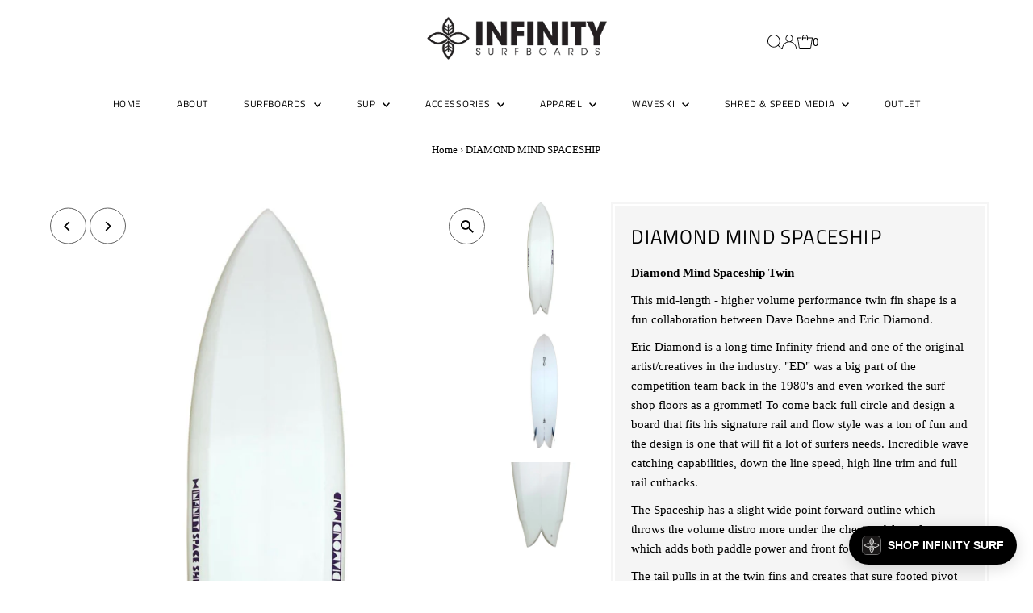

--- FILE ---
content_type: text/html; charset=utf-8
request_url: https://www.infinity-sup.com/products/diamond-mind-spaceship
body_size: 41592
content:
<!DOCTYPE html>
<html lang="en" class="no-js" lang="en">
<head>
  <!-- Google tag (gtag.js) -->
<script async src="https://www.googletagmanager.com/gtag/js?id=G-1KKD8MSXG1"></script>
<script>
  window.dataLayer = window.dataLayer || [];
  function gtag(){dataLayer.push(arguments);}
  gtag('js', new Date());

  gtag('config', 'G-1KKD8MSXG1');
</script>
  <meta charset="utf-8" />
  <meta name="viewport" content="width=device-width,initial-scale=1">

  <!-- Establish early connection to external domains -->
  <link rel="preconnect" href="https://cdn.shopify.com" crossorigin>
  <link rel="preconnect" href="https://fonts.shopify.com" crossorigin>
  <link rel="preconnect" href="https://monorail-edge.shopifysvc.com">
  <link rel="preconnect" href="//ajax.googleapis.com" crossorigin /><!-- Preload onDomain stylesheets and script libraries -->
  <link rel="preload" href="//www.infinity-sup.com/cdn/shop/t/16/assets/stylesheet.css?v=66447894662863538361707422714" as="style">
  <link rel="preload" as="font" href="" type="font/woff2" crossorigin>
  <link rel="preload" as="font" href="//www.infinity-sup.com/cdn/fonts/titillium_web/titilliumweb_n4.dc3610b1c7b7eb152fc1ddefb77e83a0b84386b3.woff2" type="font/woff2" crossorigin>
  <link rel="preload" as="font" href="//www.infinity-sup.com/cdn/fonts/titillium_web/titilliumweb_n4.dc3610b1c7b7eb152fc1ddefb77e83a0b84386b3.woff2" type="font/woff2" crossorigin>
  <link rel="preload" href="//www.infinity-sup.com/cdn/shop/t/16/assets/eventemitter3.min.js?v=27939738353326123541679423435" as="script">
  <link rel="preload" href="//www.infinity-sup.com/cdn/shop/t/16/assets/theme.js?v=7819372810565775881695413087" as="script">

  <link rel="shortcut icon" href="//www.infinity-sup.com/cdn/shop/files/Untitled-1.png?crop=center&height=32&v=1613796370&width=32" type="image/png" />
  <link rel="canonical" href="https://infinitysurf.com/products/diamond-mind-spaceship" />

  <title>DIAMOND MIND SPACESHIP &ndash; Shred &amp; Speed</title>
  <meta name="description" content="Diamond Mind Spaceship Twin This mid-length - higher volume performance twin fin shape is a fun collaboration between Dave Boehne and Eric Diamond. Eric Diamond is a long time Infinity friend and one of the original artist/creatives in the industry. &quot;ED&quot; was a big part of the competition team back in the 1980&#39;s and eve" />

  
 <script type="application/ld+json">
   {
     "@context": "https://schema.org",
     "@type": "Product",
     "id": "diamond-mind-spaceship",
     "url": "https:\/\/infinitysurf.com\/products\/diamond-mind-spaceship",
     "image": "\/\/www.infinity-sup.com\/cdn\/shop\/products\/spaceshipfront.jpg?v=1664826625\u0026width=1024",
     "name": "DIAMOND MIND SPACESHIP",
      "brand": {
        "@type": "Brand",
        "name": "SHRED \u0026 SPEED"
      },
     "description": "Diamond Mind Spaceship Twin\nThis mid-length - higher volume performance twin fin shape is a fun collaboration between Dave Boehne and Eric Diamond.\nEric Diamond is a long time Infinity friend and one of the original artist\/creatives in the industry. \"ED\" was a big part of the competition team back in the 1980's and even worked the surf shop floors as a grommet! To come back full circle and design a board that fits his signature rail and flow style was a ton of fun and the design is one that will fit a lot of surfers needs. Incredible wave catching capabilities, down the line speed, high line trim and full rail cutbacks.\nThe Spaceship has a slight wide point forward outline which throws the volume distro more under the chest and front foot which adds both paddle power and front foot down the line speed.\nThe tail pulls in at the twin fins and creates that sure footed pivot point where the upright twins engage and bit into the turn. ED likes the added \"guitar pick\" trailer fin to help control the transitions from rail to rail.\nThe deck is flat with an abrupt angled rail throwing all the volume in the middle of the board where you want it and thinning the rail allowing for sensitive and precise carves.\nThis design is a perfect blend of the high volume we all desire with the performance we want to keep. Don't be afraid to catch more waves! Volume is your friend.\nSTANDARD DIMS:\n6'6\" x 21 x 2.75\" x 44.02L\n6'11\" x 22\" x 3\" x 53.78L\n7'4\" x 22.25\" x 3.25\" x 63L\n8' x 22.25\" x 3.25\" x 67.59L\n***can adjust dims for custom orders\n ","sku": 40986574684271,"offers": [
        
        {
           "@type": "Offer",
           "price": "965.00",
           "priceCurrency": "USD",
           "availability": "http://schema.org/InStock",
           "priceValidUntil": "2030-01-01",
           "url": "\/products\/diamond-mind-spaceship"
         }
       
     ]}
 </script>


  
<meta property="og:image" content="http://www.infinity-sup.com/cdn/shop/products/spaceshipfront.jpg?v=1664826625&width=1024">
  <meta property="og:image:secure_url" content="https://www.infinity-sup.com/cdn/shop/products/spaceshipfront.jpg?v=1664826625&width=1024">
  <meta property="og:image:width" content="650">
  <meta property="og:image:height" content="1000">
<meta property="og:site_name" content="Shred &amp; Speed">



<meta name="twitter:card" content="summary">


<meta name="twitter:site" content="@">


<meta name="twitter:title" content="DIAMOND MIND SPACESHIP">
<meta name="twitter:description" content="Diamond Mind Spaceship Twin
This mid-length - higher volume performance twin fin shape is a fun collaboration between Dave Boehne and Eric Diamond.
Eric Diamond is a long time Infinity friend and one ">
<meta name="twitter:image" content="https://www.infinity-sup.com/cdn/shop/products/spaceshipfront.jpg?v=1664826625&width=1024">
<meta name="twitter:image:width" content="480">
<meta name="twitter:image:height" content="480">


  <style data-shopify>
:root {
    --main-family: "system_ui";
    --main-weight: 400;
    --main-style: normal;
    --main-spacing: 0em;
    --nav-family: "Titillium Web";
    --nav-weight: 400;
    --nav-style: normal;
    --nav-spacing: 0.050em;
    --heading-family: "Titillium Web";
    --heading-weight: 400;
    --heading-style: normal;
    --heading-spacing: 0.050em;
    --font-size: 15px;
    --nav-size: 12px;
    --h1-size: 24px;
    --h2-size: 24px;
    --h3-size: 18px;
    --header-wrapper-background: #ffffff;
    --background: #ffffff;
    --header-link-color: #000000;
    --announcement-background: #ff5200;
    --announcement-text: #ffffff;
    --header-icons: #cecfcd;
    --header-icons-hover: #000000;
    --mobile-header-icons: ;
    --text-color: #000000;
    --link-color: #000000;
    --sale-color: #cc0000;
    --dotted-color: #f0f0f0;
    --button-color: #000000;
    --button-hover: #ff5200;
    --button-text: #ffffff;
    --secondary-button-color: #dddddd;
    --secondary-button-hover: #cccccc;
    --secondary-button-text: #000000;
    --direction-color: #000;
    --direction-background: rgba(0,0,0,0);
    --direction-hover: #616161;
    --footer-background: #f0f0f0;
    --footer-text: #000000;
    --footer-icons-color: #000000;
    --footer-input: #616161;
    --footer-input-text: #ffffff;
    --footer-button: #ff5200;
    --footer-button-text: #ffffff;
    --nav-color: #000000;
    --nav-hover-color: #ffffff;
    --nav-background-color: #ffffff;
    --nav-hover-link-color: #ff5200;
    --nav-border-color: #dfdfdf;
    --dropdown-background-color: #ffffff;
    --dropdown-link-color: #000000;
    --dropdown-link-hover-color: #000000;
    --dropdown-min-width: 220px;
    --free-shipping-bg: #ac5f1f;
    --free-shipping-text: #fff;
    --error-color: #c60808;
    --error-color-light: #fdd0d0;
    --swatch-height: 40px;
    --swatch-width: 44px;
    --tool-tip-width: -20;
    --icon-border-color: #e6e6e6;
    --select-arrow-bg: url(//www.infinity-sup.com/cdn/shop/t/16/assets/select-arrow.png?v=112595941721225094991679423435);
    --keyboard-focus-color: #9F9B9A;
    --keyboard-focus-border-style: dashed;
    --keyboard-focus-border-weight: 1;
    --price-unit-price: #999999;
    --color-filter-size: 20px;
    --color-body-text: var(--text-color);
    --color-body: var(--background);
    --color-bg: var(--background);
    --section-margins: 40px;

    --star-active: rgb(0, 0, 0);
    --star-inactive: rgb(204, 204, 204);

    
      --button-corners: 0;
    

    --section-background: #ffffff;
    --desktop-section-height: ;
    --mobile-section-height: ;

  }
  @media (max-width: 740px) {
    :root {
      --font-size: calc(15px - (15px * 0.15));
      --nav-size: calc(12px - (12px * 0.15));
      --h1-size: calc(24px - (24px * 0.15));
      --h2-size: calc(24px - (24px * 0.15));
      --h3-size: calc(18px - (18px * 0.15));
    }
  }
</style>


  <link rel="stylesheet" href="//www.infinity-sup.com/cdn/shop/t/16/assets/stylesheet.css?v=66447894662863538361707422714" type="text/css">

  <style>
  
  @font-face {
  font-family: "Titillium Web";
  font-weight: 400;
  font-style: normal;
  font-display: swap;
  src: url("//www.infinity-sup.com/cdn/fonts/titillium_web/titilliumweb_n4.dc3610b1c7b7eb152fc1ddefb77e83a0b84386b3.woff2") format("woff2"),
       url("//www.infinity-sup.com/cdn/fonts/titillium_web/titilliumweb_n4.24dc69d5a89277f2854e112bddfd2c5420fd3973.woff") format("woff");
}

  @font-face {
  font-family: "Titillium Web";
  font-weight: 400;
  font-style: normal;
  font-display: swap;
  src: url("//www.infinity-sup.com/cdn/fonts/titillium_web/titilliumweb_n4.dc3610b1c7b7eb152fc1ddefb77e83a0b84386b3.woff2") format("woff2"),
       url("//www.infinity-sup.com/cdn/fonts/titillium_web/titilliumweb_n4.24dc69d5a89277f2854e112bddfd2c5420fd3973.woff") format("woff");
}

  
  
  
  </style>

  <script>window.performance && window.performance.mark && window.performance.mark('shopify.content_for_header.start');</script><meta name="google-site-verification" content="zKSODgFgdHq_UsprU7tuUniIWojNPlevrPqkTEh8rvA">
<meta name="google-site-verification" content="21EwdtTwbe3OyAiRL8Scq_xy03XYsVEDzvG4AZu0hLI">
<meta name="facebook-domain-verification" content="q4q6clkelyskb9v8k3t4r6c5g2ngtg">
<meta name="facebook-domain-verification" content="3ht7iwabdlvcd8l7xfo2gki0ps37nt">
<meta id="shopify-digital-wallet" name="shopify-digital-wallet" content="/4830658671/digital_wallets/dialog">
<meta name="shopify-checkout-api-token" content="0f8410856c38079f6097c720a0d61cd2">
<meta id="in-context-paypal-metadata" data-shop-id="4830658671" data-venmo-supported="false" data-environment="production" data-locale="en_US" data-paypal-v4="true" data-currency="USD">
<link rel="alternate" type="application/json+oembed" href="https://infinitysurf.com/products/diamond-mind-spaceship.oembed">
<script async="async" src="/checkouts/internal/preloads.js?locale=en-US"></script>
<link rel="preconnect" href="https://shop.app" crossorigin="anonymous">
<script async="async" src="https://shop.app/checkouts/internal/preloads.js?locale=en-US&shop_id=4830658671" crossorigin="anonymous"></script>
<script id="apple-pay-shop-capabilities" type="application/json">{"shopId":4830658671,"countryCode":"US","currencyCode":"USD","merchantCapabilities":["supports3DS"],"merchantId":"gid:\/\/shopify\/Shop\/4830658671","merchantName":"Shred \u0026 Speed","requiredBillingContactFields":["postalAddress","email","phone"],"requiredShippingContactFields":["postalAddress","email","phone"],"shippingType":"shipping","supportedNetworks":["visa","masterCard","amex","discover","elo","jcb"],"total":{"type":"pending","label":"Shred \u0026 Speed","amount":"1.00"},"shopifyPaymentsEnabled":true,"supportsSubscriptions":true}</script>
<script id="shopify-features" type="application/json">{"accessToken":"0f8410856c38079f6097c720a0d61cd2","betas":["rich-media-storefront-analytics"],"domain":"www.infinity-sup.com","predictiveSearch":true,"shopId":4830658671,"locale":"en"}</script>
<script>var Shopify = Shopify || {};
Shopify.shop = "infinity-sup.myshopify.com";
Shopify.locale = "en";
Shopify.currency = {"active":"USD","rate":"1.0"};
Shopify.country = "US";
Shopify.theme = {"name":"Testament-10.0.0","id":146472567083,"schema_name":"Testament","schema_version":"10.0.0","theme_store_id":null,"role":"main"};
Shopify.theme.handle = "null";
Shopify.theme.style = {"id":null,"handle":null};
Shopify.cdnHost = "www.infinity-sup.com/cdn";
Shopify.routes = Shopify.routes || {};
Shopify.routes.root = "/";</script>
<script type="module">!function(o){(o.Shopify=o.Shopify||{}).modules=!0}(window);</script>
<script>!function(o){function n(){var o=[];function n(){o.push(Array.prototype.slice.apply(arguments))}return n.q=o,n}var t=o.Shopify=o.Shopify||{};t.loadFeatures=n(),t.autoloadFeatures=n()}(window);</script>
<script>
  window.ShopifyPay = window.ShopifyPay || {};
  window.ShopifyPay.apiHost = "shop.app\/pay";
  window.ShopifyPay.redirectState = null;
</script>
<script id="shop-js-analytics" type="application/json">{"pageType":"product"}</script>
<script defer="defer" async type="module" src="//www.infinity-sup.com/cdn/shopifycloud/shop-js/modules/v2/client.init-shop-cart-sync_BN7fPSNr.en.esm.js"></script>
<script defer="defer" async type="module" src="//www.infinity-sup.com/cdn/shopifycloud/shop-js/modules/v2/chunk.common_Cbph3Kss.esm.js"></script>
<script defer="defer" async type="module" src="//www.infinity-sup.com/cdn/shopifycloud/shop-js/modules/v2/chunk.modal_DKumMAJ1.esm.js"></script>
<script type="module">
  await import("//www.infinity-sup.com/cdn/shopifycloud/shop-js/modules/v2/client.init-shop-cart-sync_BN7fPSNr.en.esm.js");
await import("//www.infinity-sup.com/cdn/shopifycloud/shop-js/modules/v2/chunk.common_Cbph3Kss.esm.js");
await import("//www.infinity-sup.com/cdn/shopifycloud/shop-js/modules/v2/chunk.modal_DKumMAJ1.esm.js");

  window.Shopify.SignInWithShop?.initShopCartSync?.({"fedCMEnabled":true,"windoidEnabled":true});

</script>
<script defer="defer" async type="module" src="//www.infinity-sup.com/cdn/shopifycloud/shop-js/modules/v2/client.payment-terms_BxzfvcZJ.en.esm.js"></script>
<script defer="defer" async type="module" src="//www.infinity-sup.com/cdn/shopifycloud/shop-js/modules/v2/chunk.common_Cbph3Kss.esm.js"></script>
<script defer="defer" async type="module" src="//www.infinity-sup.com/cdn/shopifycloud/shop-js/modules/v2/chunk.modal_DKumMAJ1.esm.js"></script>
<script type="module">
  await import("//www.infinity-sup.com/cdn/shopifycloud/shop-js/modules/v2/client.payment-terms_BxzfvcZJ.en.esm.js");
await import("//www.infinity-sup.com/cdn/shopifycloud/shop-js/modules/v2/chunk.common_Cbph3Kss.esm.js");
await import("//www.infinity-sup.com/cdn/shopifycloud/shop-js/modules/v2/chunk.modal_DKumMAJ1.esm.js");

  
</script>
<script>
  window.Shopify = window.Shopify || {};
  if (!window.Shopify.featureAssets) window.Shopify.featureAssets = {};
  window.Shopify.featureAssets['shop-js'] = {"shop-cart-sync":["modules/v2/client.shop-cart-sync_CJVUk8Jm.en.esm.js","modules/v2/chunk.common_Cbph3Kss.esm.js","modules/v2/chunk.modal_DKumMAJ1.esm.js"],"init-fed-cm":["modules/v2/client.init-fed-cm_7Fvt41F4.en.esm.js","modules/v2/chunk.common_Cbph3Kss.esm.js","modules/v2/chunk.modal_DKumMAJ1.esm.js"],"init-shop-email-lookup-coordinator":["modules/v2/client.init-shop-email-lookup-coordinator_Cc088_bR.en.esm.js","modules/v2/chunk.common_Cbph3Kss.esm.js","modules/v2/chunk.modal_DKumMAJ1.esm.js"],"init-windoid":["modules/v2/client.init-windoid_hPopwJRj.en.esm.js","modules/v2/chunk.common_Cbph3Kss.esm.js","modules/v2/chunk.modal_DKumMAJ1.esm.js"],"shop-button":["modules/v2/client.shop-button_B0jaPSNF.en.esm.js","modules/v2/chunk.common_Cbph3Kss.esm.js","modules/v2/chunk.modal_DKumMAJ1.esm.js"],"shop-cash-offers":["modules/v2/client.shop-cash-offers_DPIskqss.en.esm.js","modules/v2/chunk.common_Cbph3Kss.esm.js","modules/v2/chunk.modal_DKumMAJ1.esm.js"],"shop-toast-manager":["modules/v2/client.shop-toast-manager_CK7RT69O.en.esm.js","modules/v2/chunk.common_Cbph3Kss.esm.js","modules/v2/chunk.modal_DKumMAJ1.esm.js"],"init-shop-cart-sync":["modules/v2/client.init-shop-cart-sync_BN7fPSNr.en.esm.js","modules/v2/chunk.common_Cbph3Kss.esm.js","modules/v2/chunk.modal_DKumMAJ1.esm.js"],"init-customer-accounts-sign-up":["modules/v2/client.init-customer-accounts-sign-up_CfPf4CXf.en.esm.js","modules/v2/client.shop-login-button_DeIztwXF.en.esm.js","modules/v2/chunk.common_Cbph3Kss.esm.js","modules/v2/chunk.modal_DKumMAJ1.esm.js"],"pay-button":["modules/v2/client.pay-button_CgIwFSYN.en.esm.js","modules/v2/chunk.common_Cbph3Kss.esm.js","modules/v2/chunk.modal_DKumMAJ1.esm.js"],"init-customer-accounts":["modules/v2/client.init-customer-accounts_DQ3x16JI.en.esm.js","modules/v2/client.shop-login-button_DeIztwXF.en.esm.js","modules/v2/chunk.common_Cbph3Kss.esm.js","modules/v2/chunk.modal_DKumMAJ1.esm.js"],"avatar":["modules/v2/client.avatar_BTnouDA3.en.esm.js"],"init-shop-for-new-customer-accounts":["modules/v2/client.init-shop-for-new-customer-accounts_CsZy_esa.en.esm.js","modules/v2/client.shop-login-button_DeIztwXF.en.esm.js","modules/v2/chunk.common_Cbph3Kss.esm.js","modules/v2/chunk.modal_DKumMAJ1.esm.js"],"shop-follow-button":["modules/v2/client.shop-follow-button_BRMJjgGd.en.esm.js","modules/v2/chunk.common_Cbph3Kss.esm.js","modules/v2/chunk.modal_DKumMAJ1.esm.js"],"checkout-modal":["modules/v2/client.checkout-modal_B9Drz_yf.en.esm.js","modules/v2/chunk.common_Cbph3Kss.esm.js","modules/v2/chunk.modal_DKumMAJ1.esm.js"],"shop-login-button":["modules/v2/client.shop-login-button_DeIztwXF.en.esm.js","modules/v2/chunk.common_Cbph3Kss.esm.js","modules/v2/chunk.modal_DKumMAJ1.esm.js"],"lead-capture":["modules/v2/client.lead-capture_DXYzFM3R.en.esm.js","modules/v2/chunk.common_Cbph3Kss.esm.js","modules/v2/chunk.modal_DKumMAJ1.esm.js"],"shop-login":["modules/v2/client.shop-login_CA5pJqmO.en.esm.js","modules/v2/chunk.common_Cbph3Kss.esm.js","modules/v2/chunk.modal_DKumMAJ1.esm.js"],"payment-terms":["modules/v2/client.payment-terms_BxzfvcZJ.en.esm.js","modules/v2/chunk.common_Cbph3Kss.esm.js","modules/v2/chunk.modal_DKumMAJ1.esm.js"]};
</script>
<script>(function() {
  var isLoaded = false;
  function asyncLoad() {
    if (isLoaded) return;
    isLoaded = true;
    var urls = ["\/\/www.powr.io\/powr.js?powr-token=infinity-sup.myshopify.com\u0026external-type=shopify\u0026shop=infinity-sup.myshopify.com","https:\/\/tabs.tkdigital.dev\/scripts\/ne_smart_tabs_bbb234fe41cffa6ae94ce2cfb4924f03.js?shop=infinity-sup.myshopify.com","https:\/\/cdn.nfcube.com\/instafeed-36fdd25e66d62dac72ee703e4f2b0255.js?shop=infinity-sup.myshopify.com","https:\/\/assets.tapcart.com\/__tc-ck-loader\/index.js?appId=3BA49mlDL3\u0026environment=production\u0026shop=infinity-sup.myshopify.com"];
    for (var i = 0; i < urls.length; i++) {
      var s = document.createElement('script');
      s.type = 'text/javascript';
      s.async = true;
      s.src = urls[i];
      var x = document.getElementsByTagName('script')[0];
      x.parentNode.insertBefore(s, x);
    }
  };
  if(window.attachEvent) {
    window.attachEvent('onload', asyncLoad);
  } else {
    window.addEventListener('load', asyncLoad, false);
  }
})();</script>
<script id="__st">var __st={"a":4830658671,"offset":-28800,"reqid":"5e2e5d33-738e-42ef-b92c-5b12ddb33a34-1769812140","pageurl":"www.infinity-sup.com\/products\/diamond-mind-spaceship","u":"a214312aec49","p":"product","rtyp":"product","rid":7064032837743};</script>
<script>window.ShopifyPaypalV4VisibilityTracking = true;</script>
<script id="captcha-bootstrap">!function(){'use strict';const t='contact',e='account',n='new_comment',o=[[t,t],['blogs',n],['comments',n],[t,'customer']],c=[[e,'customer_login'],[e,'guest_login'],[e,'recover_customer_password'],[e,'create_customer']],r=t=>t.map((([t,e])=>`form[action*='/${t}']:not([data-nocaptcha='true']) input[name='form_type'][value='${e}']`)).join(','),a=t=>()=>t?[...document.querySelectorAll(t)].map((t=>t.form)):[];function s(){const t=[...o],e=r(t);return a(e)}const i='password',u='form_key',d=['recaptcha-v3-token','g-recaptcha-response','h-captcha-response',i],f=()=>{try{return window.sessionStorage}catch{return}},m='__shopify_v',_=t=>t.elements[u];function p(t,e,n=!1){try{const o=window.sessionStorage,c=JSON.parse(o.getItem(e)),{data:r}=function(t){const{data:e,action:n}=t;return t[m]||n?{data:e,action:n}:{data:t,action:n}}(c);for(const[e,n]of Object.entries(r))t.elements[e]&&(t.elements[e].value=n);n&&o.removeItem(e)}catch(o){console.error('form repopulation failed',{error:o})}}const l='form_type',E='cptcha';function T(t){t.dataset[E]=!0}const w=window,h=w.document,L='Shopify',v='ce_forms',y='captcha';let A=!1;((t,e)=>{const n=(g='f06e6c50-85a8-45c8-87d0-21a2b65856fe',I='https://cdn.shopify.com/shopifycloud/storefront-forms-hcaptcha/ce_storefront_forms_captcha_hcaptcha.v1.5.2.iife.js',D={infoText:'Protected by hCaptcha',privacyText:'Privacy',termsText:'Terms'},(t,e,n)=>{const o=w[L][v],c=o.bindForm;if(c)return c(t,g,e,D).then(n);var r;o.q.push([[t,g,e,D],n]),r=I,A||(h.body.append(Object.assign(h.createElement('script'),{id:'captcha-provider',async:!0,src:r})),A=!0)});var g,I,D;w[L]=w[L]||{},w[L][v]=w[L][v]||{},w[L][v].q=[],w[L][y]=w[L][y]||{},w[L][y].protect=function(t,e){n(t,void 0,e),T(t)},Object.freeze(w[L][y]),function(t,e,n,w,h,L){const[v,y,A,g]=function(t,e,n){const i=e?o:[],u=t?c:[],d=[...i,...u],f=r(d),m=r(i),_=r(d.filter((([t,e])=>n.includes(e))));return[a(f),a(m),a(_),s()]}(w,h,L),I=t=>{const e=t.target;return e instanceof HTMLFormElement?e:e&&e.form},D=t=>v().includes(t);t.addEventListener('submit',(t=>{const e=I(t);if(!e)return;const n=D(e)&&!e.dataset.hcaptchaBound&&!e.dataset.recaptchaBound,o=_(e),c=g().includes(e)&&(!o||!o.value);(n||c)&&t.preventDefault(),c&&!n&&(function(t){try{if(!f())return;!function(t){const e=f();if(!e)return;const n=_(t);if(!n)return;const o=n.value;o&&e.removeItem(o)}(t);const e=Array.from(Array(32),(()=>Math.random().toString(36)[2])).join('');!function(t,e){_(t)||t.append(Object.assign(document.createElement('input'),{type:'hidden',name:u})),t.elements[u].value=e}(t,e),function(t,e){const n=f();if(!n)return;const o=[...t.querySelectorAll(`input[type='${i}']`)].map((({name:t})=>t)),c=[...d,...o],r={};for(const[a,s]of new FormData(t).entries())c.includes(a)||(r[a]=s);n.setItem(e,JSON.stringify({[m]:1,action:t.action,data:r}))}(t,e)}catch(e){console.error('failed to persist form',e)}}(e),e.submit())}));const S=(t,e)=>{t&&!t.dataset[E]&&(n(t,e.some((e=>e===t))),T(t))};for(const o of['focusin','change'])t.addEventListener(o,(t=>{const e=I(t);D(e)&&S(e,y())}));const B=e.get('form_key'),M=e.get(l),P=B&&M;t.addEventListener('DOMContentLoaded',(()=>{const t=y();if(P)for(const e of t)e.elements[l].value===M&&p(e,B);[...new Set([...A(),...v().filter((t=>'true'===t.dataset.shopifyCaptcha))])].forEach((e=>S(e,t)))}))}(h,new URLSearchParams(w.location.search),n,t,e,['guest_login'])})(!0,!0)}();</script>
<script integrity="sha256-4kQ18oKyAcykRKYeNunJcIwy7WH5gtpwJnB7kiuLZ1E=" data-source-attribution="shopify.loadfeatures" defer="defer" src="//www.infinity-sup.com/cdn/shopifycloud/storefront/assets/storefront/load_feature-a0a9edcb.js" crossorigin="anonymous"></script>
<script crossorigin="anonymous" defer="defer" src="//www.infinity-sup.com/cdn/shopifycloud/storefront/assets/shopify_pay/storefront-65b4c6d7.js?v=20250812"></script>
<script data-source-attribution="shopify.dynamic_checkout.dynamic.init">var Shopify=Shopify||{};Shopify.PaymentButton=Shopify.PaymentButton||{isStorefrontPortableWallets:!0,init:function(){window.Shopify.PaymentButton.init=function(){};var t=document.createElement("script");t.src="https://www.infinity-sup.com/cdn/shopifycloud/portable-wallets/latest/portable-wallets.en.js",t.type="module",document.head.appendChild(t)}};
</script>
<script data-source-attribution="shopify.dynamic_checkout.buyer_consent">
  function portableWalletsHideBuyerConsent(e){var t=document.getElementById("shopify-buyer-consent"),n=document.getElementById("shopify-subscription-policy-button");t&&n&&(t.classList.add("hidden"),t.setAttribute("aria-hidden","true"),n.removeEventListener("click",e))}function portableWalletsShowBuyerConsent(e){var t=document.getElementById("shopify-buyer-consent"),n=document.getElementById("shopify-subscription-policy-button");t&&n&&(t.classList.remove("hidden"),t.removeAttribute("aria-hidden"),n.addEventListener("click",e))}window.Shopify?.PaymentButton&&(window.Shopify.PaymentButton.hideBuyerConsent=portableWalletsHideBuyerConsent,window.Shopify.PaymentButton.showBuyerConsent=portableWalletsShowBuyerConsent);
</script>
<script data-source-attribution="shopify.dynamic_checkout.cart.bootstrap">document.addEventListener("DOMContentLoaded",(function(){function t(){return document.querySelector("shopify-accelerated-checkout-cart, shopify-accelerated-checkout")}if(t())Shopify.PaymentButton.init();else{new MutationObserver((function(e,n){t()&&(Shopify.PaymentButton.init(),n.disconnect())})).observe(document.body,{childList:!0,subtree:!0})}}));
</script>
<link id="shopify-accelerated-checkout-styles" rel="stylesheet" media="screen" href="https://www.infinity-sup.com/cdn/shopifycloud/portable-wallets/latest/accelerated-checkout-backwards-compat.css" crossorigin="anonymous">
<style id="shopify-accelerated-checkout-cart">
        #shopify-buyer-consent {
  margin-top: 1em;
  display: inline-block;
  width: 100%;
}

#shopify-buyer-consent.hidden {
  display: none;
}

#shopify-subscription-policy-button {
  background: none;
  border: none;
  padding: 0;
  text-decoration: underline;
  font-size: inherit;
  cursor: pointer;
}

#shopify-subscription-policy-button::before {
  box-shadow: none;
}

      </style>

<script>window.performance && window.performance.mark && window.performance.mark('shopify.content_for_header.end');</script>


  <!-- "snippets/shogun-head.liquid" was not rendered, the associated app was uninstalled -->
<!-- BEGIN app block: shopify://apps/candy-rack/blocks/head/cb9c657f-334f-4905-80c2-f69cca01460c --><script
  src="https://cdn.shopify.com/extensions/019c097b-06a0-7ff9-8c20-257ab378bb08/candyrack-396/assets/main.js?shop=infinity-sup.myshopify.com"

  async

></script>


  <!-- BEGIN app snippet: inject-slider-cart --><div id="candyrack-slider-cart"></div>









<script>

  const STOREFRONT_API_VERSION = '2025-10';

  const fetchSlideCartOffers = async (storefrontToken) => {
    try {
      const query = `
      query GetSlideCartOffers {
        shop {
          metafield(namespace: "$app:candyrack", key: "slide_cart_offers") {
            value
          }
        }
      }
    `;

      const response = await fetch(`/api/${STOREFRONT_API_VERSION}/graphql.json`, {
        method: 'POST',
        headers: {
          'Content-Type': 'application/json',
          'X-Shopify-Storefront-Access-Token': storefrontToken
        },
        body: JSON.stringify({
          query: query
        })
      });

      const result = await response.json();

      if (result.data?.shop?.metafield?.value) {
        return JSON.parse(result.data.shop.metafield.value);
      }

      return null;
    } catch (error) {
      console.warn('Failed to fetch slide cart offers:', error);
      return null;
    }
  }

  const initializeCandyrackSliderCart = async () => {
    // Preview
    const urlParams = new URLSearchParams(window.location.search);
    const storageKey = 'candyrack-slider-cart-preview';

    if (urlParams.has('candyrack-slider-cart-preview') && urlParams.get('candyrack-slider-cart-preview') === 'true') {
      window.sessionStorage.setItem(storageKey, 'true');
    }



    window.SliderCartData = {
      currency_format: '${{amount}}',
      offers: [],
      settings: {},
      storefront_access_token: '',
      enabled: false,
      custom_wording_metaobject_id: null,
      failed: false,
      isCartPage: false,
    }

    const dataScriptTag = document.querySelector('#candyrack-slider-cart-data');
    let data = {};
    if(dataScriptTag) {
      try {
        data = dataScriptTag.textContent ? JSON.parse(dataScriptTag.textContent) : {};
        
        
        
        
        

        const isCartPage = "modal_cart" === "page";

        let sliderCartSettingsMetaobject = {}
        
        sliderCartSettingsMetaobject = {"empty_cart_button_label":"Continue shopping","empty_cart_title":"Your cart is empty","footer_text":"Taxes and shipping calculated at checkout","offer_button_label":"Add","offer_subtitle":"Shop now, before they are gone.","offer_title":"Add items often bought together","primary_button_label":"Checkout","secondary_button_label":"Continue shopping","subtotal_title":"Subtotal","top_bar_title":"Cart ({{item_quantity}})","version":4};
        



        const storefrontApiToken = data?.storefront_access_token

        if(!storefrontApiToken) {
          throw new Error("Storefront API token is not set.");
        }

        const metafieldData = await fetchSlideCartOffers(storefrontApiToken) || data

        window.SliderCartData = {
          ...window.SliderCartData,
          offers: metafieldData?.offers,
          settings: {...metafieldData?.settings, ...sliderCartSettingsMetaobject},
          storefront_access_token: storefrontApiToken,
          enabled: metafieldData?.enabled,
          custom_wording_metaobject_id: metafieldData?.custom_wording_metaobject_id,
          failed: false,
          isCartPage,
        }
      } catch (error) {
        window.SliderCartData = {...window.SliderCartData, failed: true, error: error};
        console.error("Candy Rack Slider Cart failed parsing data",error);
      }
    }


    if(Object.keys(data).length === 0){
      window.SliderCartData = {...window.SliderCartData, failed: false, enabled: false};
    }

    const calculateCornerRadius = (element, value) => {
      if (value === 0) return 0;
      const radiusMap = {
        button: { 20: 4, 40: 8, 60: 12, 80: 16, 100: 99999 },
        image: { 20: 4, 40: 8, 60: 8, 80: 8, 100: 8 },
        input: { 20: 4, 40: 8, 60: 12, 80: 16, 100: 99999 },
        badge: { 20: 4, 40: 6, 60: 8, 80: 10, 100: 99999 }
      };
      return radiusMap[element]?.[value] || 0;
    }


    const getLineHeightOffset = (fontSize) => {
      if (fontSize === 16) return 4;
      if (fontSize === 18) return 5;
      return 6; // for 20px, 14px, 12px, 10px
    };

    const generalStyles = `
:root {
   --cr-slider-cart-desktop-cart-width: ${window.SliderCartData.settings.desktop_cart_width}px;
   --cr-slider-cart-background-color: ${window.SliderCartData.settings.background_color};
   --cr-slider-cart-text-color: ${window.SliderCartData.settings.text_color};
   --cr-slider-cart-error-message-color: ${window.SliderCartData.settings.error_message_color};
   --cr-slider-cart-corner-radius-button: ${calculateCornerRadius("button",window.SliderCartData.settings.corner_radius)}px;
   --cr-slider-cart-corner-radius-image: ${calculateCornerRadius("image",window.SliderCartData.settings.corner_radius)}px;
   --cr-slider-cart-corner-radius-input: ${calculateCornerRadius("input",window.SliderCartData.settings.corner_radius)}px;
   --cr-slider-cart-corner-radius-badge: ${calculateCornerRadius("badge",window.SliderCartData.settings.corner_radius)}px;
   --cr-slider-cart-top-bar-font-size: ${window.SliderCartData.settings.top_bar_font_size}px;
   --cr-slider-cart-top-bar-line-height: ${window.SliderCartData.settings.top_bar_font_size + getLineHeightOffset(window.SliderCartData.settings.top_bar_font_size)}px;
   --cr-slider-cart-image-width: ${window.SliderCartData.settings.image_width}px;
   --cr-slider-cart-empty-cart-font-size: ${window.SliderCartData.settings.empty_cart_font_size}px;
   --cr-slider-cart-empty-cart-line-height: ${window.SliderCartData.settings.empty_cart_font_size + getLineHeightOffset(window.SliderCartData.settings.empty_cart_font_size)}px;
   --cr-slider-cart-product-name-font-size: ${window.SliderCartData.settings.product_name_font_size}px;
   --cr-slider-cart-product-name-line-height: ${window.SliderCartData.settings.product_name_font_size + getLineHeightOffset(window.SliderCartData.settings.product_name_font_size)}px;
   --cr-slider-cart-variant-price-font-size: ${window.SliderCartData.settings.variant_price_font_size}px;
   --cr-slider-cart-variant-price-line-height: ${window.SliderCartData.settings.variant_price_font_size + getLineHeightOffset(window.SliderCartData.settings.variant_price_font_size)}px;
   --cr-slider-cart-checkout-bg-color: ${window.SliderCartData.settings.checkout_bg_color};
   --cr-slider-cart-subtotal-font-size: ${window.SliderCartData.settings.subtotal_font_size}px;
   --cr-slider-cart-subtotal-line-height: ${window.SliderCartData.settings.subtotal_font_size + getLineHeightOffset(window.SliderCartData.settings.subtotal_font_size)}px;
   --cr-slider-cart-primary-button-font-size: ${window.SliderCartData.settings.primary_button_font_size}px;
   --cr-slider-cart-primary-button-line-height: ${window.SliderCartData.settings.primary_button_font_size + getLineHeightOffset(window.SliderCartData.settings.primary_button_font_size)}px;
   --cr-slider-cart-primary-button-bg-color: ${window.SliderCartData.settings.primary_button_bg_color};
   --cr-slider-cart-primary-button-bg-hover-color: ${window.SliderCartData.settings.primary_button_bg_hover_color};
   --cr-slider-cart-primary-button-text-color: ${window.SliderCartData.settings.primary_button_text_color};
   --cr-slider-cart-primary-button-text-hover-color: ${window.SliderCartData.settings.primary_button_text_hover_color};
   --cr-slider-cart-primary-button-border-width: ${window.SliderCartData.settings.primary_button_border_width}px;
   --cr-slider-cart-primary-button-border-color: ${window.SliderCartData.settings.primary_button_border_color};
   --cr-slider-cart-primary-button-border-hover-color: ${window.SliderCartData.settings.primary_button_border_hover_color};
   --cr-slider-cart-secondary-button-bg-color: ${window.SliderCartData.settings.secondary_button_bg_color};
   --cr-slider-cart-secondary-button-bg-hover-color: ${window.SliderCartData.settings.secondary_button_bg_hover_color};
   --cr-slider-cart-secondary-button-text-color: ${window.SliderCartData.settings.secondary_button_text_color};
   --cr-slider-cart-secondary-button-text-hover-color: ${window.SliderCartData.settings.secondary_button_text_hover_color};
   --cr-slider-cart-secondary-button-border-width: ${window.SliderCartData.settings.secondary_button_border_width}px;
   --cr-slider-cart-secondary-button-border-color: ${window.SliderCartData.settings.secondary_button_border_color};
   --cr-slider-cart-secondary-button-border-hover-color: ${window.SliderCartData.settings.secondary_button_border_hover_color};
   --cr-slider-cart-secondary-button-text-link-color: ${window.SliderCartData.settings.secondary_button_text_link_color};
   --cr-slider-cart-offer-bg-color: ${window.SliderCartData.settings.offer_background_color};
   --cr-slider-cart-offers-title-font-size: ${window.SliderCartData.settings.offer_title_font_size}px;
   --cr-slider-cart-offers-title-line-height: ${window.SliderCartData.settings.offer_title_font_size + getLineHeightOffset(window.SliderCartData.settings.offer_title_font_size)}px;
   --cr-slider-cart-offer-subtitle-font-size: ${window.SliderCartData.settings.offer_subtitle_font_size}px;
   --cr-slider-cart-offer-subtitle-line-height: ${window.SliderCartData.settings.offer_subtitle_font_size + getLineHeightOffset(window.SliderCartData.settings.offer_subtitle_font_size)}px;
   --cr-slider-cart-offer-badge-font-size: ${window.SliderCartData.settings.offer_badge_font_size}px;
   --cr-slider-cart-offer-badge-line-height: ${window.SliderCartData.settings.offer_badge_font_size + getLineHeightOffset(window.SliderCartData.settings.offer_badge_font_size)}px;
   --cr-slider-cart-offer-image-width: ${window.SliderCartData.settings.offer_image_width}px;
   --cr-slider-cart-offer-product-name-font-size: ${window.SliderCartData.settings.offer_product_name_font_size}px;
   --cr-slider-cart-offer-product-name-line-height: ${window.SliderCartData.settings.offer_product_name_font_size + getLineHeightOffset(window.SliderCartData.settings.offer_product_name_font_size)}px;
   --cr-slider-cart-offer-price-font-size: ${window.SliderCartData.settings.offer_price_and_description_font_size}px;
   --cr-slider-cart-offer-price-line-height: ${window.SliderCartData.settings.offer_price_and_description_font_size + getLineHeightOffset(window.SliderCartData.settings.offer_price_and_description_font_size)}px;
   --cr-slider-cart-offer-button-font-size: ${window.SliderCartData.settings.offer_button_font_size}px;
   --cr-slider-cart-offer-button-line-height: ${window.SliderCartData.settings.offer_button_font_size + getLineHeightOffset(window.SliderCartData.settings.offer_button_font_size)}px;
   --cr-slider-cart-offer-button-bg-color: ${window.SliderCartData.settings.offer_button_bg_color};
   --cr-slider-cart-offer-button-bg-hover-color: ${window.SliderCartData.settings.offer_button_bg_hover_color};
   --cr-slider-cart-offer-button-text-color: ${window.SliderCartData.settings.offer_button_text_color};
   --cr-slider-cart-offer-button-text-hover-color: ${window.SliderCartData.settings.offer_button_text_hover_color};
   --cr-slider-cart-offer-button-border-width: ${window.SliderCartData.settings.offer_button_border_width}px;
   --cr-slider-cart-offer-button-border-color: ${window.SliderCartData.settings.offer_button_border_color};
   --cr-slider-cart-offer-button-border-hover-color: ${window.SliderCartData.settings.offer_button_border_hover_color};
   --cr-slider-cart-custom-text-font-size: ${window.SliderCartData.settings.footer_text_font_size}px;
   --cr-slider-cart-custom-text-line-height: ${window.SliderCartData.settings.footer_text_font_size + getLineHeightOffset(window.SliderCartData.settings.footer_text_font_size)}px;
}`;
    if (window.SliderCartData.enabled || window.sessionStorage.getItem(storageKey) === 'true') {
      const script = document.createElement('script');
      script.type = 'module';
      script.async = true;
      script.src = "https://cdn.shopify.com/extensions/019c097b-06a0-7ff9-8c20-257ab378bb08/candyrack-396/assets/candyrack-slider-cart.js";

document.head.appendChild(script);

      const link = document.createElement('link');
      link.rel = 'stylesheet';
      link.href = "https://cdn.shopify.com/extensions/019c097b-06a0-7ff9-8c20-257ab378bb08/candyrack-396/assets/index.css";
      document.head.appendChild(link);

const style = document.createElement('style');
style.type = 'text/css';
style.textContent = generalStyles;
document.head.appendChild(style);

const customStyle = document.createElement('style');
customStyle.type = 'text/css';
customStyle.textContent = window.SliderCartData.settings.custom_css
document.head.appendChild(customStyle);
}
}


initializeCandyrackSliderCart()


</script>
<!-- END app snippet -->



<!-- END app block --><!-- BEGIN app block: shopify://apps/klaviyo-email-marketing-sms/blocks/klaviyo-onsite-embed/2632fe16-c075-4321-a88b-50b567f42507 -->












  <script async src="https://static.klaviyo.com/onsite/js/X6wHQZ/klaviyo.js?company_id=X6wHQZ"></script>
  <script>!function(){if(!window.klaviyo){window._klOnsite=window._klOnsite||[];try{window.klaviyo=new Proxy({},{get:function(n,i){return"push"===i?function(){var n;(n=window._klOnsite).push.apply(n,arguments)}:function(){for(var n=arguments.length,o=new Array(n),w=0;w<n;w++)o[w]=arguments[w];var t="function"==typeof o[o.length-1]?o.pop():void 0,e=new Promise((function(n){window._klOnsite.push([i].concat(o,[function(i){t&&t(i),n(i)}]))}));return e}}})}catch(n){window.klaviyo=window.klaviyo||[],window.klaviyo.push=function(){var n;(n=window._klOnsite).push.apply(n,arguments)}}}}();</script>

  
    <script id="viewed_product">
      if (item == null) {
        var _learnq = _learnq || [];

        var MetafieldReviews = null
        var MetafieldYotpoRating = null
        var MetafieldYotpoCount = null
        var MetafieldLooxRating = null
        var MetafieldLooxCount = null
        var okendoProduct = null
        var okendoProductReviewCount = null
        var okendoProductReviewAverageValue = null
        try {
          // The following fields are used for Customer Hub recently viewed in order to add reviews.
          // This information is not part of __kla_viewed. Instead, it is part of __kla_viewed_reviewed_items
          MetafieldReviews = {};
          MetafieldYotpoRating = null
          MetafieldYotpoCount = null
          MetafieldLooxRating = null
          MetafieldLooxCount = null

          okendoProduct = null
          // If the okendo metafield is not legacy, it will error, which then requires the new json formatted data
          if (okendoProduct && 'error' in okendoProduct) {
            okendoProduct = null
          }
          okendoProductReviewCount = okendoProduct ? okendoProduct.reviewCount : null
          okendoProductReviewAverageValue = okendoProduct ? okendoProduct.reviewAverageValue : null
        } catch (error) {
          console.error('Error in Klaviyo onsite reviews tracking:', error);
        }

        var item = {
          Name: "DIAMOND MIND SPACESHIP",
          ProductID: 7064032837743,
          Categories: ["All Products","CUSTOM DAVE BOEHNE SHAPES","Longboard Mid Lengths","Shortboard Legacy Performance Series","SURFBOARDS"],
          ImageURL: "https://www.infinity-sup.com/cdn/shop/products/spaceshipfront_grande.jpg?v=1664826625",
          URL: "https://infinitysurf.com/products/diamond-mind-spaceship",
          Brand: "SHRED \u0026 SPEED",
          Price: "$965.00",
          Value: "965.00",
          CompareAtPrice: "$0.00"
        };
        _learnq.push(['track', 'Viewed Product', item]);
        _learnq.push(['trackViewedItem', {
          Title: item.Name,
          ItemId: item.ProductID,
          Categories: item.Categories,
          ImageUrl: item.ImageURL,
          Url: item.URL,
          Metadata: {
            Brand: item.Brand,
            Price: item.Price,
            Value: item.Value,
            CompareAtPrice: item.CompareAtPrice
          },
          metafields:{
            reviews: MetafieldReviews,
            yotpo:{
              rating: MetafieldYotpoRating,
              count: MetafieldYotpoCount,
            },
            loox:{
              rating: MetafieldLooxRating,
              count: MetafieldLooxCount,
            },
            okendo: {
              rating: okendoProductReviewAverageValue,
              count: okendoProductReviewCount,
            }
          }
        }]);
      }
    </script>
  




  <script>
    window.klaviyoReviewsProductDesignMode = false
  </script>







<!-- END app block --><script src="https://cdn.shopify.com/extensions/019a913b-00c5-784b-b51b-f326e4d04b70/preorder-cli3-21/assets/common.js" type="text/javascript" defer="defer"></script>
<link href="https://cdn.shopify.com/extensions/019a913b-00c5-784b-b51b-f326e4d04b70/preorder-cli3-21/assets/common.css" rel="stylesheet" type="text/css" media="all">
<link href="https://monorail-edge.shopifysvc.com" rel="dns-prefetch">
<script>(function(){if ("sendBeacon" in navigator && "performance" in window) {try {var session_token_from_headers = performance.getEntriesByType('navigation')[0].serverTiming.find(x => x.name == '_s').description;} catch {var session_token_from_headers = undefined;}var session_cookie_matches = document.cookie.match(/_shopify_s=([^;]*)/);var session_token_from_cookie = session_cookie_matches && session_cookie_matches.length === 2 ? session_cookie_matches[1] : "";var session_token = session_token_from_headers || session_token_from_cookie || "";function handle_abandonment_event(e) {var entries = performance.getEntries().filter(function(entry) {return /monorail-edge.shopifysvc.com/.test(entry.name);});if (!window.abandonment_tracked && entries.length === 0) {window.abandonment_tracked = true;var currentMs = Date.now();var navigation_start = performance.timing.navigationStart;var payload = {shop_id: 4830658671,url: window.location.href,navigation_start,duration: currentMs - navigation_start,session_token,page_type: "product"};window.navigator.sendBeacon("https://monorail-edge.shopifysvc.com/v1/produce", JSON.stringify({schema_id: "online_store_buyer_site_abandonment/1.1",payload: payload,metadata: {event_created_at_ms: currentMs,event_sent_at_ms: currentMs}}));}}window.addEventListener('pagehide', handle_abandonment_event);}}());</script>
<script id="web-pixels-manager-setup">(function e(e,d,r,n,o){if(void 0===o&&(o={}),!Boolean(null===(a=null===(i=window.Shopify)||void 0===i?void 0:i.analytics)||void 0===a?void 0:a.replayQueue)){var i,a;window.Shopify=window.Shopify||{};var t=window.Shopify;t.analytics=t.analytics||{};var s=t.analytics;s.replayQueue=[],s.publish=function(e,d,r){return s.replayQueue.push([e,d,r]),!0};try{self.performance.mark("wpm:start")}catch(e){}var l=function(){var e={modern:/Edge?\/(1{2}[4-9]|1[2-9]\d|[2-9]\d{2}|\d{4,})\.\d+(\.\d+|)|Firefox\/(1{2}[4-9]|1[2-9]\d|[2-9]\d{2}|\d{4,})\.\d+(\.\d+|)|Chrom(ium|e)\/(9{2}|\d{3,})\.\d+(\.\d+|)|(Maci|X1{2}).+ Version\/(15\.\d+|(1[6-9]|[2-9]\d|\d{3,})\.\d+)([,.]\d+|)( \(\w+\)|)( Mobile\/\w+|) Safari\/|Chrome.+OPR\/(9{2}|\d{3,})\.\d+\.\d+|(CPU[ +]OS|iPhone[ +]OS|CPU[ +]iPhone|CPU IPhone OS|CPU iPad OS)[ +]+(15[._]\d+|(1[6-9]|[2-9]\d|\d{3,})[._]\d+)([._]\d+|)|Android:?[ /-](13[3-9]|1[4-9]\d|[2-9]\d{2}|\d{4,})(\.\d+|)(\.\d+|)|Android.+Firefox\/(13[5-9]|1[4-9]\d|[2-9]\d{2}|\d{4,})\.\d+(\.\d+|)|Android.+Chrom(ium|e)\/(13[3-9]|1[4-9]\d|[2-9]\d{2}|\d{4,})\.\d+(\.\d+|)|SamsungBrowser\/([2-9]\d|\d{3,})\.\d+/,legacy:/Edge?\/(1[6-9]|[2-9]\d|\d{3,})\.\d+(\.\d+|)|Firefox\/(5[4-9]|[6-9]\d|\d{3,})\.\d+(\.\d+|)|Chrom(ium|e)\/(5[1-9]|[6-9]\d|\d{3,})\.\d+(\.\d+|)([\d.]+$|.*Safari\/(?![\d.]+ Edge\/[\d.]+$))|(Maci|X1{2}).+ Version\/(10\.\d+|(1[1-9]|[2-9]\d|\d{3,})\.\d+)([,.]\d+|)( \(\w+\)|)( Mobile\/\w+|) Safari\/|Chrome.+OPR\/(3[89]|[4-9]\d|\d{3,})\.\d+\.\d+|(CPU[ +]OS|iPhone[ +]OS|CPU[ +]iPhone|CPU IPhone OS|CPU iPad OS)[ +]+(10[._]\d+|(1[1-9]|[2-9]\d|\d{3,})[._]\d+)([._]\d+|)|Android:?[ /-](13[3-9]|1[4-9]\d|[2-9]\d{2}|\d{4,})(\.\d+|)(\.\d+|)|Mobile Safari.+OPR\/([89]\d|\d{3,})\.\d+\.\d+|Android.+Firefox\/(13[5-9]|1[4-9]\d|[2-9]\d{2}|\d{4,})\.\d+(\.\d+|)|Android.+Chrom(ium|e)\/(13[3-9]|1[4-9]\d|[2-9]\d{2}|\d{4,})\.\d+(\.\d+|)|Android.+(UC? ?Browser|UCWEB|U3)[ /]?(15\.([5-9]|\d{2,})|(1[6-9]|[2-9]\d|\d{3,})\.\d+)\.\d+|SamsungBrowser\/(5\.\d+|([6-9]|\d{2,})\.\d+)|Android.+MQ{2}Browser\/(14(\.(9|\d{2,})|)|(1[5-9]|[2-9]\d|\d{3,})(\.\d+|))(\.\d+|)|K[Aa][Ii]OS\/(3\.\d+|([4-9]|\d{2,})\.\d+)(\.\d+|)/},d=e.modern,r=e.legacy,n=navigator.userAgent;return n.match(d)?"modern":n.match(r)?"legacy":"unknown"}(),u="modern"===l?"modern":"legacy",c=(null!=n?n:{modern:"",legacy:""})[u],f=function(e){return[e.baseUrl,"/wpm","/b",e.hashVersion,"modern"===e.buildTarget?"m":"l",".js"].join("")}({baseUrl:d,hashVersion:r,buildTarget:u}),m=function(e){var d=e.version,r=e.bundleTarget,n=e.surface,o=e.pageUrl,i=e.monorailEndpoint;return{emit:function(e){var a=e.status,t=e.errorMsg,s=(new Date).getTime(),l=JSON.stringify({metadata:{event_sent_at_ms:s},events:[{schema_id:"web_pixels_manager_load/3.1",payload:{version:d,bundle_target:r,page_url:o,status:a,surface:n,error_msg:t},metadata:{event_created_at_ms:s}}]});if(!i)return console&&console.warn&&console.warn("[Web Pixels Manager] No Monorail endpoint provided, skipping logging."),!1;try{return self.navigator.sendBeacon.bind(self.navigator)(i,l)}catch(e){}var u=new XMLHttpRequest;try{return u.open("POST",i,!0),u.setRequestHeader("Content-Type","text/plain"),u.send(l),!0}catch(e){return console&&console.warn&&console.warn("[Web Pixels Manager] Got an unhandled error while logging to Monorail."),!1}}}}({version:r,bundleTarget:l,surface:e.surface,pageUrl:self.location.href,monorailEndpoint:e.monorailEndpoint});try{o.browserTarget=l,function(e){var d=e.src,r=e.async,n=void 0===r||r,o=e.onload,i=e.onerror,a=e.sri,t=e.scriptDataAttributes,s=void 0===t?{}:t,l=document.createElement("script"),u=document.querySelector("head"),c=document.querySelector("body");if(l.async=n,l.src=d,a&&(l.integrity=a,l.crossOrigin="anonymous"),s)for(var f in s)if(Object.prototype.hasOwnProperty.call(s,f))try{l.dataset[f]=s[f]}catch(e){}if(o&&l.addEventListener("load",o),i&&l.addEventListener("error",i),u)u.appendChild(l);else{if(!c)throw new Error("Did not find a head or body element to append the script");c.appendChild(l)}}({src:f,async:!0,onload:function(){if(!function(){var e,d;return Boolean(null===(d=null===(e=window.Shopify)||void 0===e?void 0:e.analytics)||void 0===d?void 0:d.initialized)}()){var d=window.webPixelsManager.init(e)||void 0;if(d){var r=window.Shopify.analytics;r.replayQueue.forEach((function(e){var r=e[0],n=e[1],o=e[2];d.publishCustomEvent(r,n,o)})),r.replayQueue=[],r.publish=d.publishCustomEvent,r.visitor=d.visitor,r.initialized=!0}}},onerror:function(){return m.emit({status:"failed",errorMsg:"".concat(f," has failed to load")})},sri:function(e){var d=/^sha384-[A-Za-z0-9+/=]+$/;return"string"==typeof e&&d.test(e)}(c)?c:"",scriptDataAttributes:o}),m.emit({status:"loading"})}catch(e){m.emit({status:"failed",errorMsg:(null==e?void 0:e.message)||"Unknown error"})}}})({shopId: 4830658671,storefrontBaseUrl: "https://infinitysurf.com",extensionsBaseUrl: "https://extensions.shopifycdn.com/cdn/shopifycloud/web-pixels-manager",monorailEndpoint: "https://monorail-edge.shopifysvc.com/unstable/produce_batch",surface: "storefront-renderer",enabledBetaFlags: ["2dca8a86"],webPixelsConfigList: [{"id":"2268463403","configuration":"{\"accountID\":\"X6wHQZ\",\"webPixelConfig\":\"eyJlbmFibGVBZGRlZFRvQ2FydEV2ZW50cyI6IHRydWV9\"}","eventPayloadVersion":"v1","runtimeContext":"STRICT","scriptVersion":"524f6c1ee37bacdca7657a665bdca589","type":"APP","apiClientId":123074,"privacyPurposes":["ANALYTICS","MARKETING"],"dataSharingAdjustments":{"protectedCustomerApprovalScopes":["read_customer_address","read_customer_email","read_customer_name","read_customer_personal_data","read_customer_phone"]}},{"id":"851804459","configuration":"{\"config\":\"{\\\"pixel_id\\\":\\\"G-XBDMEQGVNM\\\",\\\"target_country\\\":\\\"US\\\",\\\"gtag_events\\\":[{\\\"type\\\":\\\"search\\\",\\\"action_label\\\":[\\\"G-XBDMEQGVNM\\\",\\\"AW-697509031\\\/2dClCJKz3bIBEKfJzMwC\\\"]},{\\\"type\\\":\\\"begin_checkout\\\",\\\"action_label\\\":[\\\"G-XBDMEQGVNM\\\",\\\"AW-697509031\\\/XpOUCI-z3bIBEKfJzMwC\\\"]},{\\\"type\\\":\\\"view_item\\\",\\\"action_label\\\":[\\\"G-XBDMEQGVNM\\\",\\\"AW-697509031\\\/6aYPCImz3bIBEKfJzMwC\\\",\\\"MC-LG2F9P4HDR\\\"]},{\\\"type\\\":\\\"purchase\\\",\\\"action_label\\\":[\\\"G-XBDMEQGVNM\\\",\\\"AW-697509031\\\/NHhiCIaz3bIBEKfJzMwC\\\",\\\"MC-LG2F9P4HDR\\\"]},{\\\"type\\\":\\\"page_view\\\",\\\"action_label\\\":[\\\"G-XBDMEQGVNM\\\",\\\"AW-697509031\\\/YFHLCIOz3bIBEKfJzMwC\\\",\\\"MC-LG2F9P4HDR\\\"]},{\\\"type\\\":\\\"add_payment_info\\\",\\\"action_label\\\":[\\\"G-XBDMEQGVNM\\\",\\\"AW-697509031\\\/e9DxCJWz3bIBEKfJzMwC\\\"]},{\\\"type\\\":\\\"add_to_cart\\\",\\\"action_label\\\":[\\\"G-XBDMEQGVNM\\\",\\\"AW-697509031\\\/BTsMCIyz3bIBEKfJzMwC\\\"]}],\\\"enable_monitoring_mode\\\":false}\"}","eventPayloadVersion":"v1","runtimeContext":"OPEN","scriptVersion":"b2a88bafab3e21179ed38636efcd8a93","type":"APP","apiClientId":1780363,"privacyPurposes":[],"dataSharingAdjustments":{"protectedCustomerApprovalScopes":["read_customer_address","read_customer_email","read_customer_name","read_customer_personal_data","read_customer_phone"]}},{"id":"394428715","configuration":"{\"pixel_id\":\"857662241349441\",\"pixel_type\":\"facebook_pixel\",\"metaapp_system_user_token\":\"-\"}","eventPayloadVersion":"v1","runtimeContext":"OPEN","scriptVersion":"ca16bc87fe92b6042fbaa3acc2fbdaa6","type":"APP","apiClientId":2329312,"privacyPurposes":["ANALYTICS","MARKETING","SALE_OF_DATA"],"dataSharingAdjustments":{"protectedCustomerApprovalScopes":["read_customer_address","read_customer_email","read_customer_name","read_customer_personal_data","read_customer_phone"]}},{"id":"148898091","eventPayloadVersion":"v1","runtimeContext":"LAX","scriptVersion":"1","type":"CUSTOM","privacyPurposes":["ANALYTICS"],"name":"Google Analytics tag (migrated)"},{"id":"shopify-app-pixel","configuration":"{}","eventPayloadVersion":"v1","runtimeContext":"STRICT","scriptVersion":"0450","apiClientId":"shopify-pixel","type":"APP","privacyPurposes":["ANALYTICS","MARKETING"]},{"id":"shopify-custom-pixel","eventPayloadVersion":"v1","runtimeContext":"LAX","scriptVersion":"0450","apiClientId":"shopify-pixel","type":"CUSTOM","privacyPurposes":["ANALYTICS","MARKETING"]}],isMerchantRequest: false,initData: {"shop":{"name":"Shred \u0026 Speed","paymentSettings":{"currencyCode":"USD"},"myshopifyDomain":"infinity-sup.myshopify.com","countryCode":"US","storefrontUrl":"https:\/\/infinitysurf.com"},"customer":null,"cart":null,"checkout":null,"productVariants":[{"price":{"amount":965.0,"currencyCode":"USD"},"product":{"title":"DIAMOND MIND SPACESHIP","vendor":"SHRED \u0026 SPEED","id":"7064032837743","untranslatedTitle":"DIAMOND MIND SPACESHIP","url":"\/products\/diamond-mind-spaceship","type":"Surfboards"},"id":"40986574684271","image":{"src":"\/\/www.infinity-sup.com\/cdn\/shop\/products\/spaceshipfront.jpg?v=1664826625"},"sku":"","title":"Default Title","untranslatedTitle":"Default Title"}],"purchasingCompany":null},},"https://www.infinity-sup.com/cdn","1d2a099fw23dfb22ep557258f5m7a2edbae",{"modern":"","legacy":""},{"shopId":"4830658671","storefrontBaseUrl":"https:\/\/infinitysurf.com","extensionBaseUrl":"https:\/\/extensions.shopifycdn.com\/cdn\/shopifycloud\/web-pixels-manager","surface":"storefront-renderer","enabledBetaFlags":"[\"2dca8a86\"]","isMerchantRequest":"false","hashVersion":"1d2a099fw23dfb22ep557258f5m7a2edbae","publish":"custom","events":"[[\"page_viewed\",{}],[\"product_viewed\",{\"productVariant\":{\"price\":{\"amount\":965.0,\"currencyCode\":\"USD\"},\"product\":{\"title\":\"DIAMOND MIND SPACESHIP\",\"vendor\":\"SHRED \u0026 SPEED\",\"id\":\"7064032837743\",\"untranslatedTitle\":\"DIAMOND MIND SPACESHIP\",\"url\":\"\/products\/diamond-mind-spaceship\",\"type\":\"Surfboards\"},\"id\":\"40986574684271\",\"image\":{\"src\":\"\/\/www.infinity-sup.com\/cdn\/shop\/products\/spaceshipfront.jpg?v=1664826625\"},\"sku\":\"\",\"title\":\"Default Title\",\"untranslatedTitle\":\"Default Title\"}}]]"});</script><script>
  window.ShopifyAnalytics = window.ShopifyAnalytics || {};
  window.ShopifyAnalytics.meta = window.ShopifyAnalytics.meta || {};
  window.ShopifyAnalytics.meta.currency = 'USD';
  var meta = {"product":{"id":7064032837743,"gid":"gid:\/\/shopify\/Product\/7064032837743","vendor":"SHRED \u0026 SPEED","type":"Surfboards","handle":"diamond-mind-spaceship","variants":[{"id":40986574684271,"price":96500,"name":"DIAMOND MIND SPACESHIP","public_title":null,"sku":""}],"remote":false},"page":{"pageType":"product","resourceType":"product","resourceId":7064032837743,"requestId":"5e2e5d33-738e-42ef-b92c-5b12ddb33a34-1769812140"}};
  for (var attr in meta) {
    window.ShopifyAnalytics.meta[attr] = meta[attr];
  }
</script>
<script class="analytics">
  (function () {
    var customDocumentWrite = function(content) {
      var jquery = null;

      if (window.jQuery) {
        jquery = window.jQuery;
      } else if (window.Checkout && window.Checkout.$) {
        jquery = window.Checkout.$;
      }

      if (jquery) {
        jquery('body').append(content);
      }
    };

    var hasLoggedConversion = function(token) {
      if (token) {
        return document.cookie.indexOf('loggedConversion=' + token) !== -1;
      }
      return false;
    }

    var setCookieIfConversion = function(token) {
      if (token) {
        var twoMonthsFromNow = new Date(Date.now());
        twoMonthsFromNow.setMonth(twoMonthsFromNow.getMonth() + 2);

        document.cookie = 'loggedConversion=' + token + '; expires=' + twoMonthsFromNow;
      }
    }

    var trekkie = window.ShopifyAnalytics.lib = window.trekkie = window.trekkie || [];
    if (trekkie.integrations) {
      return;
    }
    trekkie.methods = [
      'identify',
      'page',
      'ready',
      'track',
      'trackForm',
      'trackLink'
    ];
    trekkie.factory = function(method) {
      return function() {
        var args = Array.prototype.slice.call(arguments);
        args.unshift(method);
        trekkie.push(args);
        return trekkie;
      };
    };
    for (var i = 0; i < trekkie.methods.length; i++) {
      var key = trekkie.methods[i];
      trekkie[key] = trekkie.factory(key);
    }
    trekkie.load = function(config) {
      trekkie.config = config || {};
      trekkie.config.initialDocumentCookie = document.cookie;
      var first = document.getElementsByTagName('script')[0];
      var script = document.createElement('script');
      script.type = 'text/javascript';
      script.onerror = function(e) {
        var scriptFallback = document.createElement('script');
        scriptFallback.type = 'text/javascript';
        scriptFallback.onerror = function(error) {
                var Monorail = {
      produce: function produce(monorailDomain, schemaId, payload) {
        var currentMs = new Date().getTime();
        var event = {
          schema_id: schemaId,
          payload: payload,
          metadata: {
            event_created_at_ms: currentMs,
            event_sent_at_ms: currentMs
          }
        };
        return Monorail.sendRequest("https://" + monorailDomain + "/v1/produce", JSON.stringify(event));
      },
      sendRequest: function sendRequest(endpointUrl, payload) {
        // Try the sendBeacon API
        if (window && window.navigator && typeof window.navigator.sendBeacon === 'function' && typeof window.Blob === 'function' && !Monorail.isIos12()) {
          var blobData = new window.Blob([payload], {
            type: 'text/plain'
          });

          if (window.navigator.sendBeacon(endpointUrl, blobData)) {
            return true;
          } // sendBeacon was not successful

        } // XHR beacon

        var xhr = new XMLHttpRequest();

        try {
          xhr.open('POST', endpointUrl);
          xhr.setRequestHeader('Content-Type', 'text/plain');
          xhr.send(payload);
        } catch (e) {
          console.log(e);
        }

        return false;
      },
      isIos12: function isIos12() {
        return window.navigator.userAgent.lastIndexOf('iPhone; CPU iPhone OS 12_') !== -1 || window.navigator.userAgent.lastIndexOf('iPad; CPU OS 12_') !== -1;
      }
    };
    Monorail.produce('monorail-edge.shopifysvc.com',
      'trekkie_storefront_load_errors/1.1',
      {shop_id: 4830658671,
      theme_id: 146472567083,
      app_name: "storefront",
      context_url: window.location.href,
      source_url: "//www.infinity-sup.com/cdn/s/trekkie.storefront.c59ea00e0474b293ae6629561379568a2d7c4bba.min.js"});

        };
        scriptFallback.async = true;
        scriptFallback.src = '//www.infinity-sup.com/cdn/s/trekkie.storefront.c59ea00e0474b293ae6629561379568a2d7c4bba.min.js';
        first.parentNode.insertBefore(scriptFallback, first);
      };
      script.async = true;
      script.src = '//www.infinity-sup.com/cdn/s/trekkie.storefront.c59ea00e0474b293ae6629561379568a2d7c4bba.min.js';
      first.parentNode.insertBefore(script, first);
    };
    trekkie.load(
      {"Trekkie":{"appName":"storefront","development":false,"defaultAttributes":{"shopId":4830658671,"isMerchantRequest":null,"themeId":146472567083,"themeCityHash":"9196017485304988919","contentLanguage":"en","currency":"USD","eventMetadataId":"5b8fd489-c06a-4415-ac64-f669527cd59d"},"isServerSideCookieWritingEnabled":true,"monorailRegion":"shop_domain","enabledBetaFlags":["65f19447","b5387b81"]},"Session Attribution":{},"S2S":{"facebookCapiEnabled":false,"source":"trekkie-storefront-renderer","apiClientId":580111}}
    );

    var loaded = false;
    trekkie.ready(function() {
      if (loaded) return;
      loaded = true;

      window.ShopifyAnalytics.lib = window.trekkie;

      var originalDocumentWrite = document.write;
      document.write = customDocumentWrite;
      try { window.ShopifyAnalytics.merchantGoogleAnalytics.call(this); } catch(error) {};
      document.write = originalDocumentWrite;

      window.ShopifyAnalytics.lib.page(null,{"pageType":"product","resourceType":"product","resourceId":7064032837743,"requestId":"5e2e5d33-738e-42ef-b92c-5b12ddb33a34-1769812140","shopifyEmitted":true});

      var match = window.location.pathname.match(/checkouts\/(.+)\/(thank_you|post_purchase)/)
      var token = match? match[1]: undefined;
      if (!hasLoggedConversion(token)) {
        setCookieIfConversion(token);
        window.ShopifyAnalytics.lib.track("Viewed Product",{"currency":"USD","variantId":40986574684271,"productId":7064032837743,"productGid":"gid:\/\/shopify\/Product\/7064032837743","name":"DIAMOND MIND SPACESHIP","price":"965.00","sku":"","brand":"SHRED \u0026 SPEED","variant":null,"category":"Surfboards","nonInteraction":true,"remote":false},undefined,undefined,{"shopifyEmitted":true});
      window.ShopifyAnalytics.lib.track("monorail:\/\/trekkie_storefront_viewed_product\/1.1",{"currency":"USD","variantId":40986574684271,"productId":7064032837743,"productGid":"gid:\/\/shopify\/Product\/7064032837743","name":"DIAMOND MIND SPACESHIP","price":"965.00","sku":"","brand":"SHRED \u0026 SPEED","variant":null,"category":"Surfboards","nonInteraction":true,"remote":false,"referer":"https:\/\/www.infinity-sup.com\/products\/diamond-mind-spaceship"});
      }
    });


        var eventsListenerScript = document.createElement('script');
        eventsListenerScript.async = true;
        eventsListenerScript.src = "//www.infinity-sup.com/cdn/shopifycloud/storefront/assets/shop_events_listener-3da45d37.js";
        document.getElementsByTagName('head')[0].appendChild(eventsListenerScript);

})();</script>
  <script>
  if (!window.ga || (window.ga && typeof window.ga !== 'function')) {
    window.ga = function ga() {
      (window.ga.q = window.ga.q || []).push(arguments);
      if (window.Shopify && window.Shopify.analytics && typeof window.Shopify.analytics.publish === 'function') {
        window.Shopify.analytics.publish("ga_stub_called", {}, {sendTo: "google_osp_migration"});
      }
      console.error("Shopify's Google Analytics stub called with:", Array.from(arguments), "\nSee https://help.shopify.com/manual/promoting-marketing/pixels/pixel-migration#google for more information.");
    };
    if (window.Shopify && window.Shopify.analytics && typeof window.Shopify.analytics.publish === 'function') {
      window.Shopify.analytics.publish("ga_stub_initialized", {}, {sendTo: "google_osp_migration"});
    }
  }
</script>
<script
  defer
  src="https://www.infinity-sup.com/cdn/shopifycloud/perf-kit/shopify-perf-kit-3.1.0.min.js"
  data-application="storefront-renderer"
  data-shop-id="4830658671"
  data-render-region="gcp-us-central1"
  data-page-type="product"
  data-theme-instance-id="146472567083"
  data-theme-name="Testament"
  data-theme-version="10.0.0"
  data-monorail-region="shop_domain"
  data-resource-timing-sampling-rate="10"
  data-shs="true"
  data-shs-beacon="true"
  data-shs-export-with-fetch="true"
  data-shs-logs-sample-rate="1"
  data-shs-beacon-endpoint="https://www.infinity-sup.com/api/collect"
></script>
</head>
<body class="gridlock template-product-informational product js-slideout-toggle-wrapper js-modal-toggle-wrapper product-variant-type--swatches theme-image-effect  theme-image-hover ">
  <div class="js-slideout-overlay site-overlay"></div>
  <div class="js-modal-overlay site-overlay"></div>

  <aside class="slideout slideout__drawer-left" data-wau-slideout="mobile-navigation" id="slideout-mobile-navigation">
    <div id="shopify-section-mobile-navigation" class="shopify-section"><nav class="mobile-menu" role="navigation" data-section-id="mobile-navigation" data-section-type="mobile-navigation">
  <div class="slideout__trigger--close">
    <button class="slideout__trigger-mobile-menu js-slideout-close" data-slideout-direction="left" aria-label="Close navigation" tabindex="0" type="button" name="button">
      <div class="icn-close"></div>
    </button>
  </div>
  
    
<ul class="js-accordion js-accordion-mobile-nav c-accordion c-accordion--mobile-nav c-accordion--409cab9"
              id="c-accordion--409cab9"
               >

            

              

              
              <li>
                <a class="js-accordion-link c-accordion__link" href="/">Home</a>
              </li>
              
            

              

              
              <li>
                <a class="js-accordion-link c-accordion__link" href="/pages/about-us">ABOUT</a>
              </li>
              
            

              

              
<li class="js-accordion-header c-accordion__header">
                  <a class="js-accordion-link c-accordion__link" href="/collections/showroom-surfboards-in-stock">Surfboards</a>
                  <button class="dropdown-arrow" aria-label="Surfboards" data-toggle="accordion" aria-expanded="false" aria-controls="c-accordion__panel--409cab9-3" >
                    
  
    <svg class="testament--apollo-down-carrot c-accordion__header--icon vib-center" height="6px" version="1.1" xmlns="http://www.w3.org/2000/svg" xmlns:xlink="http://www.w3.org/1999/xlink" x="0px" y="0px"
    	 viewBox="0 0 20 13.3" xml:space="preserve">
      <g class="hover-fill" fill="#ffffff">
        <polygon points="17.7,0 10,8.3 2.3,0 0,2.5 10,13.3 20,2.5 "/>
      </g>
      <style>.mobile-menu .c-accordion__header .testament--apollo-down-carrot:hover .hover-fill { fill: #ffffff;}</style>
    </svg>
  






                  </button>
                </li>

                <li class="c-accordion__panel c-accordion__panel--409cab9-3" id="c-accordion__panel--409cab9-3" data-parent="#c-accordion--409cab9">

                  

                  <ul class="js-accordion js-accordion-mobile-nav c-accordion c-accordion--mobile-nav c-accordion--mobile-nav__inner c-accordion--409cab9-1" id="c-accordion--409cab9-1">

                    
                      
<li class="js-accordion-header c-accordion__header">
                            <a class="js-accordion-link c-accordion__link" href="/collections/showroom-surfboards-in-stock">Shop Now</a>
                            <button class="dropdown-arrow" aria-label="Shop Now" data-toggle="accordion" aria-expanded="false" aria-controls="c-accordion__panel--409cab9-3-1" >
                              
  
    <svg class="testament--apollo-down-carrot c-accordion__header--icon vib-center" height="6px" version="1.1" xmlns="http://www.w3.org/2000/svg" xmlns:xlink="http://www.w3.org/1999/xlink" x="0px" y="0px"
    	 viewBox="0 0 20 13.3" xml:space="preserve">
      <g class="hover-fill" fill="#ffffff">
        <polygon points="17.7,0 10,8.3 2.3,0 0,2.5 10,13.3 20,2.5 "/>
      </g>
      <style>.mobile-menu .c-accordion__header .testament--apollo-down-carrot:hover .hover-fill { fill: #ffffff;}</style>
    </svg>
  






                            </button>
                          </li>

                          <li class="c-accordion__panel c-accordion__panel--409cab9-3-1" id="c-accordion__panel--409cab9-3-1" data-parent="#c-accordion--409cab9-1">
                            <ul>
                              
                                <li>
                                  <a class="js-accordion-link c-accordion__link" href="/collections/showroom-surfboards-in-stock">Surfboards In Stock</a>
                                </li>
                              
                                <li>
                                  <a class="js-accordion-link c-accordion__link" href="/collections/diamond-mind-spaceship">Diamond Mind Spaceship</a>
                                </li>
                              
                                <li>
                                  <a class="js-accordion-link c-accordion__link" href="/collections/infinity-skvarna-series">Infinity x Skvarna Series</a>
                                </li>
                              
                                <li>
                                  <a class="js-accordion-link c-accordion__link" href="/collections/infinflex-tech-surfboard-collection">InfinFLEX Surfboards - ON SALE</a>
                                </li>
                              
                            </ul>
                          </li>
                      
                    
                      
<li class="js-accordion-header c-accordion__header">
                            <a class="js-accordion-link c-accordion__link" href="/collections/custom-dave-boehne-shapes">Build a Board</a>
                            <button class="dropdown-arrow" aria-label="Build a Board" data-toggle="accordion" aria-expanded="false" aria-controls="c-accordion__panel--409cab9-3-2" >
                              
  
    <svg class="testament--apollo-down-carrot c-accordion__header--icon vib-center" height="6px" version="1.1" xmlns="http://www.w3.org/2000/svg" xmlns:xlink="http://www.w3.org/1999/xlink" x="0px" y="0px"
    	 viewBox="0 0 20 13.3" xml:space="preserve">
      <g class="hover-fill" fill="#ffffff">
        <polygon points="17.7,0 10,8.3 2.3,0 0,2.5 10,13.3 20,2.5 "/>
      </g>
      <style>.mobile-menu .c-accordion__header .testament--apollo-down-carrot:hover .hover-fill { fill: #ffffff;}</style>
    </svg>
  






                            </button>
                          </li>

                          <li class="c-accordion__panel c-accordion__panel--409cab9-3-2" id="c-accordion__panel--409cab9-3-2" data-parent="#c-accordion--409cab9-1">
                            <ul>
                              
                                <li>
                                  <a class="js-accordion-link c-accordion__link" href="/collections/custom-dave-boehne-shapes">Custom Dave Boehne Shapes</a>
                                </li>
                              
                                <li>
                                  <a class="js-accordion-link c-accordion__link" href="/collections/custom-steve-boehne-shapes">Custom Steve Boehne Shapes</a>
                                </li>
                              
                                <li>
                                  <a class="js-accordion-link c-accordion__link" href="/collections/custom-dan-boehne-shapes">Custom Dan Boehne Shapes</a>
                                </li>
                              
                            </ul>
                          </li>
                      
                    
                  </ul>
                </li>
              
            

              

              
<li class="js-accordion-header c-accordion__header">
                  <a class="js-accordion-link c-accordion__link" href="/collections/sup">SUP</a>
                  <button class="dropdown-arrow" aria-label="SUP" data-toggle="accordion" aria-expanded="false" aria-controls="c-accordion__panel--409cab9-4" >
                    
  
    <svg class="testament--apollo-down-carrot c-accordion__header--icon vib-center" height="6px" version="1.1" xmlns="http://www.w3.org/2000/svg" xmlns:xlink="http://www.w3.org/1999/xlink" x="0px" y="0px"
    	 viewBox="0 0 20 13.3" xml:space="preserve">
      <g class="hover-fill" fill="#ffffff">
        <polygon points="17.7,0 10,8.3 2.3,0 0,2.5 10,13.3 20,2.5 "/>
      </g>
      <style>.mobile-menu .c-accordion__header .testament--apollo-down-carrot:hover .hover-fill { fill: #ffffff;}</style>
    </svg>
  






                  </button>
                </li>

                <li class="c-accordion__panel c-accordion__panel--409cab9-4" id="c-accordion__panel--409cab9-4" data-parent="#c-accordion--409cab9">

                  

                  <ul class="js-accordion js-accordion-mobile-nav c-accordion c-accordion--mobile-nav c-accordion--mobile-nav__inner c-accordion--409cab9-1" id="c-accordion--409cab9-1">

                    
                      
                      <li>
                        <a class="js-accordion-link c-accordion__link" href="/collections/sup-surf">Surf</a>
                      </li>
                      
                    
                      
                      <li>
                        <a class="js-accordion-link c-accordion__link" href="/collections/sup-race">Race</a>
                      </li>
                      
                    
                      
                      <li>
                        <a class="js-accordion-link c-accordion__link" href="/collections/sup-performance-touring">Performance Touring</a>
                      </li>
                      
                    
                      
                      <li>
                        <a class="js-accordion-link c-accordion__link" href="/collections/sup-air">Air</a>
                      </li>
                      
                    
                      
                      <li>
                        <a class="js-accordion-link c-accordion__link" href="/collections/sup-paddles">Paddles</a>
                      </li>
                      
                    
                      
                      <li>
                        <a class="js-accordion-link c-accordion__link" href="/collections/accessories-bags">SUP Bags</a>
                      </li>
                      
                    
                      
                      <li>
                        <a class="js-accordion-link c-accordion__link" href="/collections/bundles">Bundles</a>
                      </li>
                      
                    
                  </ul>
                </li>
              
            

              

              
<li class="js-accordion-header c-accordion__header">
                  <a class="js-accordion-link c-accordion__link" href="/collections/accessories">Accessories</a>
                  <button class="dropdown-arrow" aria-label="Accessories" data-toggle="accordion" aria-expanded="false" aria-controls="c-accordion__panel--409cab9-5" >
                    
  
    <svg class="testament--apollo-down-carrot c-accordion__header--icon vib-center" height="6px" version="1.1" xmlns="http://www.w3.org/2000/svg" xmlns:xlink="http://www.w3.org/1999/xlink" x="0px" y="0px"
    	 viewBox="0 0 20 13.3" xml:space="preserve">
      <g class="hover-fill" fill="#ffffff">
        <polygon points="17.7,0 10,8.3 2.3,0 0,2.5 10,13.3 20,2.5 "/>
      </g>
      <style>.mobile-menu .c-accordion__header .testament--apollo-down-carrot:hover .hover-fill { fill: #ffffff;}</style>
    </svg>
  






                  </button>
                </li>

                <li class="c-accordion__panel c-accordion__panel--409cab9-5" id="c-accordion__panel--409cab9-5" data-parent="#c-accordion--409cab9">

                  

                  <ul class="js-accordion js-accordion-mobile-nav c-accordion c-accordion--mobile-nav c-accordion--mobile-nav__inner c-accordion--409cab9-1" id="c-accordion--409cab9-1">

                    
                      
<li class="js-accordion-header c-accordion__header">
                            <a class="js-accordion-link c-accordion__link" href="/collections/accessories">Surf</a>
                            <button class="dropdown-arrow" aria-label="Surf" data-toggle="accordion" aria-expanded="false" aria-controls="c-accordion__panel--409cab9-5-1" >
                              
  
    <svg class="testament--apollo-down-carrot c-accordion__header--icon vib-center" height="6px" version="1.1" xmlns="http://www.w3.org/2000/svg" xmlns:xlink="http://www.w3.org/1999/xlink" x="0px" y="0px"
    	 viewBox="0 0 20 13.3" xml:space="preserve">
      <g class="hover-fill" fill="#ffffff">
        <polygon points="17.7,0 10,8.3 2.3,0 0,2.5 10,13.3 20,2.5 "/>
      </g>
      <style>.mobile-menu .c-accordion__header .testament--apollo-down-carrot:hover .hover-fill { fill: #ffffff;}</style>
    </svg>
  






                            </button>
                          </li>

                          <li class="c-accordion__panel c-accordion__panel--409cab9-5-1" id="c-accordion__panel--409cab9-5-1" data-parent="#c-accordion--409cab9-1">
                            <ul>
                              
                                <li>
                                  <a class="js-accordion-link c-accordion__link" href="/collections/accessories-traction">Traction</a>
                                </li>
                              
                                <li>
                                  <a class="js-accordion-link c-accordion__link" href="/collections/fins-surf">Fins</a>
                                </li>
                              
                                <li>
                                  <a class="js-accordion-link c-accordion__link" href="/collections/accessories-leashes">Leashes</a>
                                </li>
                              
                                <li>
                                  <a class="js-accordion-link c-accordion__link" href="/collections/accessories-bags">Bags</a>
                                </li>
                              
                            </ul>
                          </li>
                      
                    
                      
<li class="js-accordion-header c-accordion__header">
                            <a class="js-accordion-link c-accordion__link" href="/collections/accessories">SUP</a>
                            <button class="dropdown-arrow" aria-label="SUP" data-toggle="accordion" aria-expanded="false" aria-controls="c-accordion__panel--409cab9-5-2" >
                              
  
    <svg class="testament--apollo-down-carrot c-accordion__header--icon vib-center" height="6px" version="1.1" xmlns="http://www.w3.org/2000/svg" xmlns:xlink="http://www.w3.org/1999/xlink" x="0px" y="0px"
    	 viewBox="0 0 20 13.3" xml:space="preserve">
      <g class="hover-fill" fill="#ffffff">
        <polygon points="17.7,0 10,8.3 2.3,0 0,2.5 10,13.3 20,2.5 "/>
      </g>
      <style>.mobile-menu .c-accordion__header .testament--apollo-down-carrot:hover .hover-fill { fill: #ffffff;}</style>
    </svg>
  






                            </button>
                          </li>

                          <li class="c-accordion__panel c-accordion__panel--409cab9-5-2" id="c-accordion__panel--409cab9-5-2" data-parent="#c-accordion--409cab9-1">
                            <ul>
                              
                                <li>
                                  <a class="js-accordion-link c-accordion__link" href="/collections/accessories-traction-sup">Traction</a>
                                </li>
                              
                                <li>
                                  <a class="js-accordion-link c-accordion__link" href="/collections/sup-fins">Fins</a>
                                </li>
                              
                                <li>
                                  <a class="js-accordion-link c-accordion__link" href="/collections/accessories-leashes">Leashes</a>
                                </li>
                              
                                <li>
                                  <a class="js-accordion-link c-accordion__link" href="/collections/handles-gear">Handles & Gear</a>
                                </li>
                              
                            </ul>
                          </li>
                      
                    
                      
                      <li>
                        <a class="js-accordion-link c-accordion__link" href="/collections/skateboards">Skateboards</a>
                      </li>
                      
                    
                      
                      <li>
                        <a class="js-accordion-link c-accordion__link" href="/collections/parkit-co">ParkIt Co Chairs</a>
                      </li>
                      
                    
                      
                      <li>
                        <a class="js-accordion-link c-accordion__link" href="/collections/speed-freak-hydration">Hydration Pack</a>
                      </li>
                      
                    
                      
                      <li>
                        <a class="js-accordion-link c-accordion__link" href="/products/consignment-brd-store-credit">Gift Card</a>
                      </li>
                      
                    
                      
                      <li>
                        <a class="js-accordion-link c-accordion__link" href="/collections/fun-stuff">Misc Extras</a>
                      </li>
                      
                    
                  </ul>
                </li>
              
            

              

              
<li class="js-accordion-header c-accordion__header">
                  <a class="js-accordion-link c-accordion__link" href="/collections/apparel">Apparel</a>
                  <button class="dropdown-arrow" aria-label="Apparel" data-toggle="accordion" aria-expanded="false" aria-controls="c-accordion__panel--409cab9-6" >
                    
  
    <svg class="testament--apollo-down-carrot c-accordion__header--icon vib-center" height="6px" version="1.1" xmlns="http://www.w3.org/2000/svg" xmlns:xlink="http://www.w3.org/1999/xlink" x="0px" y="0px"
    	 viewBox="0 0 20 13.3" xml:space="preserve">
      <g class="hover-fill" fill="#ffffff">
        <polygon points="17.7,0 10,8.3 2.3,0 0,2.5 10,13.3 20,2.5 "/>
      </g>
      <style>.mobile-menu .c-accordion__header .testament--apollo-down-carrot:hover .hover-fill { fill: #ffffff;}</style>
    </svg>
  






                  </button>
                </li>

                <li class="c-accordion__panel c-accordion__panel--409cab9-6" id="c-accordion__panel--409cab9-6" data-parent="#c-accordion--409cab9">

                  

                  <ul class="js-accordion js-accordion-mobile-nav c-accordion c-accordion--mobile-nav c-accordion--mobile-nav__inner c-accordion--409cab9-1" id="c-accordion--409cab9-1">

                    
                      
                      <li>
                        <a class="js-accordion-link c-accordion__link" href="/collections/infinity-x-fiori">Fiori x Infinity Collection</a>
                      </li>
                      
                    
                      
                      <li>
                        <a class="js-accordion-link c-accordion__link" href="/collections/hysb-have-you-seen-blurr">HYSB Collection</a>
                      </li>
                      
                    
                      
                      <li>
                        <a class="js-accordion-link c-accordion__link" href="/collections/mens-headwear">Hats &amp; Beanies</a>
                      </li>
                      
                    
                      
                      <li>
                        <a class="js-accordion-link c-accordion__link" href="/collections/speed-freak-jerseys">Jerseys</a>
                      </li>
                      
                    
                      
                      <li>
                        <a class="js-accordion-link c-accordion__link" href="/collections/towels">Towels</a>
                      </li>
                      
                    
                      
<li class="js-accordion-header c-accordion__header">
                            <a class="js-accordion-link c-accordion__link" href="/collections/mens-collection">Men</a>
                            <button class="dropdown-arrow" aria-label="Men" data-toggle="accordion" aria-expanded="false" aria-controls="c-accordion__panel--409cab9-6-6" >
                              
  
    <svg class="testament--apollo-down-carrot c-accordion__header--icon vib-center" height="6px" version="1.1" xmlns="http://www.w3.org/2000/svg" xmlns:xlink="http://www.w3.org/1999/xlink" x="0px" y="0px"
    	 viewBox="0 0 20 13.3" xml:space="preserve">
      <g class="hover-fill" fill="#ffffff">
        <polygon points="17.7,0 10,8.3 2.3,0 0,2.5 10,13.3 20,2.5 "/>
      </g>
      <style>.mobile-menu .c-accordion__header .testament--apollo-down-carrot:hover .hover-fill { fill: #ffffff;}</style>
    </svg>
  






                            </button>
                          </li>

                          <li class="c-accordion__panel c-accordion__panel--409cab9-6-6" id="c-accordion__panel--409cab9-6-6" data-parent="#c-accordion--409cab9-1">
                            <ul>
                              
                                <li>
                                  <a class="js-accordion-link c-accordion__link" href="/collections/mens-tees">Tees</a>
                                </li>
                              
                                <li>
                                  <a class="js-accordion-link c-accordion__link" href="/collections/mens-boardshorts">Boardshorts</a>
                                </li>
                              
                                <li>
                                  <a class="js-accordion-link c-accordion__link" href="/collections/mens-activewear">Activewear</a>
                                </li>
                              
                                <li>
                                  <a class="js-accordion-link c-accordion__link" href="/collections/mens-flannels">Flannels - ON SALE!</a>
                                </li>
                              
                                <li>
                                  <a class="js-accordion-link c-accordion__link" href="/collections/mens-sweatshirts">Sweatshirts</a>
                                </li>
                              
                                <li>
                                  <a class="js-accordion-link c-accordion__link" href="/collections/mens-jackets">Jackets</a>
                                </li>
                              
                            </ul>
                          </li>
                      
                    
                      
                      <li>
                        <a class="js-accordion-link c-accordion__link" href="/collections/womens-collection">Women</a>
                      </li>
                      
                    
                      
                      <li>
                        <a class="js-accordion-link c-accordion__link" href="/collections/kids-collection">Kids</a>
                      </li>
                      
                    
                  </ul>
                </li>
              
            

              

              
<li class="js-accordion-header c-accordion__header">
                  <a class="js-accordion-link c-accordion__link" href="/collections/wave-ski">Waveski</a>
                  <button class="dropdown-arrow" aria-label="Waveski" data-toggle="accordion" aria-expanded="false" aria-controls="c-accordion__panel--409cab9-7" >
                    
  
    <svg class="testament--apollo-down-carrot c-accordion__header--icon vib-center" height="6px" version="1.1" xmlns="http://www.w3.org/2000/svg" xmlns:xlink="http://www.w3.org/1999/xlink" x="0px" y="0px"
    	 viewBox="0 0 20 13.3" xml:space="preserve">
      <g class="hover-fill" fill="#ffffff">
        <polygon points="17.7,0 10,8.3 2.3,0 0,2.5 10,13.3 20,2.5 "/>
      </g>
      <style>.mobile-menu .c-accordion__header .testament--apollo-down-carrot:hover .hover-fill { fill: #ffffff;}</style>
    </svg>
  






                  </button>
                </li>

                <li class="c-accordion__panel c-accordion__panel--409cab9-7" id="c-accordion__panel--409cab9-7" data-parent="#c-accordion--409cab9">

                  

                  <ul class="js-accordion js-accordion-mobile-nav c-accordion c-accordion--mobile-nav c-accordion--mobile-nav__inner c-accordion--409cab9-1" id="c-accordion--409cab9-1">

                    
                      
                      <li>
                        <a class="js-accordion-link c-accordion__link" href="/collections/wave-ski">Introduction / Wave Ski Models</a>
                      </li>
                      
                    
                      
                      <li>
                        <a class="js-accordion-link c-accordion__link" href="/collections/wave-ski-paddles">Wave Ski Paddles - Info</a>
                      </li>
                      
                    
                      
                      <li>
                        <a class="js-accordion-link c-accordion__link" href="/pages/wave-skis-for-disabled">Wave Ski&#39;s For Disabled</a>
                      </li>
                      
                    
                      
                      <li>
                        <a class="js-accordion-link c-accordion__link" href="/pages/how-to-order-wave-ski">How To Order Wave Ski</a>
                      </li>
                      
                    
                      
                      <li>
                        <a class="js-accordion-link c-accordion__link" href="/pages/wave-ski-gallery">Waveski Gallery</a>
                      </li>
                      
                    
                  </ul>
                </li>
              
            

              

              
<li class="js-accordion-header c-accordion__header">
                  <a class="js-accordion-link c-accordion__link" href="#">Shred &amp; Speed Media</a>
                  <button class="dropdown-arrow" aria-label="Shred &amp; Speed Media" data-toggle="accordion" aria-expanded="false" aria-controls="c-accordion__panel--409cab9-8" >
                    
  
    <svg class="testament--apollo-down-carrot c-accordion__header--icon vib-center" height="6px" version="1.1" xmlns="http://www.w3.org/2000/svg" xmlns:xlink="http://www.w3.org/1999/xlink" x="0px" y="0px"
    	 viewBox="0 0 20 13.3" xml:space="preserve">
      <g class="hover-fill" fill="#ffffff">
        <polygon points="17.7,0 10,8.3 2.3,0 0,2.5 10,13.3 20,2.5 "/>
      </g>
      <style>.mobile-menu .c-accordion__header .testament--apollo-down-carrot:hover .hover-fill { fill: #ffffff;}</style>
    </svg>
  






                  </button>
                </li>

                <li class="c-accordion__panel c-accordion__panel--409cab9-8" id="c-accordion__panel--409cab9-8" data-parent="#c-accordion--409cab9">

                  

                  <ul class="js-accordion js-accordion-mobile-nav c-accordion c-accordion--mobile-nav c-accordion--mobile-nav__inner c-accordion--409cab9-1" id="c-accordion--409cab9-1">

                    
                      
                      <li>
                        <a class="js-accordion-link c-accordion__link" href="/blogs/news">Infinity Stories</a>
                      </li>
                      
                    
                      
                      <li>
                        <a class="js-accordion-link c-accordion__link" href="/blogs/steves-stories">Steve&#39;s Stories</a>
                      </li>
                      
                    
                      
                      <li>
                        <a class="js-accordion-link c-accordion__link" href="/blogs/the-infintree-podcast">INFINTREE Pod Cast</a>
                      </li>
                      
                    
                  </ul>
                </li>
              
            

              

              
              <li>
                <a class="js-accordion-link c-accordion__link" href="/collections/outlet">OUTLET</a>
              </li>
              
            
            
              
                <li class="mobile-menu__item">
                  <a class="vib-center" href="/account/login">
                    <svg class="testament--icon-theme-user mobile-menu__item--icon vib-center" version="1.1" xmlns="http://www.w3.org/2000/svg" xmlns:xlink="http://www.w3.org/1999/xlink" x="0px" y="0px"
       viewBox="0 0 20.5 20" height="18px" xml:space="preserve">
       <g class="hover-fill" fill="#ffffff">
         <path d="M12.7,9.6c1.6-0.9,2.7-2.6,2.7-4.5c0-2.8-2.3-5.1-5.1-5.1C7.4,0,5.1,2.3,5.1,5.1c0,1.9,1.1,3.6,2.7,4.5
           C3.3,10.7,0,14.7,0,19.5C0,19.8,0.2,20,0.5,20s0.5-0.2,0.5-0.5c0-5.1,4.2-9.3,9.3-9.3s9.3,4.2,9.3,9.3c0,0.3,0.2,0.5,0.5,0.5
           s0.5-0.2,0.5-0.5C20.5,14.7,17.1,10.7,12.7,9.6z M6,5.1c0-2.3,1.9-4.2,4.2-4.2s4.2,1.9,4.2,4.2s-1.9,4.2-4.2,4.2S6,7.4,6,5.1z"/>
       </g>
       <style>.mobile-menu__item .testament--icon-theme-user:hover .hover-fill { fill: #ffffff;}</style>
    </svg>





                      <span class="vib-center">&nbsp;&nbsp; Log In/Create Account</span>
                  </a>
                </li>
              
          
        </ul><!-- /.c-accordion.c-accordion--mobile-nav -->
      
  
  <style>
    .mobile-menu {
      background: #616161;
      height: 100vh;
    }
    .mobile-menu {
      --background-color: #616161;
      --link-color: #ffffff;
      --border-color: #ff5200;
    }
    .mobile-menu #predictive-search {
      --ps-background-color: var(--background-color);
      --ps-border-color: var(--border-color);
      --ps-color: var(--link-color);
    }
    .mobile-menu #predictive-search a,
    .mobile-menu #predictive-search .price-item {
      color:  var(--ps-color);
    }
    .slideout__drawer-left,
    .mobile-menu__search input {
      background: #616161;
    }
    .mobile-menu .mobile-menu__item {
      border-bottom: 1px solid #ff5200;
    }
    .mobile-menu__search form input,
    .mobile-menu__cart-icon,
    .mobile-menu__accordion > .mobile-menu__item:first-child {
      border-color: #ff5200;
    }
    .mobile-menu .mobile-menu__item a,
    .mobile-menu .accordion__submenu-2 a,
    .mobile-menu .accordion__submenu-1 a,
    .mobile-menu__cart-status a,
    .mobile-menu .mobile-menu__item i,
    .mobile-menu__featured-text p,
    .mobile-menu__featured-text a,
    .mobile-menu__search input,
    .mobile-menu__search input:focus {
      color: #ffffff;
    }
    .mobile-menu__search ::-webkit-input-placeholder { /* WebKit browsers */
      color: #ffffff;
    }
    .mobile-menu__search :-moz-placeholder { /* Mozilla Firefox 4 to 18 */
      color: #ffffff;
    }
    .mobile-menu__search ::-moz-placeholder { /* Mozilla Firefox 19+ */
      color: #ffffff;
    }
    .mobile-menu__search :-ms-input-placeholder { /* Internet Explorer 10+ */
      color: #ffffff;
    }
    .mobile-menu .accordion__submenu-2 a,
    .mobile-menu .accordion__submenu-1 a {
     opacity: 0.9;
    }
    .mobile-menu .slideout__trigger-mobile-menu .icn-close:after,
    .mobile-menu .slideout__trigger-mobile-menu .icn-close:before {
      border-color: #ffffff !important;
    }
    .c-accordion.c-accordion--mobile-nav a,
    .c-accordion.c-accordion--mobile-nav .dropdown-arrow {
      color: #ffffff;
    }
    .c-accordion.c-accordion--mobile-nav li:not(.c-accordion__panel),
    .c-accordion.c-accordion--mobile-nav .dropdown-arrow {
      border-color: #ff5200;
    }
    .mobile-menu__featured-text a {
    text-decoration: underline;}
  </style>
</nav>


</div>
  </aside>

  <div class="site-wrap">
    <div class="page-wrap">
      <div id="header-group" class="header-group">
        <!-- BEGIN sections: header-group -->
<div id="shopify-section-sections--18416663888171__announcement-bar" class="shopify-section shopify-section-group-header-group js-site-announcement-bar">

<header class="announcement__bar-section js-top-bar" data-section-id="sections--18416663888171__announcement-bar" data-section-type="announcement-bar-section">
  
  <div class="gridlock-fluid">
    
    <div class="row grid__wrapper" id="upper-content"><ul class="social-icons__list span-6 auto sm-hide v-center">
  
  
  
  
  
  
  
  
  
</ul>


      
      <ul class="cart-links__wrapper span-6 auto sm-hide v-center a-right"></ul>
    </div>
    
  </div>
  

  <style>
    :root {
      --announcement-text-size: 18px;
    }
    .announcement__bar-section .gridlock-fluid .grid__wrapper {
      max-width: 100%;
    }
    .announcement__bar-section button,
    .announcement__bar-section .disclosure-list__option {
      font-size: 18px;
      display: block;
      margin-bottom: 0;
    }

    @media (max-width: 740px) {
      :root {
        --announcement-text-size: calc(18px - (18px * 0.15));
      }
    }
  </style>


</header>



<style> #shopify-section-sections--18416663888171__announcement-bar a {text-decoration: none;} </style></div><div id="shopify-section-sections--18416663888171__header" class="shopify-section shopify-section-group-header-group js-site-header">







<theme-header>
<div class="header-section js-header" data-section-id="sections--18416663888171__header" data-section-type="header-section">
  <div class="js-header-wrapper header-wrapper nav__option-full">

    <nav aria-label="Primary Navigation" class="navigation js-navigation" data-sticky-class="navigation--sticky">
      
        <div class="row grid__wrapper nav-container">
          
<div class="mobile-menu__trigger v-center desktop-hide">
  <div class="slideout__trigger--open text-left">
    <button class="slideout__trigger-mobile-menu js-slideout-open" data-wau-slideout-target="mobile-navigation" data-slideout-direction="left" aria-label="Open navigation" tabindex="0" type="button" name="button">
      <svg class="testament--icon-theme-menu-bars slideout__trigger-mobile-menu--icon" version="1.1" xmlns="http://www.w3.org/2000/svg" xmlns:xlink="http://www.w3.org/1999/xlink" x="0px" y="0px"
       viewBox="0 0 26.7 20" height="18px" xml:space="preserve">
       <g class="hover-fill" fill="var(--header-link-color)">
        <path d="M0,10c0-0.6,0.5-1.1,1.1-1.1h24.4c0.6,0,1.1,0.5,1.1,1.1s-0.5,1.1-1.1,1.1H1.1C0.5,11.1,0,10.6,0,10z"/>
        <path d="M0,18.9c0-0.6,0.5-1.1,1.1-1.1h24.4c0.6,0,1.1,0.5,1.1,1.1S26.2,20,25.6,20H1.1C0.5,20,0,19.5,0,18.9z"/>
        <path d="M0,1.1C0,0.5,0.5,0,1.1,0h24.4c0.6,0,1.1,0.5,1.1,1.1s-0.5,1.1-1.1,1.1H1.1C0.5,2.2,0,1.7,0,1.1z"/>
      </g>
      <style>.slideout__trigger-mobile-menu .testament--icon-theme-menu-bars:hover .hover-fill { fill: var(--header-link-color);}</style>
    </svg>





    </button>
  </div>
</div>

          <div class="spacer sm-hide tablet-hide"></div>
          
<div id="logo" class="shop__logo a-center">
  
    <a href="/">
      
      <img src="//www.infinity-sup.com/cdn/shop/files/Logo.png?v=1613795924&amp;width=1200" alt="Shred &amp; Speed" srcset="//www.infinity-sup.com/cdn/shop/files/Logo.png?v=1613795924&amp;width=352 352w, //www.infinity-sup.com/cdn/shop/files/Logo.png?v=1613795924&amp;width=832 832w, //www.infinity-sup.com/cdn/shop/files/Logo.png?v=1613795924&amp;width=1200 1200w" width="1200" height="296" itemprop="logo">
    </a>
  
</div>

          
<ul class="shopping__cart-links">
  <li class="seeks">
      <button class="slideout__trigger-search js-slideout-open button-as-link"
        data-wau-slideout-target="search-sidebar"
        data-slideout-direction="right"
        aria-label="Open Search"
        tabindex="0"
        type="button"
        name="button">
        <svg class="testament--icon-theme-search " version="1.1" xmlns="http://www.w3.org/2000/svg" xmlns:xlink="http://www.w3.org/1999/xlink" x="0px" y="0px"
     viewBox="0 0 20 20" height="18px" xml:space="preserve">
      <g class="hover-fill" fill="var(--header-link-color)">
        <path d="M19.8,19.1l-4.6-4.6c1.4-1.5,2.2-3.6,2.2-5.8c0-4.8-3.9-8.7-8.7-8.7S0,3.9,0,8.7s3.9,8.7,8.7,8.7
        c2.2,0,4.2-0.8,5.8-2.2l4.6,4.6c0.2,0.2,0.5,0.2,0.7,0C20.1,19.6,20.1,19.3,19.8,19.1z M1,8.7C1,4.5,4.5,1,8.7,1
        c4.2,0,7.7,3.4,7.7,7.7c0,4.2-3.4,7.7-7.7,7.7C4.5,16.4,1,13,1,8.7z"/>
      </g>
    <style>.search__toggle .testament--icon-theme-search:hover .hover-fill { fill: var(--header-link-color);}</style>
    </svg>





      </button>
  </li>
  
    
      <li class="cart-links__link-account cust device-hide">
        <a href="/account/login">
          <svg class="testament--icon-theme-user cart-links__link-account--icon" version="1.1" xmlns="http://www.w3.org/2000/svg" xmlns:xlink="http://www.w3.org/1999/xlink" x="0px" y="0px"
       viewBox="0 0 20.5 20" height="18px" xml:space="preserve">
       <g class="hover-fill" fill="var(--header-link-color)">
         <path d="M12.7,9.6c1.6-0.9,2.7-2.6,2.7-4.5c0-2.8-2.3-5.1-5.1-5.1C7.4,0,5.1,2.3,5.1,5.1c0,1.9,1.1,3.6,2.7,4.5
           C3.3,10.7,0,14.7,0,19.5C0,19.8,0.2,20,0.5,20s0.5-0.2,0.5-0.5c0-5.1,4.2-9.3,9.3-9.3s9.3,4.2,9.3,9.3c0,0.3,0.2,0.5,0.5,0.5
           s0.5-0.2,0.5-0.5C20.5,14.7,17.1,10.7,12.7,9.6z M6,5.1c0-2.3,1.9-4.2,4.2-4.2s4.2,1.9,4.2,4.2s-1.9,4.2-4.2,4.2S6,7.4,6,5.1z"/>
       </g>
       <style>.cart-links__link-account .testament--icon-theme-user:hover .hover-fill { fill: var(--header-link-color);}</style>
    </svg>





        </a>
      </li>
    
  
<li class="cart-links__link-cart my-cart-link-container">
    
<a class="slideout__trigger--open" href="/cart" tabindex="-1">
        <button class="slideout__trigger-mobile-menu js-mini-cart-trigger js-modal-open" data-wau-modal-target="ajax-cart" aria-label="Open cart" tabindex="0" type="button" name="button">
          <span class="my-cart-text hide">Cart&nbsp; </span>
          <svg class="testament--icon-theme-bag cart-links__link-cart--icon" version="1.1" xmlns="http://www.w3.org/2000/svg" xmlns:xlink="http://www.w3.org/1999/xlink" x="0px" y="0px"
       viewBox="0 0 22 20" height="18px" xml:space="preserve">
      <g class="hover-fill" fill="var(--header-link-color)">
        <path d="M21.9,4.2C21.8,4.1,21.6,4,21.5,4H15c0-2.2-1.8-4-4-4C8.8,0,7,1.8,7,4v2.2C6.7,6.3,6.5,6.6,6.5,7c0,0.6,0.4,1,1,1s1-0.4,1-1
        c0-0.4-0.2-0.7-0.5-0.8V5h5V4H8c0-1.7,1.3-3,3-3s3,1.3,3,3v2.2c-0.3,0.2-0.5,0.5-0.5,0.8c0,0.6,0.4,1,1,1s1-0.4,1-1
        c0-0.4-0.2-0.7-0.5-0.8V5h5.9l-2.3,13.6c0,0.2-0.2,0.4-0.5,0.4H3.8c-0.2,0-0.5-0.2-0.5-0.4L1.1,5H6V4H0.5C0.4,4,0.2,4.1,0.1,4.2
        C0,4.3,0,4.4,0,4.6l2.4,14.2C2.5,19.5,3.1,20,3.8,20h14.3c0.7,0,1.4-0.5,1.5-1.3L22,4.6C22,4.4,22,4.3,21.9,4.2z"/>
      </g>
      <style>.cart-links__link-cart .testament--icon-theme-bag:hover .hover-fill { fill: var(--header-link-color);}</style>
    </svg>





          <span class="js-cart-count device-hide">0</span>
        </button>
      </a>
    
  </li>
</ul>

        </div>
        
<ul role="menubar" aria-label="Primary Navigation" id="main-nav" class="navigation__menu tablet-hide sm-hide">
  
  
    

  <li class="navigation__menuitem js-doubletap-to-go" role="none">
    <a class="navigation__menulink js-menu-link is_upcase-true" role="menuitem" href="/">Home</a>
  </li>


  
    

  <li class="navigation__menuitem js-doubletap-to-go" role="none">
    <a class="navigation__menulink js-menu-link is_upcase-true" role="menuitem" href="/pages/about-us">ABOUT</a>
  </li>


  
    

  

    <li class="navigation__menuitem navigation__menuitem--dropdown js-aria-expand js-doubletap-to-go" aria-haspopup="true" aria-expanded="false" role="none">
      <a class="navigation__menulink js-menu-link js-open-dropdown-on-key is_upcase-true" href="/collections/showroom-surfboards-in-stock">
        Surfboards
        
  
    <svg class="testament--apollo-down-carrot navigation__menulink--icon vib-center" height="6px" version="1.1" xmlns="http://www.w3.org/2000/svg" xmlns:xlink="http://www.w3.org/1999/xlink" x="0px" y="0px"
    	 viewBox="0 0 20 13.3" xml:space="preserve">
      <g class="hover-fill" fill="var(--nav-color)">
        <polygon points="17.7,0 10,8.3 2.3,0 0,2.5 10,13.3 20,2.5 "/>
      </g>
      <style>.navigation__menulink .testament--apollo-down-carrot:hover .hover-fill { fill: var(--nav-hover-link-color);}</style>
    </svg>
  






      </a>
      <ul class="megamenu row grid__wrapper">
        
<span class="span-3 auto tablet-hide mm-image">
            <a href="/collections/surfboards">
              <div class="megamenu__imagecontainer">
                


<div class="box-ratio " style="padding-bottom: 66.75%;">
  <img src="//www.infinity-sup.com/cdn/shop/files/Boehne_Bros_Surf_Menu_Bckgrnd.jpg?v=1704234432&amp;width=1200" alt="" srcset="//www.infinity-sup.com/cdn/shop/files/Boehne_Bros_Surf_Menu_Bckgrnd.jpg?v=1704234432&amp;width=200 200w, //www.infinity-sup.com/cdn/shop/files/Boehne_Bros_Surf_Menu_Bckgrnd.jpg?v=1704234432&amp;width=300 300w, //www.infinity-sup.com/cdn/shop/files/Boehne_Bros_Surf_Menu_Bckgrnd.jpg?v=1704234432&amp;width=400 400w, //www.infinity-sup.com/cdn/shop/files/Boehne_Bros_Surf_Menu_Bckgrnd.jpg?v=1704234432&amp;width=500 500w, //www.infinity-sup.com/cdn/shop/files/Boehne_Bros_Surf_Menu_Bckgrnd.jpg?v=1704234432&amp;width=600 600w, //www.infinity-sup.com/cdn/shop/files/Boehne_Bros_Surf_Menu_Bckgrnd.jpg?v=1704234432&amp;width=700 700w, //www.infinity-sup.com/cdn/shop/files/Boehne_Bros_Surf_Menu_Bckgrnd.jpg?v=1704234432&amp;width=800 800w, //www.infinity-sup.com/cdn/shop/files/Boehne_Bros_Surf_Menu_Bckgrnd.jpg?v=1704234432&amp;width=1000 1000w, //www.infinity-sup.com/cdn/shop/files/Boehne_Bros_Surf_Menu_Bckgrnd.jpg?v=1704234432&amp;width=1200 1200w" width="1200" height="801" loading="lazy" sizes="(min-width: 1601px) 2000px,
  (min-width: 768px) and (max-width: 1600px) 1200px,
  (max-width: 767px) 100vw, 900px">
</div>
<noscript><img src="//www.infinity-sup.com/cdn/shop/files/Boehne_Bros_Surf_Menu_Bckgrnd.jpg?v=1704234432&amp;width=1200" srcset="//www.infinity-sup.com/cdn/shop/files/Boehne_Bros_Surf_Menu_Bckgrnd.jpg?v=1704234432&amp;width=352 352w, //www.infinity-sup.com/cdn/shop/files/Boehne_Bros_Surf_Menu_Bckgrnd.jpg?v=1704234432&amp;width=832 832w, //www.infinity-sup.com/cdn/shop/files/Boehne_Bros_Surf_Menu_Bckgrnd.jpg?v=1704234432&amp;width=1200 1200w" width="1200" height="801"></noscript>


              </div>
            </a>
          </span>
        
        <span class="span-9 auto megamenu__list-container">
          <div class="megamenu__wrapper">

            
              
                <li class="megamenu__listcontainer span-3 auto">
                  
                    
                      
                      
                    
                  
                  <h4 class="megamenu__header">
                    <a class="megamenu__headerlink" href="/collections/showroom-surfboards-in-stock">Shop Now</a>
                  </h4>
                  <ul class="megamenu__list">
                    
                      <li class="megamenu__listitem">
                        <a class="megamenu__listlink" href="/collections/showroom-surfboards-in-stock">Surfboards In Stock</a>
                      </li>
                    
                      <li class="megamenu__listitem">
                        <a class="megamenu__listlink" href="/collections/diamond-mind-spaceship">Diamond Mind Spaceship</a>
                      </li>
                    
                      <li class="megamenu__listitem">
                        <a class="megamenu__listlink" href="/collections/infinity-skvarna-series">Infinity x Skvarna Series</a>
                      </li>
                    
                      <li class="megamenu__listitem">
                        <a class="megamenu__listlink" href="/collections/infinflex-tech-surfboard-collection">InfinFLEX Surfboards - ON SALE</a>
                      </li>
                    
                  </ul>
                </li>
              
            
              
                <li class="megamenu__listcontainer span-3 auto">
                  
                    
                      
                      
                    
                  
                  <h4 class="megamenu__header">
                    <a class="megamenu__headerlink" href="/collections/custom-dave-boehne-shapes">Build a Board</a>
                  </h4>
                  <ul class="megamenu__list">
                    
                      <li class="megamenu__listitem">
                        <a class="megamenu__listlink" href="/collections/custom-dave-boehne-shapes">Custom Dave Boehne Shapes</a>
                      </li>
                    
                      <li class="megamenu__listitem">
                        <a class="megamenu__listlink" href="/collections/custom-steve-boehne-shapes">Custom Steve Boehne Shapes</a>
                      </li>
                    
                      <li class="megamenu__listitem">
                        <a class="megamenu__listlink" href="/collections/custom-dan-boehne-shapes">Custom Dan Boehne Shapes</a>
                      </li>
                    
                  </ul>
                </li>
              
            

            <ul class="megamenu__ulcontainer span-3 auto">
              
              
              
              
              
            </ul>

          </div>
        </span>
      </ul>
    </li>

    


  
    

  <li class="navigation__menuitem navigation__menuitem--dropdown js-menuitem js-doubletap-to-go" role="none">
    <a class="navigation__menulink js-menu-link js-aria-expand js-open-dropdown-on-key is_upcase-true" role="menuitem" aria-haspop="true" aria-expanded="false" href="/collections/sup">
      SUP
      
  
    <svg class="testament--apollo-down-carrot navigation__menulink--icon vib-center" height="6px" version="1.1" xmlns="http://www.w3.org/2000/svg" xmlns:xlink="http://www.w3.org/1999/xlink" x="0px" y="0px"
    	 viewBox="0 0 20 13.3" xml:space="preserve">
      <g class="hover-fill" fill="var(--nav-color)">
        <polygon points="17.7,0 10,8.3 2.3,0 0,2.5 10,13.3 20,2.5 "/>
      </g>
      <style>.navigation__menulink .testament--apollo-down-carrot:hover .hover-fill { fill: var(--nav-hover-link-color);}</style>
    </svg>
  






    </a>
    <ul role="menu" aria-label="SUP" class="dropdown js-dropdown">
      
        
          <li class="dropdown__menuitem" role="none">
            <a class="dropdown__menulink js-menu-link" role="menuitem" href="/collections/sup-surf">Surf</a>
          </li>
        
      
        
          <li class="dropdown__menuitem" role="none">
            <a class="dropdown__menulink js-menu-link" role="menuitem" href="/collections/sup-race">Race</a>
          </li>
        
      
        
          <li class="dropdown__menuitem" role="none">
            <a class="dropdown__menulink js-menu-link" role="menuitem" href="/collections/sup-performance-touring">Performance Touring</a>
          </li>
        
      
        
          <li class="dropdown__menuitem" role="none">
            <a class="dropdown__menulink js-menu-link" role="menuitem" href="/collections/sup-air">Air</a>
          </li>
        
      
        
          <li class="dropdown__menuitem" role="none">
            <a class="dropdown__menulink js-menu-link" role="menuitem" href="/collections/sup-paddles">Paddles</a>
          </li>
        
      
        
          <li class="dropdown__menuitem" role="none">
            <a class="dropdown__menulink js-menu-link" role="menuitem" href="/collections/accessories-bags">SUP Bags</a>
          </li>
        
      
        
          <li class="dropdown__menuitem" role="none">
            <a class="dropdown__menulink js-menu-link" role="menuitem" href="/collections/bundles">Bundles</a>
          </li>
        
      
    </ul>
  </li>


  
    

  <li class="navigation__menuitem navigation__menuitem--dropdown js-menuitem js-doubletap-to-go" role="none">
    <a class="navigation__menulink js-menu-link js-aria-expand js-open-dropdown-on-key is_upcase-true" role="menuitem" aria-haspop="true" aria-expanded="false" href="/collections/accessories">
      Accessories
      
  
    <svg class="testament--apollo-down-carrot navigation__menulink--icon vib-center" height="6px" version="1.1" xmlns="http://www.w3.org/2000/svg" xmlns:xlink="http://www.w3.org/1999/xlink" x="0px" y="0px"
    	 viewBox="0 0 20 13.3" xml:space="preserve">
      <g class="hover-fill" fill="var(--nav-color)">
        <polygon points="17.7,0 10,8.3 2.3,0 0,2.5 10,13.3 20,2.5 "/>
      </g>
      <style>.navigation__menulink .testament--apollo-down-carrot:hover .hover-fill { fill: var(--nav-hover-link-color);}</style>
    </svg>
  






    </a>
    <ul role="menu" aria-label="Accessories" class="dropdown js-dropdown">
      
        
        <li role="none" class="dropdown__menuitem dropdown__menuitem--nested js-menuitem-with-nested-dropdown" aria-haspopup="true" aria-expanded="false">
          <a class="dropdown__menulink js-aria-expand js-menu-link" role="menuitem" href="/collections/accessories">
            Surf
            
  
    <svg class="testament--apollo-right-carrot dropdown__menulink--icon vib-center" height="10px" version="1.1" xmlns="http://www.w3.org/2000/svg" xmlns:xlink="http://www.w3.org/1999/xlink" x="0px" y="0px"
     viewBox="0 0 13.3 20" xml:space="preserve">
      <g class="hover-fill" fill="var(--dropdown-link-color)">
        <polygon points="0,2.3 2.5,0 13.3,10 2.5,20 0,17.7 8.3,10 "/>
      </g>
      <style>.dropdown__menulink .testament--apollo-right-carrot:hover .hover-fill { fill: var(--dropdown-link-hover-color);}</style>
    </svg>
  






          </a>
          <ul role="menu" class="dropdown dropdown--nested js-dropdown-nested">
            
              <li class="dropdown__menuitem" role="none">
                <a class="dropdown__menulink js-menu-link-inside-dropdown" role="menuitem" href="/collections/accessories-traction">Traction</a>
              </li>
            
              <li class="dropdown__menuitem" role="none">
                <a class="dropdown__menulink js-menu-link-inside-dropdown" role="menuitem" href="/collections/fins-surf">Fins</a>
              </li>
            
              <li class="dropdown__menuitem" role="none">
                <a class="dropdown__menulink js-menu-link-inside-dropdown" role="menuitem" href="/collections/accessories-leashes">Leashes</a>
              </li>
            
              <li class="dropdown__menuitem" role="none">
                <a class="dropdown__menulink js-menu-link-inside-dropdown" role="menuitem" href="/collections/accessories-bags">Bags</a>
              </li>
            
          </ul>
        </li>
        
      
        
        <li role="none" class="dropdown__menuitem dropdown__menuitem--nested js-menuitem-with-nested-dropdown" aria-haspopup="true" aria-expanded="false">
          <a class="dropdown__menulink js-aria-expand js-menu-link" role="menuitem" href="/collections/accessories">
            SUP
            
  
    <svg class="testament--apollo-right-carrot dropdown__menulink--icon vib-center" height="10px" version="1.1" xmlns="http://www.w3.org/2000/svg" xmlns:xlink="http://www.w3.org/1999/xlink" x="0px" y="0px"
     viewBox="0 0 13.3 20" xml:space="preserve">
      <g class="hover-fill" fill="var(--dropdown-link-color)">
        <polygon points="0,2.3 2.5,0 13.3,10 2.5,20 0,17.7 8.3,10 "/>
      </g>
      <style>.dropdown__menulink .testament--apollo-right-carrot:hover .hover-fill { fill: var(--dropdown-link-hover-color);}</style>
    </svg>
  






          </a>
          <ul role="menu" class="dropdown dropdown--nested js-dropdown-nested">
            
              <li class="dropdown__menuitem" role="none">
                <a class="dropdown__menulink js-menu-link-inside-dropdown" role="menuitem" href="/collections/accessories-traction-sup">Traction</a>
              </li>
            
              <li class="dropdown__menuitem" role="none">
                <a class="dropdown__menulink js-menu-link-inside-dropdown" role="menuitem" href="/collections/sup-fins">Fins</a>
              </li>
            
              <li class="dropdown__menuitem" role="none">
                <a class="dropdown__menulink js-menu-link-inside-dropdown" role="menuitem" href="/collections/accessories-leashes">Leashes</a>
              </li>
            
              <li class="dropdown__menuitem" role="none">
                <a class="dropdown__menulink js-menu-link-inside-dropdown" role="menuitem" href="/collections/handles-gear">Handles & Gear</a>
              </li>
            
          </ul>
        </li>
        
      
        
          <li class="dropdown__menuitem" role="none">
            <a class="dropdown__menulink js-menu-link" role="menuitem" href="/collections/skateboards">Skateboards</a>
          </li>
        
      
        
          <li class="dropdown__menuitem" role="none">
            <a class="dropdown__menulink js-menu-link" role="menuitem" href="/collections/parkit-co">ParkIt Co Chairs</a>
          </li>
        
      
        
          <li class="dropdown__menuitem" role="none">
            <a class="dropdown__menulink js-menu-link" role="menuitem" href="/collections/speed-freak-hydration">Hydration Pack</a>
          </li>
        
      
        
          <li class="dropdown__menuitem" role="none">
            <a class="dropdown__menulink js-menu-link" role="menuitem" href="/products/consignment-brd-store-credit">Gift Card</a>
          </li>
        
      
        
          <li class="dropdown__menuitem" role="none">
            <a class="dropdown__menulink js-menu-link" role="menuitem" href="/collections/fun-stuff">Misc Extras</a>
          </li>
        
      
    </ul>
  </li>


  
    

  <li class="navigation__menuitem navigation__menuitem--dropdown js-menuitem js-doubletap-to-go" role="none">
    <a class="navigation__menulink js-menu-link js-aria-expand js-open-dropdown-on-key is_upcase-true" role="menuitem" aria-haspop="true" aria-expanded="false" href="/collections/apparel">
      Apparel
      
  
    <svg class="testament--apollo-down-carrot navigation__menulink--icon vib-center" height="6px" version="1.1" xmlns="http://www.w3.org/2000/svg" xmlns:xlink="http://www.w3.org/1999/xlink" x="0px" y="0px"
    	 viewBox="0 0 20 13.3" xml:space="preserve">
      <g class="hover-fill" fill="var(--nav-color)">
        <polygon points="17.7,0 10,8.3 2.3,0 0,2.5 10,13.3 20,2.5 "/>
      </g>
      <style>.navigation__menulink .testament--apollo-down-carrot:hover .hover-fill { fill: var(--nav-hover-link-color);}</style>
    </svg>
  






    </a>
    <ul role="menu" aria-label="Apparel" class="dropdown js-dropdown">
      
        
          <li class="dropdown__menuitem" role="none">
            <a class="dropdown__menulink js-menu-link" role="menuitem" href="/collections/infinity-x-fiori">Fiori x Infinity Collection</a>
          </li>
        
      
        
          <li class="dropdown__menuitem" role="none">
            <a class="dropdown__menulink js-menu-link" role="menuitem" href="/collections/hysb-have-you-seen-blurr">HYSB Collection</a>
          </li>
        
      
        
          <li class="dropdown__menuitem" role="none">
            <a class="dropdown__menulink js-menu-link" role="menuitem" href="/collections/mens-headwear">Hats & Beanies</a>
          </li>
        
      
        
          <li class="dropdown__menuitem" role="none">
            <a class="dropdown__menulink js-menu-link" role="menuitem" href="/collections/speed-freak-jerseys">Jerseys</a>
          </li>
        
      
        
          <li class="dropdown__menuitem" role="none">
            <a class="dropdown__menulink js-menu-link" role="menuitem" href="/collections/towels">Towels</a>
          </li>
        
      
        
        <li role="none" class="dropdown__menuitem dropdown__menuitem--nested js-menuitem-with-nested-dropdown" aria-haspopup="true" aria-expanded="false">
          <a class="dropdown__menulink js-aria-expand js-menu-link" role="menuitem" href="/collections/mens-collection">
            Men
            
  
    <svg class="testament--apollo-right-carrot dropdown__menulink--icon vib-center" height="10px" version="1.1" xmlns="http://www.w3.org/2000/svg" xmlns:xlink="http://www.w3.org/1999/xlink" x="0px" y="0px"
     viewBox="0 0 13.3 20" xml:space="preserve">
      <g class="hover-fill" fill="var(--dropdown-link-color)">
        <polygon points="0,2.3 2.5,0 13.3,10 2.5,20 0,17.7 8.3,10 "/>
      </g>
      <style>.dropdown__menulink .testament--apollo-right-carrot:hover .hover-fill { fill: var(--dropdown-link-hover-color);}</style>
    </svg>
  






          </a>
          <ul role="menu" class="dropdown dropdown--nested js-dropdown-nested">
            
              <li class="dropdown__menuitem" role="none">
                <a class="dropdown__menulink js-menu-link-inside-dropdown" role="menuitem" href="/collections/mens-tees">Tees</a>
              </li>
            
              <li class="dropdown__menuitem" role="none">
                <a class="dropdown__menulink js-menu-link-inside-dropdown" role="menuitem" href="/collections/mens-boardshorts">Boardshorts</a>
              </li>
            
              <li class="dropdown__menuitem" role="none">
                <a class="dropdown__menulink js-menu-link-inside-dropdown" role="menuitem" href="/collections/mens-activewear">Activewear</a>
              </li>
            
              <li class="dropdown__menuitem" role="none">
                <a class="dropdown__menulink js-menu-link-inside-dropdown" role="menuitem" href="/collections/mens-flannels">Flannels - ON SALE!</a>
              </li>
            
              <li class="dropdown__menuitem" role="none">
                <a class="dropdown__menulink js-menu-link-inside-dropdown" role="menuitem" href="/collections/mens-sweatshirts">Sweatshirts</a>
              </li>
            
              <li class="dropdown__menuitem" role="none">
                <a class="dropdown__menulink js-menu-link-inside-dropdown" role="menuitem" href="/collections/mens-jackets">Jackets</a>
              </li>
            
          </ul>
        </li>
        
      
        
          <li class="dropdown__menuitem" role="none">
            <a class="dropdown__menulink js-menu-link" role="menuitem" href="/collections/womens-collection">Women</a>
          </li>
        
      
        
          <li class="dropdown__menuitem" role="none">
            <a class="dropdown__menulink js-menu-link" role="menuitem" href="/collections/kids-collection">Kids</a>
          </li>
        
      
    </ul>
  </li>


  
    

  <li class="navigation__menuitem navigation__menuitem--dropdown js-menuitem js-doubletap-to-go" role="none">
    <a class="navigation__menulink js-menu-link js-aria-expand js-open-dropdown-on-key is_upcase-true" role="menuitem" aria-haspop="true" aria-expanded="false" href="/collections/wave-ski">
      Waveski
      
  
    <svg class="testament--apollo-down-carrot navigation__menulink--icon vib-center" height="6px" version="1.1" xmlns="http://www.w3.org/2000/svg" xmlns:xlink="http://www.w3.org/1999/xlink" x="0px" y="0px"
    	 viewBox="0 0 20 13.3" xml:space="preserve">
      <g class="hover-fill" fill="var(--nav-color)">
        <polygon points="17.7,0 10,8.3 2.3,0 0,2.5 10,13.3 20,2.5 "/>
      </g>
      <style>.navigation__menulink .testament--apollo-down-carrot:hover .hover-fill { fill: var(--nav-hover-link-color);}</style>
    </svg>
  






    </a>
    <ul role="menu" aria-label="Waveski" class="dropdown js-dropdown">
      
        
          <li class="dropdown__menuitem" role="none">
            <a class="dropdown__menulink js-menu-link" role="menuitem" href="/collections/wave-ski">Introduction / Wave Ski Models</a>
          </li>
        
      
        
          <li class="dropdown__menuitem" role="none">
            <a class="dropdown__menulink js-menu-link" role="menuitem" href="/collections/wave-ski-paddles">Wave Ski Paddles - Info</a>
          </li>
        
      
        
          <li class="dropdown__menuitem" role="none">
            <a class="dropdown__menulink js-menu-link" role="menuitem" href="/pages/wave-skis-for-disabled">Wave Ski's For Disabled</a>
          </li>
        
      
        
          <li class="dropdown__menuitem" role="none">
            <a class="dropdown__menulink js-menu-link" role="menuitem" href="/pages/how-to-order-wave-ski">How To Order Wave Ski</a>
          </li>
        
      
        
          <li class="dropdown__menuitem" role="none">
            <a class="dropdown__menulink js-menu-link" role="menuitem" href="/pages/wave-ski-gallery">Waveski Gallery</a>
          </li>
        
      
    </ul>
  </li>


  
    

  <li class="navigation__menuitem navigation__menuitem--dropdown js-menuitem js-doubletap-to-go" role="none">
    <a class="navigation__menulink js-menu-link js-aria-expand js-open-dropdown-on-key is_upcase-true" role="menuitem" aria-haspop="true" aria-expanded="false" href="#">
      Shred & Speed Media
      
  
    <svg class="testament--apollo-down-carrot navigation__menulink--icon vib-center" height="6px" version="1.1" xmlns="http://www.w3.org/2000/svg" xmlns:xlink="http://www.w3.org/1999/xlink" x="0px" y="0px"
    	 viewBox="0 0 20 13.3" xml:space="preserve">
      <g class="hover-fill" fill="var(--nav-color)">
        <polygon points="17.7,0 10,8.3 2.3,0 0,2.5 10,13.3 20,2.5 "/>
      </g>
      <style>.navigation__menulink .testament--apollo-down-carrot:hover .hover-fill { fill: var(--nav-hover-link-color);}</style>
    </svg>
  






    </a>
    <ul role="menu" aria-label="Shred & Speed Media" class="dropdown js-dropdown">
      
        
          <li class="dropdown__menuitem" role="none">
            <a class="dropdown__menulink js-menu-link" role="menuitem" href="/blogs/news">Infinity Stories</a>
          </li>
        
      
        
          <li class="dropdown__menuitem" role="none">
            <a class="dropdown__menulink js-menu-link" role="menuitem" href="/blogs/steves-stories">Steve's Stories</a>
          </li>
        
      
        
          <li class="dropdown__menuitem" role="none">
            <a class="dropdown__menulink js-menu-link" role="menuitem" href="/blogs/the-infintree-podcast">INFINTREE Pod Cast</a>
          </li>
        
      
    </ul>
  </li>


  
    

  <li class="navigation__menuitem js-doubletap-to-go" role="none">
    <a class="navigation__menulink js-menu-link is_upcase-true" role="menuitem" href="/collections/outlet">OUTLET</a>
  </li>


  
</ul>

      
    </nav>

    <div class="clear header-spacer"></div>
  </div>

  <style>
    
    .nav-container {grid-template-columns: 3fr 6fr 3fr !important;}

    @media screen and (min-width: 981px) {
      .navigation--sticky.navigation {
        transform: translateY(var(--nav-height));
        transition: all .5s;
      }
      .navigation--sticky.navigation .nav-container {
        display: none;
      }
    }

    
    @media screen and (max-width: 980px) {
      .nav-container {grid-template-columns: 3fr 6fr 3fr !important;}
      .shop__logo.a-left {text-align: center;}
    }
    .navigation--sticky.navigation + .header-spacer {
      margin-top: var(--header-height);
    }
    
    .navigation {
      border-top: 0px solid var(--nav-border-color);
      border-bottom: 0px solid var(--nav-border-color);
    }
    .navigation__menuitem {
      line-height: 50px;
    }

    
      @media screen and ( min-width: 741px ) {
        #logo img {
          max-width: 40%;
        }
      }
      @media screen and ( max-width: 740px ) {
        #logo img {
          max-width: 100%;
        }
      }
    
.mobile-menu__cart-icon .cart--icon,
      .mobile-menu__cart-link .cart--icon {
        display: none;
      }
      .navigation__menu {
        background: var(--nav-background-color);
      }
    
  </style>

</div>
</theme-header>

</div>
<!-- END sections: header-group -->
      </div><!-- /#header-group -->

      <main class="content-wrapper" role="main">
        <div id="shopify-section-template--18417674682667__breadcrumbs" class="shopify-section"><section class="breadcrumb__section" data-section-id="template--18417674682667__breadcrumbs" >
  <div class="row">
    <nav id="breadcrumb" class="breadcrumb desktop-12 tablet-6 mobile-3" role="navigation" aria-label="breadcrumbs">
      <a href="/" class="homepage-link" title="Home">Home</a>
      
        
        <span aria-hidden="true">&rsaquo;</span>
        <span>DIAMOND MIND SPACESHIP</span>
      
    </nav>
  </div>
</section>


</div><div id="shopify-section-template--18417674682667__main" class="shopify-section"><section
  id="product-7064032837743"
  class="product__section section-template--18417674682667__main product-7064032837743 main__section"
  data-product-id="7064032837743"
  data-section-id="template--18417674682667__main"
  data-url="/products/diamond-mind-spaceship"
  data-section-type="product__section"
  data-sale-format="percentage"
  data-initial-variant="">

  <script class="product-json" type="application/json">
  {
      "id": 7064032837743,
      "title": "DIAMOND MIND SPACESHIP",
      "handle": "diamond-mind-spaceship",
      "description": "\u003cp\u003e\u003cstrong\u003eDiamond Mind Spaceship Twin\u003c\/strong\u003e\u003c\/p\u003e\n\u003cp\u003eThis mid-length - higher volume performance twin fin shape is a fun collaboration between Dave Boehne and Eric Diamond.\u003c\/p\u003e\n\u003cp\u003eEric Diamond is a long time Infinity friend and one of the original artist\/creatives in the industry. \"ED\" was a big part of the competition team back in the 1980's and even worked the surf shop floors as a grommet! To come back full circle and design a board that fits his signature rail and flow style was a ton of fun and the design is one that will fit a lot of surfers needs. Incredible wave catching capabilities, down the line speed, high line trim and full rail cutbacks.\u003c\/p\u003e\n\u003cp\u003eThe Spaceship has a slight wide point forward outline which throws the volume distro more under the chest and front foot which adds both paddle power and front foot down the line speed.\u003c\/p\u003e\n\u003cp\u003eThe tail pulls in at the twin fins and creates that sure footed pivot point where the upright twins engage and bit into the turn. ED likes the added \"guitar pick\" trailer fin to help control the transitions from rail to rail.\u003c\/p\u003e\n\u003cp\u003eThe deck is flat with an abrupt angled rail throwing all the volume in the middle of the board where you want it and thinning the rail allowing for sensitive and precise carves.\u003c\/p\u003e\n\u003cp\u003eThis design is a perfect blend of the high volume we all desire with the performance we want to keep. Don't be afraid to catch more waves! Volume is your friend.\u003c\/p\u003e\n\u003cp\u003e\u003cspan style=\"text-decoration: underline;\"\u003e\u003cstrong\u003eSTANDARD DIMS:\u003c\/strong\u003e\u003c\/span\u003e\u003c\/p\u003e\n\u003cp\u003e6'6\" x 21 x 2.75\" x 44.02L\u003c\/p\u003e\n\u003cp\u003e6'11\" x 22\" x 3\" x 53.78L\u003c\/p\u003e\n\u003cp\u003e7'4\" x 22.25\" x 3.25\" x 63L\u003c\/p\u003e\n\u003cp\u003e8' x 22.25\" x 3.25\" x 67.59L\u003c\/p\u003e\n\u003cp\u003e***can adjust dims for custom orders\u003c\/p\u003e\n\u003cp\u003e \u003c\/p\u003e",
      "published_at": [38,51,12,3,10,2022,1,276,true,"PDT"],
      "created_at": [16,8,12,3,10,2022,1,276,true,"PDT"],
      "vendor": "SHRED \u0026 SPEED",
      "type": "Surfboards",
      "tags": ["CUSTOM DAVE BOEHNE SHAPES","spo-default","spo-disabled","spo-notify-me-disabled"],
      "price": 96500,
      "price_min": 96500,
      "price_max": 96500,
      "available": false,
      "unit_price_separator": "per",
      "price_varies": false,
      "compare_at_price": null,
      "compare_at_price_min": 0,
      "compare_at_price_max": 0,
      "compare_at_price_varies": false,
      "variants": [
        {
          "id": 40986574684271,
          "title": "Default Title",
          "option1": "Default Title",
          "option2": null,
          "option3": null,
          "sku": "",
          "featured_image": {
              "id": null,
              "product_id": null,
              "position": null,
              "created_at": [38,51,12,3,10,2022,1,276,true,"PDT"],
              "updated_at": [16,8,12,3,10,2022,1,276,true,"PDT"],
              "alt": null,
              "width": null,
              "height": null,
              "src": null
          },
          "available": false,
          "options": ["Default Title"],
          "price": 96500,
          "unit_price_measurement": {
            "measured_type": null,
            "quantity_unit": null,
            "quantity_value": null,
            "reference_unit": null,
            "reference_value": null
          },
          "unit_price": null,
          "weight": 0,
          "weight_unit": "lb",
          "weight_in_unit": 0.0,
          "compare_at_price": null,
          "inventory_management": "shopify",
          "inventory_quantity": 0,
          "inventory_policy": "deny",
          "barcode": "74684271",
          "featured_media": {
            "alt": null,
            "id": null,
            "position": null,
            "preview_image": {
              "aspect_ratio": null,
              "height": null,
              "width": null
            }
          }
        }
      ],
      "images": ["\/\/www.infinity-sup.com\/cdn\/shop\/products\/spaceshipfront.jpg?v=1664826625","\/\/www.infinity-sup.com\/cdn\/shop\/products\/spaceshopbottom.jpg?v=1664826625","\/\/www.infinity-sup.com\/cdn\/shop\/products\/spaceshiptailwag.jpg?v=1664826625","\/\/www.infinity-sup.com\/cdn\/shop\/products\/sideviewspaceship.jpg?v=1664826625","\/\/www.infinity-sup.com\/cdn\/shop\/products\/nosecloseupspaceship.jpg?v=1664826625","\/\/www.infinity-sup.com\/cdn\/shop\/products\/spaceshipfrontcloseup.jpg?v=1664826625","\/\/www.infinity-sup.com\/cdn\/shop\/products\/personsidespaceship.jpg?v=1664826625","\/\/www.infinity-sup.com\/cdn\/shop\/products\/spaceshippersonside.jpg?v=1664826625"],
      "featured_image": "\/\/www.infinity-sup.com\/cdn\/shop\/products\/spaceshipfront.jpg?v=1664826625",
      "featured_media": {"alt":null,"id":24003458236527,"position":1,"preview_image":{"aspect_ratio":0.65,"height":1000,"width":650,"src":"\/\/www.infinity-sup.com\/cdn\/shop\/products\/spaceshipfront.jpg?v=1664826625"},"aspect_ratio":0.65,"height":1000,"media_type":"image","src":"\/\/www.infinity-sup.com\/cdn\/shop\/products\/spaceshipfront.jpg?v=1664826625","width":650},
      "featured_media_id": 24003458236527,
      "options": ["Title"],
      "url": "\/products\/diamond-mind-spaceship",
      "media": [
        {
          "alt": "DIAMOND MIND SPACESHIP",
          "id": 24003458236527,
          "position": 1,
          "preview_image": {
            "aspect_ratio": 0.65,
            "height": 1000,
            "width": 650
          },
          "aspect_ratio": 0.65,
          "height": 1000,
          "media_type": "image",
          "src": {"alt":null,"id":24003458236527,"position":1,"preview_image":{"aspect_ratio":0.65,"height":1000,"width":650,"src":"\/\/www.infinity-sup.com\/cdn\/shop\/products\/spaceshipfront.jpg?v=1664826625"},"aspect_ratio":0.65,"height":1000,"media_type":"image","src":"\/\/www.infinity-sup.com\/cdn\/shop\/products\/spaceshipfront.jpg?v=1664826625","width":650},
          "width": 650
        },
    
        {
          "alt": "DIAMOND MIND SPACESHIP",
          "id": 24003458203759,
          "position": 2,
          "preview_image": {
            "aspect_ratio": 0.65,
            "height": 1000,
            "width": 650
          },
          "aspect_ratio": 0.65,
          "height": 1000,
          "media_type": "image",
          "src": {"alt":null,"id":24003458203759,"position":2,"preview_image":{"aspect_ratio":0.65,"height":1000,"width":650,"src":"\/\/www.infinity-sup.com\/cdn\/shop\/products\/spaceshopbottom.jpg?v=1664826625"},"aspect_ratio":0.65,"height":1000,"media_type":"image","src":"\/\/www.infinity-sup.com\/cdn\/shop\/products\/spaceshopbottom.jpg?v=1664826625","width":650},
          "width": 650
        },
    
        {
          "alt": "DIAMOND MIND SPACESHIP",
          "id": 24003458138223,
          "position": 3,
          "preview_image": {
            "aspect_ratio": 0.65,
            "height": 1000,
            "width": 650
          },
          "aspect_ratio": 0.65,
          "height": 1000,
          "media_type": "image",
          "src": {"alt":null,"id":24003458138223,"position":3,"preview_image":{"aspect_ratio":0.65,"height":1000,"width":650,"src":"\/\/www.infinity-sup.com\/cdn\/shop\/products\/spaceshiptailwag.jpg?v=1664826625"},"aspect_ratio":0.65,"height":1000,"media_type":"image","src":"\/\/www.infinity-sup.com\/cdn\/shop\/products\/spaceshiptailwag.jpg?v=1664826625","width":650},
          "width": 650
        },
    
        {
          "alt": "DIAMOND MIND SPACESHIP",
          "id": 24003458072687,
          "position": 4,
          "preview_image": {
            "aspect_ratio": 0.65,
            "height": 1000,
            "width": 650
          },
          "aspect_ratio": 0.65,
          "height": 1000,
          "media_type": "image",
          "src": {"alt":null,"id":24003458072687,"position":4,"preview_image":{"aspect_ratio":0.65,"height":1000,"width":650,"src":"\/\/www.infinity-sup.com\/cdn\/shop\/products\/sideviewspaceship.jpg?v=1664826625"},"aspect_ratio":0.65,"height":1000,"media_type":"image","src":"\/\/www.infinity-sup.com\/cdn\/shop\/products\/sideviewspaceship.jpg?v=1664826625","width":650},
          "width": 650
        },
    
        {
          "alt": "DIAMOND MIND SPACESHIP",
          "id": 24003458105455,
          "position": 5,
          "preview_image": {
            "aspect_ratio": 0.65,
            "height": 1000,
            "width": 650
          },
          "aspect_ratio": 0.65,
          "height": 1000,
          "media_type": "image",
          "src": {"alt":null,"id":24003458105455,"position":5,"preview_image":{"aspect_ratio":0.65,"height":1000,"width":650,"src":"\/\/www.infinity-sup.com\/cdn\/shop\/products\/nosecloseupspaceship.jpg?v=1664826625"},"aspect_ratio":0.65,"height":1000,"media_type":"image","src":"\/\/www.infinity-sup.com\/cdn\/shop\/products\/nosecloseupspaceship.jpg?v=1664826625","width":650},
          "width": 650
        },
    
        {
          "alt": "DIAMOND MIND SPACESHIP",
          "id": 24003458170991,
          "position": 6,
          "preview_image": {
            "aspect_ratio": 0.65,
            "height": 1000,
            "width": 650
          },
          "aspect_ratio": 0.65,
          "height": 1000,
          "media_type": "image",
          "src": {"alt":null,"id":24003458170991,"position":6,"preview_image":{"aspect_ratio":0.65,"height":1000,"width":650,"src":"\/\/www.infinity-sup.com\/cdn\/shop\/products\/spaceshipfrontcloseup.jpg?v=1664826625"},"aspect_ratio":0.65,"height":1000,"media_type":"image","src":"\/\/www.infinity-sup.com\/cdn\/shop\/products\/spaceshipfrontcloseup.jpg?v=1664826625","width":650},
          "width": 650
        },
    
        {
          "alt": "DIAMOND MIND SPACESHIP",
          "id": 24003458269295,
          "position": 7,
          "preview_image": {
            "aspect_ratio": 0.65,
            "height": 1000,
            "width": 650
          },
          "aspect_ratio": 0.65,
          "height": 1000,
          "media_type": "image",
          "src": {"alt":null,"id":24003458269295,"position":7,"preview_image":{"aspect_ratio":0.65,"height":1000,"width":650,"src":"\/\/www.infinity-sup.com\/cdn\/shop\/products\/personsidespaceship.jpg?v=1664826625"},"aspect_ratio":0.65,"height":1000,"media_type":"image","src":"\/\/www.infinity-sup.com\/cdn\/shop\/products\/personsidespaceship.jpg?v=1664826625","width":650},
          "width": 650
        },
    
        {
          "alt": "DIAMOND MIND SPACESHIP",
          "id": 24003458039919,
          "position": 8,
          "preview_image": {
            "aspect_ratio": 0.65,
            "height": 1000,
            "width": 650
          },
          "aspect_ratio": 0.65,
          "height": 1000,
          "media_type": "image",
          "src": {"alt":null,"id":24003458039919,"position":8,"preview_image":{"aspect_ratio":0.65,"height":1000,"width":650,"src":"\/\/www.infinity-sup.com\/cdn\/shop\/products\/spaceshippersonside.jpg?v=1664826625"},"aspect_ratio":0.65,"height":1000,"media_type":"image","src":"\/\/www.infinity-sup.com\/cdn\/shop\/products\/spaceshippersonside.jpg?v=1664826625","width":650},
          "width": 650
        }
    ]
  }
</script>


  



  <div class="product__section-container row grid__wrapper">
    <div class="product__section-images product__section-image--right carousel-container span-7 md-span-12 sm-span-12 auto js-product-gallery"
      data-product-gallery
      data-product-single-media-group
      data-gallery-config='{
    "thumbPosition": "right",
    "enableVideoLooping": true,
    "mainSlider": true,
    "thumbSlider": true,
    "productId": 7064032837743,
    "thumbsShown": 4,
    "clickToEnlarge": true,
    "isQuick": false
 }'>


<div class="product__gallery--container">
  
<div id="slider" class=" reduced-size thumbs_right auto ">
    <div class="slides product-image-container carousel carousel-main js-carousel-main" data-product-id="7064032837743">
      
        <div class="image-slide carousel-cell js-main-carousel-cell" data-image-id="24003458236527" data-slide-index="0" tabindex="-1">
          <div class="product-media-container product-media--24003458236527 image"
          data-product-single-media-wrapper
          
          
          
          data-thumbnail-id="product-template-24003458236527"
          data-media-id="product-template-24003458236527">
            
                
                
                <img src="//www.infinity-sup.com/cdn/shop/products/spaceshipfront.jpg?v=1664826625&amp;width=2400" alt="DIAMOND MIND SPACESHIP" srcset="//www.infinity-sup.com/cdn/shop/products/spaceshipfront.jpg?v=1664826625&amp;width=352 352w, //www.infinity-sup.com/cdn/shop/products/spaceshipfront.jpg?v=1664826625&amp;width=832 832w, //www.infinity-sup.com/cdn/shop/products/spaceshipfront.jpg?v=1664826625&amp;width=1200 1200w, //www.infinity-sup.com/cdn/shop/products/spaceshipfront.jpg?v=1664826625&amp;width=1920 1920w, //www.infinity-sup.com/cdn/shop/products/spaceshipfront.jpg?v=1664826625&amp;width=2400 2400w" width="2400" height="3692" class="product__image" data-zoom-src="//www.infinity-sup.com/cdn/shop/products/spaceshipfront.jpg?v=1664826625&amp;width=2400" data-aspectratio="0.65" data-width="650" data-height="1000">
                
                  <a class="zoom_btn"
                     href="products/spaceshipfront.jpg"
                     itemprop="contentUrl"
                     tabindex="-1"
                     title="Click to zoom"
                     data-index="0"
                     data-ps-slide-index="0"
                     data-count="8">
                     
  
    <svg class="testament--apollo-search zoom_btn--icon vib-center" height="16px" version="1.1" xmlns="http://www.w3.org/2000/svg" xmlns:xlink="http://www.w3.org/1999/xlink" x="0px" y="0px"
    	 viewBox="0 0 20 20" xml:space="preserve">
      <g class="hover-fill" fill="var(--directional-color)">
        <path d="M14.3,12.6h-0.9l-0.3-0.3c1.1-1.3,1.8-3,1.8-4.8c0-4.1-3.3-7.4-7.4-7.4S0,3.3,0,7.4c0,4.1,3.3,7.4,7.4,7.4
        c1.8,0,3.5-0.7,4.8-1.8l0.3,0.3v0.9l5.7,5.7l1.7-1.7L14.3,12.6z M7.4,12.6c-2.8,0-5.1-2.3-5.1-5.1c0-2.8,2.3-5.1,5.1-5.1
        s5.1,2.3,5.1,5.1C12.6,10.3,10.3,12.6,7.4,12.6z"/>
      </g>
      <style>.zoom_btn .testament--apollo-search:hover .hover-fill { fill: var(--directional-hover-color);}</style>
    </svg>
  






                  </a>
                
              
          </div>
          <noscript>
            
            <img src="//www.infinity-sup.com/cdn/shop/products/spaceshipfront.jpg?v=1664826625&amp;width=800" alt="DIAMOND MIND SPACESHIP" srcset="//www.infinity-sup.com/cdn/shop/products/spaceshipfront.jpg?v=1664826625&amp;width=352 352w, //www.infinity-sup.com/cdn/shop/products/spaceshipfront.jpg?v=1664826625&amp;width=800 800w" width="800" height="1231" id="24003458236527" class="product-main-image">
          </noscript>
        </div>
      
        <div class="image-slide carousel-cell js-main-carousel-cell" data-image-id="24003458203759" data-slide-index="1" tabindex="-1">
          <div class="product-media-container product-media--24003458203759 image"
          data-product-single-media-wrapper
          
          
          
          data-thumbnail-id="product-template-24003458203759"
          data-media-id="product-template-24003458203759">
            
                
                
                <img src="//www.infinity-sup.com/cdn/shop/products/spaceshopbottom.jpg?v=1664826625&amp;width=2400" alt="DIAMOND MIND SPACESHIP" srcset="//www.infinity-sup.com/cdn/shop/products/spaceshopbottom.jpg?v=1664826625&amp;width=352 352w, //www.infinity-sup.com/cdn/shop/products/spaceshopbottom.jpg?v=1664826625&amp;width=832 832w, //www.infinity-sup.com/cdn/shop/products/spaceshopbottom.jpg?v=1664826625&amp;width=1200 1200w, //www.infinity-sup.com/cdn/shop/products/spaceshopbottom.jpg?v=1664826625&amp;width=1920 1920w, //www.infinity-sup.com/cdn/shop/products/spaceshopbottom.jpg?v=1664826625&amp;width=2400 2400w" width="2400" height="3692" class="product__image" data-zoom-src="//www.infinity-sup.com/cdn/shop/products/spaceshopbottom.jpg?v=1664826625&amp;width=2400" data-aspectratio="0.65" data-width="650" data-height="1000">
                
                  <a class="zoom_btn"
                     href="products/spaceshopbottom.jpg"
                     itemprop="contentUrl"
                     tabindex="-1"
                     title="Click to zoom"
                     data-index="1"
                     data-ps-slide-index="1"
                     data-count="8">
                     
  
    <svg class="testament--apollo-search zoom_btn--icon vib-center" height="16px" version="1.1" xmlns="http://www.w3.org/2000/svg" xmlns:xlink="http://www.w3.org/1999/xlink" x="0px" y="0px"
    	 viewBox="0 0 20 20" xml:space="preserve">
      <g class="hover-fill" fill="var(--directional-color)">
        <path d="M14.3,12.6h-0.9l-0.3-0.3c1.1-1.3,1.8-3,1.8-4.8c0-4.1-3.3-7.4-7.4-7.4S0,3.3,0,7.4c0,4.1,3.3,7.4,7.4,7.4
        c1.8,0,3.5-0.7,4.8-1.8l0.3,0.3v0.9l5.7,5.7l1.7-1.7L14.3,12.6z M7.4,12.6c-2.8,0-5.1-2.3-5.1-5.1c0-2.8,2.3-5.1,5.1-5.1
        s5.1,2.3,5.1,5.1C12.6,10.3,10.3,12.6,7.4,12.6z"/>
      </g>
      <style>.zoom_btn .testament--apollo-search:hover .hover-fill { fill: var(--directional-hover-color);}</style>
    </svg>
  






                  </a>
                
              
          </div>
          <noscript>
            
            <img src="//www.infinity-sup.com/cdn/shop/products/spaceshopbottom.jpg?v=1664826625&amp;width=800" alt="DIAMOND MIND SPACESHIP" srcset="//www.infinity-sup.com/cdn/shop/products/spaceshopbottom.jpg?v=1664826625&amp;width=352 352w, //www.infinity-sup.com/cdn/shop/products/spaceshopbottom.jpg?v=1664826625&amp;width=800 800w" width="800" height="1231" id="24003458203759" class="product-main-image">
          </noscript>
        </div>
      
        <div class="image-slide carousel-cell js-main-carousel-cell" data-image-id="24003458138223" data-slide-index="2" tabindex="-1">
          <div class="product-media-container product-media--24003458138223 image"
          data-product-single-media-wrapper
          
          
          
          data-thumbnail-id="product-template-24003458138223"
          data-media-id="product-template-24003458138223">
            
                
                
                <img src="//www.infinity-sup.com/cdn/shop/products/spaceshiptailwag.jpg?v=1664826625&amp;width=2400" alt="DIAMOND MIND SPACESHIP" srcset="//www.infinity-sup.com/cdn/shop/products/spaceshiptailwag.jpg?v=1664826625&amp;width=352 352w, //www.infinity-sup.com/cdn/shop/products/spaceshiptailwag.jpg?v=1664826625&amp;width=832 832w, //www.infinity-sup.com/cdn/shop/products/spaceshiptailwag.jpg?v=1664826625&amp;width=1200 1200w, //www.infinity-sup.com/cdn/shop/products/spaceshiptailwag.jpg?v=1664826625&amp;width=1920 1920w, //www.infinity-sup.com/cdn/shop/products/spaceshiptailwag.jpg?v=1664826625&amp;width=2400 2400w" width="2400" height="3692" class="product__image" data-zoom-src="//www.infinity-sup.com/cdn/shop/products/spaceshiptailwag.jpg?v=1664826625&amp;width=2400" data-aspectratio="0.65" data-width="650" data-height="1000">
                
                  <a class="zoom_btn"
                     href="products/spaceshiptailwag.jpg"
                     itemprop="contentUrl"
                     tabindex="-1"
                     title="Click to zoom"
                     data-index="2"
                     data-ps-slide-index="2"
                     data-count="8">
                     
  
    <svg class="testament--apollo-search zoom_btn--icon vib-center" height="16px" version="1.1" xmlns="http://www.w3.org/2000/svg" xmlns:xlink="http://www.w3.org/1999/xlink" x="0px" y="0px"
    	 viewBox="0 0 20 20" xml:space="preserve">
      <g class="hover-fill" fill="var(--directional-color)">
        <path d="M14.3,12.6h-0.9l-0.3-0.3c1.1-1.3,1.8-3,1.8-4.8c0-4.1-3.3-7.4-7.4-7.4S0,3.3,0,7.4c0,4.1,3.3,7.4,7.4,7.4
        c1.8,0,3.5-0.7,4.8-1.8l0.3,0.3v0.9l5.7,5.7l1.7-1.7L14.3,12.6z M7.4,12.6c-2.8,0-5.1-2.3-5.1-5.1c0-2.8,2.3-5.1,5.1-5.1
        s5.1,2.3,5.1,5.1C12.6,10.3,10.3,12.6,7.4,12.6z"/>
      </g>
      <style>.zoom_btn .testament--apollo-search:hover .hover-fill { fill: var(--directional-hover-color);}</style>
    </svg>
  






                  </a>
                
              
          </div>
          <noscript>
            
            <img src="//www.infinity-sup.com/cdn/shop/products/spaceshiptailwag.jpg?v=1664826625&amp;width=800" alt="DIAMOND MIND SPACESHIP" srcset="//www.infinity-sup.com/cdn/shop/products/spaceshiptailwag.jpg?v=1664826625&amp;width=352 352w, //www.infinity-sup.com/cdn/shop/products/spaceshiptailwag.jpg?v=1664826625&amp;width=800 800w" width="800" height="1231" id="24003458138223" class="product-main-image">
          </noscript>
        </div>
      
        <div class="image-slide carousel-cell js-main-carousel-cell" data-image-id="24003458072687" data-slide-index="3" tabindex="-1">
          <div class="product-media-container product-media--24003458072687 image"
          data-product-single-media-wrapper
          
          
          
          data-thumbnail-id="product-template-24003458072687"
          data-media-id="product-template-24003458072687">
            
                
                
                <img src="//www.infinity-sup.com/cdn/shop/products/sideviewspaceship.jpg?v=1664826625&amp;width=2400" alt="DIAMOND MIND SPACESHIP" srcset="//www.infinity-sup.com/cdn/shop/products/sideviewspaceship.jpg?v=1664826625&amp;width=352 352w, //www.infinity-sup.com/cdn/shop/products/sideviewspaceship.jpg?v=1664826625&amp;width=832 832w, //www.infinity-sup.com/cdn/shop/products/sideviewspaceship.jpg?v=1664826625&amp;width=1200 1200w, //www.infinity-sup.com/cdn/shop/products/sideviewspaceship.jpg?v=1664826625&amp;width=1920 1920w, //www.infinity-sup.com/cdn/shop/products/sideviewspaceship.jpg?v=1664826625&amp;width=2400 2400w" width="2400" height="3692" class="product__image" data-zoom-src="//www.infinity-sup.com/cdn/shop/products/sideviewspaceship.jpg?v=1664826625&amp;width=2400" data-aspectratio="0.65" data-width="650" data-height="1000">
                
                  <a class="zoom_btn"
                     href="products/sideviewspaceship.jpg"
                     itemprop="contentUrl"
                     tabindex="-1"
                     title="Click to zoom"
                     data-index="3"
                     data-ps-slide-index="3"
                     data-count="8">
                     
  
    <svg class="testament--apollo-search zoom_btn--icon vib-center" height="16px" version="1.1" xmlns="http://www.w3.org/2000/svg" xmlns:xlink="http://www.w3.org/1999/xlink" x="0px" y="0px"
    	 viewBox="0 0 20 20" xml:space="preserve">
      <g class="hover-fill" fill="var(--directional-color)">
        <path d="M14.3,12.6h-0.9l-0.3-0.3c1.1-1.3,1.8-3,1.8-4.8c0-4.1-3.3-7.4-7.4-7.4S0,3.3,0,7.4c0,4.1,3.3,7.4,7.4,7.4
        c1.8,0,3.5-0.7,4.8-1.8l0.3,0.3v0.9l5.7,5.7l1.7-1.7L14.3,12.6z M7.4,12.6c-2.8,0-5.1-2.3-5.1-5.1c0-2.8,2.3-5.1,5.1-5.1
        s5.1,2.3,5.1,5.1C12.6,10.3,10.3,12.6,7.4,12.6z"/>
      </g>
      <style>.zoom_btn .testament--apollo-search:hover .hover-fill { fill: var(--directional-hover-color);}</style>
    </svg>
  






                  </a>
                
              
          </div>
          <noscript>
            
            <img src="//www.infinity-sup.com/cdn/shop/products/sideviewspaceship.jpg?v=1664826625&amp;width=800" alt="DIAMOND MIND SPACESHIP" srcset="//www.infinity-sup.com/cdn/shop/products/sideviewspaceship.jpg?v=1664826625&amp;width=352 352w, //www.infinity-sup.com/cdn/shop/products/sideviewspaceship.jpg?v=1664826625&amp;width=800 800w" width="800" height="1231" id="24003458072687" class="product-main-image">
          </noscript>
        </div>
      
        <div class="image-slide carousel-cell js-main-carousel-cell" data-image-id="24003458105455" data-slide-index="4" tabindex="-1">
          <div class="product-media-container product-media--24003458105455 image"
          data-product-single-media-wrapper
          
          
          
          data-thumbnail-id="product-template-24003458105455"
          data-media-id="product-template-24003458105455">
            
                
                
                <img src="//www.infinity-sup.com/cdn/shop/products/nosecloseupspaceship.jpg?v=1664826625&amp;width=2400" alt="DIAMOND MIND SPACESHIP" srcset="//www.infinity-sup.com/cdn/shop/products/nosecloseupspaceship.jpg?v=1664826625&amp;width=352 352w, //www.infinity-sup.com/cdn/shop/products/nosecloseupspaceship.jpg?v=1664826625&amp;width=832 832w, //www.infinity-sup.com/cdn/shop/products/nosecloseupspaceship.jpg?v=1664826625&amp;width=1200 1200w, //www.infinity-sup.com/cdn/shop/products/nosecloseupspaceship.jpg?v=1664826625&amp;width=1920 1920w, //www.infinity-sup.com/cdn/shop/products/nosecloseupspaceship.jpg?v=1664826625&amp;width=2400 2400w" width="2400" height="3692" class="product__image" data-zoom-src="//www.infinity-sup.com/cdn/shop/products/nosecloseupspaceship.jpg?v=1664826625&amp;width=2400" data-aspectratio="0.65" data-width="650" data-height="1000">
                
                  <a class="zoom_btn"
                     href="products/nosecloseupspaceship.jpg"
                     itemprop="contentUrl"
                     tabindex="-1"
                     title="Click to zoom"
                     data-index="4"
                     data-ps-slide-index="4"
                     data-count="8">
                     
  
    <svg class="testament--apollo-search zoom_btn--icon vib-center" height="16px" version="1.1" xmlns="http://www.w3.org/2000/svg" xmlns:xlink="http://www.w3.org/1999/xlink" x="0px" y="0px"
    	 viewBox="0 0 20 20" xml:space="preserve">
      <g class="hover-fill" fill="var(--directional-color)">
        <path d="M14.3,12.6h-0.9l-0.3-0.3c1.1-1.3,1.8-3,1.8-4.8c0-4.1-3.3-7.4-7.4-7.4S0,3.3,0,7.4c0,4.1,3.3,7.4,7.4,7.4
        c1.8,0,3.5-0.7,4.8-1.8l0.3,0.3v0.9l5.7,5.7l1.7-1.7L14.3,12.6z M7.4,12.6c-2.8,0-5.1-2.3-5.1-5.1c0-2.8,2.3-5.1,5.1-5.1
        s5.1,2.3,5.1,5.1C12.6,10.3,10.3,12.6,7.4,12.6z"/>
      </g>
      <style>.zoom_btn .testament--apollo-search:hover .hover-fill { fill: var(--directional-hover-color);}</style>
    </svg>
  






                  </a>
                
              
          </div>
          <noscript>
            
            <img src="//www.infinity-sup.com/cdn/shop/products/nosecloseupspaceship.jpg?v=1664826625&amp;width=800" alt="DIAMOND MIND SPACESHIP" srcset="//www.infinity-sup.com/cdn/shop/products/nosecloseupspaceship.jpg?v=1664826625&amp;width=352 352w, //www.infinity-sup.com/cdn/shop/products/nosecloseupspaceship.jpg?v=1664826625&amp;width=800 800w" width="800" height="1231" id="24003458105455" class="product-main-image">
          </noscript>
        </div>
      
        <div class="image-slide carousel-cell js-main-carousel-cell" data-image-id="24003458170991" data-slide-index="5" tabindex="-1">
          <div class="product-media-container product-media--24003458170991 image"
          data-product-single-media-wrapper
          
          
          
          data-thumbnail-id="product-template-24003458170991"
          data-media-id="product-template-24003458170991">
            
                
                
                <img src="//www.infinity-sup.com/cdn/shop/products/spaceshipfrontcloseup.jpg?v=1664826625&amp;width=2400" alt="DIAMOND MIND SPACESHIP" srcset="//www.infinity-sup.com/cdn/shop/products/spaceshipfrontcloseup.jpg?v=1664826625&amp;width=352 352w, //www.infinity-sup.com/cdn/shop/products/spaceshipfrontcloseup.jpg?v=1664826625&amp;width=832 832w, //www.infinity-sup.com/cdn/shop/products/spaceshipfrontcloseup.jpg?v=1664826625&amp;width=1200 1200w, //www.infinity-sup.com/cdn/shop/products/spaceshipfrontcloseup.jpg?v=1664826625&amp;width=1920 1920w, //www.infinity-sup.com/cdn/shop/products/spaceshipfrontcloseup.jpg?v=1664826625&amp;width=2400 2400w" width="2400" height="3692" class="product__image" data-zoom-src="//www.infinity-sup.com/cdn/shop/products/spaceshipfrontcloseup.jpg?v=1664826625&amp;width=2400" data-aspectratio="0.65" data-width="650" data-height="1000">
                
                  <a class="zoom_btn"
                     href="products/spaceshipfrontcloseup.jpg"
                     itemprop="contentUrl"
                     tabindex="-1"
                     title="Click to zoom"
                     data-index="5"
                     data-ps-slide-index="5"
                     data-count="8">
                     
  
    <svg class="testament--apollo-search zoom_btn--icon vib-center" height="16px" version="1.1" xmlns="http://www.w3.org/2000/svg" xmlns:xlink="http://www.w3.org/1999/xlink" x="0px" y="0px"
    	 viewBox="0 0 20 20" xml:space="preserve">
      <g class="hover-fill" fill="var(--directional-color)">
        <path d="M14.3,12.6h-0.9l-0.3-0.3c1.1-1.3,1.8-3,1.8-4.8c0-4.1-3.3-7.4-7.4-7.4S0,3.3,0,7.4c0,4.1,3.3,7.4,7.4,7.4
        c1.8,0,3.5-0.7,4.8-1.8l0.3,0.3v0.9l5.7,5.7l1.7-1.7L14.3,12.6z M7.4,12.6c-2.8,0-5.1-2.3-5.1-5.1c0-2.8,2.3-5.1,5.1-5.1
        s5.1,2.3,5.1,5.1C12.6,10.3,10.3,12.6,7.4,12.6z"/>
      </g>
      <style>.zoom_btn .testament--apollo-search:hover .hover-fill { fill: var(--directional-hover-color);}</style>
    </svg>
  






                  </a>
                
              
          </div>
          <noscript>
            
            <img src="//www.infinity-sup.com/cdn/shop/products/spaceshipfrontcloseup.jpg?v=1664826625&amp;width=800" alt="DIAMOND MIND SPACESHIP" srcset="//www.infinity-sup.com/cdn/shop/products/spaceshipfrontcloseup.jpg?v=1664826625&amp;width=352 352w, //www.infinity-sup.com/cdn/shop/products/spaceshipfrontcloseup.jpg?v=1664826625&amp;width=800 800w" width="800" height="1231" id="24003458170991" class="product-main-image">
          </noscript>
        </div>
      
        <div class="image-slide carousel-cell js-main-carousel-cell" data-image-id="24003458269295" data-slide-index="6" tabindex="-1">
          <div class="product-media-container product-media--24003458269295 image"
          data-product-single-media-wrapper
          
          
          
          data-thumbnail-id="product-template-24003458269295"
          data-media-id="product-template-24003458269295">
            
                
                
                <img src="//www.infinity-sup.com/cdn/shop/products/personsidespaceship.jpg?v=1664826625&amp;width=2400" alt="DIAMOND MIND SPACESHIP" srcset="//www.infinity-sup.com/cdn/shop/products/personsidespaceship.jpg?v=1664826625&amp;width=352 352w, //www.infinity-sup.com/cdn/shop/products/personsidespaceship.jpg?v=1664826625&amp;width=832 832w, //www.infinity-sup.com/cdn/shop/products/personsidespaceship.jpg?v=1664826625&amp;width=1200 1200w, //www.infinity-sup.com/cdn/shop/products/personsidespaceship.jpg?v=1664826625&amp;width=1920 1920w, //www.infinity-sup.com/cdn/shop/products/personsidespaceship.jpg?v=1664826625&amp;width=2400 2400w" width="2400" height="3692" class="product__image" data-zoom-src="//www.infinity-sup.com/cdn/shop/products/personsidespaceship.jpg?v=1664826625&amp;width=2400" data-aspectratio="0.65" data-width="650" data-height="1000">
                
                  <a class="zoom_btn"
                     href="products/personsidespaceship.jpg"
                     itemprop="contentUrl"
                     tabindex="-1"
                     title="Click to zoom"
                     data-index="6"
                     data-ps-slide-index="6"
                     data-count="8">
                     
  
    <svg class="testament--apollo-search zoom_btn--icon vib-center" height="16px" version="1.1" xmlns="http://www.w3.org/2000/svg" xmlns:xlink="http://www.w3.org/1999/xlink" x="0px" y="0px"
    	 viewBox="0 0 20 20" xml:space="preserve">
      <g class="hover-fill" fill="var(--directional-color)">
        <path d="M14.3,12.6h-0.9l-0.3-0.3c1.1-1.3,1.8-3,1.8-4.8c0-4.1-3.3-7.4-7.4-7.4S0,3.3,0,7.4c0,4.1,3.3,7.4,7.4,7.4
        c1.8,0,3.5-0.7,4.8-1.8l0.3,0.3v0.9l5.7,5.7l1.7-1.7L14.3,12.6z M7.4,12.6c-2.8,0-5.1-2.3-5.1-5.1c0-2.8,2.3-5.1,5.1-5.1
        s5.1,2.3,5.1,5.1C12.6,10.3,10.3,12.6,7.4,12.6z"/>
      </g>
      <style>.zoom_btn .testament--apollo-search:hover .hover-fill { fill: var(--directional-hover-color);}</style>
    </svg>
  






                  </a>
                
              
          </div>
          <noscript>
            
            <img src="//www.infinity-sup.com/cdn/shop/products/personsidespaceship.jpg?v=1664826625&amp;width=800" alt="DIAMOND MIND SPACESHIP" srcset="//www.infinity-sup.com/cdn/shop/products/personsidespaceship.jpg?v=1664826625&amp;width=352 352w, //www.infinity-sup.com/cdn/shop/products/personsidespaceship.jpg?v=1664826625&amp;width=800 800w" width="800" height="1231" id="24003458269295" class="product-main-image">
          </noscript>
        </div>
      
        <div class="image-slide carousel-cell js-main-carousel-cell" data-image-id="24003458039919" data-slide-index="7" tabindex="-1">
          <div class="product-media-container product-media--24003458039919 image"
          data-product-single-media-wrapper
          
          
          
          data-thumbnail-id="product-template-24003458039919"
          data-media-id="product-template-24003458039919">
            
                
                
                <img src="//www.infinity-sup.com/cdn/shop/products/spaceshippersonside.jpg?v=1664826625&amp;width=2400" alt="DIAMOND MIND SPACESHIP" srcset="//www.infinity-sup.com/cdn/shop/products/spaceshippersonside.jpg?v=1664826625&amp;width=352 352w, //www.infinity-sup.com/cdn/shop/products/spaceshippersonside.jpg?v=1664826625&amp;width=832 832w, //www.infinity-sup.com/cdn/shop/products/spaceshippersonside.jpg?v=1664826625&amp;width=1200 1200w, //www.infinity-sup.com/cdn/shop/products/spaceshippersonside.jpg?v=1664826625&amp;width=1920 1920w, //www.infinity-sup.com/cdn/shop/products/spaceshippersonside.jpg?v=1664826625&amp;width=2400 2400w" width="2400" height="3692" class="product__image" data-zoom-src="//www.infinity-sup.com/cdn/shop/products/spaceshippersonside.jpg?v=1664826625&amp;width=2400" data-aspectratio="0.65" data-width="650" data-height="1000">
                
                  <a class="zoom_btn"
                     href="products/spaceshippersonside.jpg"
                     itemprop="contentUrl"
                     tabindex="-1"
                     title="Click to zoom"
                     data-index="7"
                     data-ps-slide-index="7"
                     data-count="8">
                     
  
    <svg class="testament--apollo-search zoom_btn--icon vib-center" height="16px" version="1.1" xmlns="http://www.w3.org/2000/svg" xmlns:xlink="http://www.w3.org/1999/xlink" x="0px" y="0px"
    	 viewBox="0 0 20 20" xml:space="preserve">
      <g class="hover-fill" fill="var(--directional-color)">
        <path d="M14.3,12.6h-0.9l-0.3-0.3c1.1-1.3,1.8-3,1.8-4.8c0-4.1-3.3-7.4-7.4-7.4S0,3.3,0,7.4c0,4.1,3.3,7.4,7.4,7.4
        c1.8,0,3.5-0.7,4.8-1.8l0.3,0.3v0.9l5.7,5.7l1.7-1.7L14.3,12.6z M7.4,12.6c-2.8,0-5.1-2.3-5.1-5.1c0-2.8,2.3-5.1,5.1-5.1
        s5.1,2.3,5.1,5.1C12.6,10.3,10.3,12.6,7.4,12.6z"/>
      </g>
      <style>.zoom_btn .testament--apollo-search:hover .hover-fill { fill: var(--directional-hover-color);}</style>
    </svg>
  






                  </a>
                
              
          </div>
          <noscript>
            
            <img src="//www.infinity-sup.com/cdn/shop/products/spaceshippersonside.jpg?v=1664826625&amp;width=800" alt="DIAMOND MIND SPACESHIP" srcset="//www.infinity-sup.com/cdn/shop/products/spaceshippersonside.jpg?v=1664826625&amp;width=352 352w, //www.infinity-sup.com/cdn/shop/products/spaceshippersonside.jpg?v=1664826625&amp;width=800 800w" width="800" height="1231" id="24003458039919" class="product-main-image">
          </noscript>
        </div>
      
    </div>
    
</div>

  
  
<div id="thumbnails" class="thumb-slider thumbnail-slider custom vertical-carousel  auto mobile-hide"
      data-thumbnail-position="right">
      <div class="thumb-slider-wrapper js-thumb-vertical-wrapper js-thumb-wrapper" id="thumb-slider-wrapper">
        <div class="carousel-nav thumb-slider-slides slides product-single__thumbnails-template--18417674682667__main js-thumb-carousel-nav">
          
            <div class="image-thumbnail product-single__thumbnails-item carousel-cell is-nav-selected js-thumb-item thumb__first" data-slide-index="0"
            data-image-id="24003458236527" tabindex="0">
              <div class="product-single__thumbnail product-single__thumbnail--template--18417674682667__main js-thumb-item-img-wrap" data-thumbnail-id="product-template-24003458236527">
                <img src="//www.infinity-sup.com/cdn/shop/products/spaceshipfront.jpg?v=1664826625&amp;width=200" alt="DIAMOND MIND SPACESHIP" srcset="//www.infinity-sup.com/cdn/shop/products/spaceshipfront.jpg?v=1664826625&amp;width=200 200w" width="200" height="308" class="js-thumb-item-img" data-image-id="24003458236527">
                <noscript>
                  <img src="//www.infinity-sup.com/cdn/shop/products/spaceshipfront.jpg?v=1664826625&amp;width=100" alt="DIAMOND MIND SPACESHIP" srcset="//www.infinity-sup.com/cdn/shop/products/spaceshipfront.jpg?v=1664826625&amp;width=100 100w" width="100" height="154">
                </noscript></div>
            </div>
          
            <div class="image-thumbnail product-single__thumbnails-item carousel-cell  js-thumb-item thumb__" data-slide-index="1"
            data-image-id="24003458203759" tabindex="0">
              <div class="product-single__thumbnail product-single__thumbnail--template--18417674682667__main js-thumb-item-img-wrap" data-thumbnail-id="product-template-24003458203759">
                <img src="//www.infinity-sup.com/cdn/shop/products/spaceshopbottom.jpg?v=1664826625&amp;width=200" alt="DIAMOND MIND SPACESHIP" srcset="//www.infinity-sup.com/cdn/shop/products/spaceshopbottom.jpg?v=1664826625&amp;width=200 200w" width="200" height="308" class="js-thumb-item-img" data-image-id="24003458203759">
                <noscript>
                  <img src="//www.infinity-sup.com/cdn/shop/products/spaceshopbottom.jpg?v=1664826625&amp;width=100" alt="DIAMOND MIND SPACESHIP" srcset="//www.infinity-sup.com/cdn/shop/products/spaceshopbottom.jpg?v=1664826625&amp;width=100 100w" width="100" height="154">
                </noscript></div>
            </div>
          
            <div class="image-thumbnail product-single__thumbnails-item carousel-cell  js-thumb-item thumb__" data-slide-index="2"
            data-image-id="24003458138223" tabindex="0">
              <div class="product-single__thumbnail product-single__thumbnail--template--18417674682667__main js-thumb-item-img-wrap" data-thumbnail-id="product-template-24003458138223">
                <img src="//www.infinity-sup.com/cdn/shop/products/spaceshiptailwag.jpg?v=1664826625&amp;width=200" alt="DIAMOND MIND SPACESHIP" srcset="//www.infinity-sup.com/cdn/shop/products/spaceshiptailwag.jpg?v=1664826625&amp;width=200 200w" width="200" height="308" class="js-thumb-item-img" data-image-id="24003458138223">
                <noscript>
                  <img src="//www.infinity-sup.com/cdn/shop/products/spaceshiptailwag.jpg?v=1664826625&amp;width=100" alt="DIAMOND MIND SPACESHIP" srcset="//www.infinity-sup.com/cdn/shop/products/spaceshiptailwag.jpg?v=1664826625&amp;width=100 100w" width="100" height="154">
                </noscript></div>
            </div>
          
            <div class="image-thumbnail product-single__thumbnails-item carousel-cell  js-thumb-item thumb__" data-slide-index="3"
            data-image-id="24003458072687" tabindex="0">
              <div class="product-single__thumbnail product-single__thumbnail--template--18417674682667__main js-thumb-item-img-wrap" data-thumbnail-id="product-template-24003458072687">
                <img src="//www.infinity-sup.com/cdn/shop/products/sideviewspaceship.jpg?v=1664826625&amp;width=200" alt="DIAMOND MIND SPACESHIP" srcset="//www.infinity-sup.com/cdn/shop/products/sideviewspaceship.jpg?v=1664826625&amp;width=200 200w" width="200" height="308" class="js-thumb-item-img" data-image-id="24003458072687">
                <noscript>
                  <img src="//www.infinity-sup.com/cdn/shop/products/sideviewspaceship.jpg?v=1664826625&amp;width=100" alt="DIAMOND MIND SPACESHIP" srcset="//www.infinity-sup.com/cdn/shop/products/sideviewspaceship.jpg?v=1664826625&amp;width=100 100w" width="100" height="154">
                </noscript></div>
            </div>
          
            <div class="image-thumbnail product-single__thumbnails-item carousel-cell  js-thumb-item thumb__" data-slide-index="4"
            data-image-id="24003458105455" tabindex="0">
              <div class="product-single__thumbnail product-single__thumbnail--template--18417674682667__main js-thumb-item-img-wrap" data-thumbnail-id="product-template-24003458105455">
                <img src="//www.infinity-sup.com/cdn/shop/products/nosecloseupspaceship.jpg?v=1664826625&amp;width=200" alt="DIAMOND MIND SPACESHIP" srcset="//www.infinity-sup.com/cdn/shop/products/nosecloseupspaceship.jpg?v=1664826625&amp;width=200 200w" width="200" height="308" class="js-thumb-item-img" data-image-id="24003458105455">
                <noscript>
                  <img src="//www.infinity-sup.com/cdn/shop/products/nosecloseupspaceship.jpg?v=1664826625&amp;width=100" alt="DIAMOND MIND SPACESHIP" srcset="//www.infinity-sup.com/cdn/shop/products/nosecloseupspaceship.jpg?v=1664826625&amp;width=100 100w" width="100" height="154">
                </noscript></div>
            </div>
          
            <div class="image-thumbnail product-single__thumbnails-item carousel-cell  js-thumb-item thumb__" data-slide-index="5"
            data-image-id="24003458170991" tabindex="0">
              <div class="product-single__thumbnail product-single__thumbnail--template--18417674682667__main js-thumb-item-img-wrap" data-thumbnail-id="product-template-24003458170991">
                <img src="//www.infinity-sup.com/cdn/shop/products/spaceshipfrontcloseup.jpg?v=1664826625&amp;width=200" alt="DIAMOND MIND SPACESHIP" srcset="//www.infinity-sup.com/cdn/shop/products/spaceshipfrontcloseup.jpg?v=1664826625&amp;width=200 200w" width="200" height="308" class="js-thumb-item-img" data-image-id="24003458170991">
                <noscript>
                  <img src="//www.infinity-sup.com/cdn/shop/products/spaceshipfrontcloseup.jpg?v=1664826625&amp;width=100" alt="DIAMOND MIND SPACESHIP" srcset="//www.infinity-sup.com/cdn/shop/products/spaceshipfrontcloseup.jpg?v=1664826625&amp;width=100 100w" width="100" height="154">
                </noscript></div>
            </div>
          
            <div class="image-thumbnail product-single__thumbnails-item carousel-cell  js-thumb-item thumb__" data-slide-index="6"
            data-image-id="24003458269295" tabindex="0">
              <div class="product-single__thumbnail product-single__thumbnail--template--18417674682667__main js-thumb-item-img-wrap" data-thumbnail-id="product-template-24003458269295">
                <img src="//www.infinity-sup.com/cdn/shop/products/personsidespaceship.jpg?v=1664826625&amp;width=200" alt="DIAMOND MIND SPACESHIP" srcset="//www.infinity-sup.com/cdn/shop/products/personsidespaceship.jpg?v=1664826625&amp;width=200 200w" width="200" height="308" class="js-thumb-item-img" data-image-id="24003458269295">
                <noscript>
                  <img src="//www.infinity-sup.com/cdn/shop/products/personsidespaceship.jpg?v=1664826625&amp;width=100" alt="DIAMOND MIND SPACESHIP" srcset="//www.infinity-sup.com/cdn/shop/products/personsidespaceship.jpg?v=1664826625&amp;width=100 100w" width="100" height="154">
                </noscript></div>
            </div>
          
            <div class="image-thumbnail product-single__thumbnails-item carousel-cell  js-thumb-item thumb__last" data-slide-index="7"
            data-image-id="24003458039919" tabindex="0">
              <div class="product-single__thumbnail product-single__thumbnail--template--18417674682667__main js-thumb-item-img-wrap" data-thumbnail-id="product-template-24003458039919">
                <img src="//www.infinity-sup.com/cdn/shop/products/spaceshippersonside.jpg?v=1664826625&amp;width=200" alt="DIAMOND MIND SPACESHIP" srcset="//www.infinity-sup.com/cdn/shop/products/spaceshippersonside.jpg?v=1664826625&amp;width=200 200w" width="200" height="308" class="js-thumb-item-img" data-image-id="24003458039919">
                <noscript>
                  <img src="//www.infinity-sup.com/cdn/shop/products/spaceshippersonside.jpg?v=1664826625&amp;width=100" alt="DIAMOND MIND SPACESHIP" srcset="//www.infinity-sup.com/cdn/shop/products/spaceshippersonside.jpg?v=1664826625&amp;width=100 100w" width="100" height="154">
                </noscript></div>
            </div>
          
        </div>
      </div>
    </div>
  

</div>
</div>
    <div class="product__section-contentWrapper span-5 md-span-12 sm-span-12 auto">
      <div class="product__section-content">
        <div class="product__section-details">
          <div class="product__section--header" >
            
            <h1 class="product__section-title product-title">DIAMOND MIND SPACESHIP</h1>

            


<form method="post" action="/cart/add" id="product-form-installment" accept-charset="UTF-8" class="shopify-product-form" enctype="multipart/form-data"><input type="hidden" name="form_type" value="product" /><input type="hidden" name="utf8" value="✓" /><input type="hidden" name="id" value="40986574684271">
              <select style="display:none;" name='id'>
                
                  <option value="40986574684271" selected="selected"></option>
                
              </select>
              <div class="spi-banner">
                <shopify-payment-terms variant-id="40986574684271" shopify-meta="{&quot;type&quot;:&quot;product&quot;,&quot;currency_code&quot;:&quot;USD&quot;,&quot;country_code&quot;:&quot;US&quot;,&quot;variants&quot;:[{&quot;id&quot;:40986574684271,&quot;price_per_term&quot;:&quot;$241.25&quot;,&quot;full_price&quot;:&quot;$965.00&quot;,&quot;eligible&quot;:true,&quot;available&quot;:false,&quot;number_of_payment_terms&quot;:4}],&quot;min_price&quot;:&quot;$35.00&quot;,&quot;max_price&quot;:&quot;$30,000.00&quot;,&quot;financing_plans&quot;:[{&quot;min_price&quot;:&quot;$35.00&quot;,&quot;max_price&quot;:&quot;$49.99&quot;,&quot;terms&quot;:[{&quot;apr&quot;:0,&quot;loan_type&quot;:&quot;split_pay&quot;,&quot;installments_count&quot;:2}]},{&quot;min_price&quot;:&quot;$50.00&quot;,&quot;max_price&quot;:&quot;$149.99&quot;,&quot;terms&quot;:[{&quot;apr&quot;:0,&quot;loan_type&quot;:&quot;split_pay&quot;,&quot;installments_count&quot;:4}]},{&quot;min_price&quot;:&quot;$150.00&quot;,&quot;max_price&quot;:&quot;$999.99&quot;,&quot;terms&quot;:[{&quot;apr&quot;:0,&quot;loan_type&quot;:&quot;split_pay&quot;,&quot;installments_count&quot;:4},{&quot;apr&quot;:15,&quot;loan_type&quot;:&quot;interest&quot;,&quot;installments_count&quot;:3},{&quot;apr&quot;:15,&quot;loan_type&quot;:&quot;interest&quot;,&quot;installments_count&quot;:6},{&quot;apr&quot;:15,&quot;loan_type&quot;:&quot;interest&quot;,&quot;installments_count&quot;:12}]},{&quot;min_price&quot;:&quot;$1,000.00&quot;,&quot;max_price&quot;:&quot;$30,000.00&quot;,&quot;terms&quot;:[{&quot;apr&quot;:15,&quot;loan_type&quot;:&quot;interest&quot;,&quot;installments_count&quot;:3},{&quot;apr&quot;:15,&quot;loan_type&quot;:&quot;interest&quot;,&quot;installments_count&quot;:6},{&quot;apr&quot;:15,&quot;loan_type&quot;:&quot;interest&quot;,&quot;installments_count&quot;:12}]}],&quot;installments_buyer_prequalification_enabled&quot;:true,&quot;seller_id&quot;:300785}" ux-mode="iframe" show-new-buyer-incentive="false"></shopify-payment-terms>
              </div><!-- /#spi-banner --><input type="hidden" name="product-id" value="7064032837743" /><input type="hidden" name="section-id" value="template--18417674682667__main" /></form></div><div class="product__section--desc product__description-container rte" >
                  
                    <p><strong>Diamond Mind Spaceship Twin</strong></p>
<p>This mid-length - higher volume performance twin fin shape is a fun collaboration between Dave Boehne and Eric Diamond.</p>
<p>Eric Diamond is a long time Infinity friend and one of the original artist/creatives in the industry. "ED" was a big part of the competition team back in the 1980's and even worked the surf shop floors as a grommet! To come back full circle and design a board that fits his signature rail and flow style was a ton of fun and the design is one that will fit a lot of surfers needs. Incredible wave catching capabilities, down the line speed, high line trim and full rail cutbacks.</p>
<p>The Spaceship has a slight wide point forward outline which throws the volume distro more under the chest and front foot which adds both paddle power and front foot down the line speed.</p>
<p>The tail pulls in at the twin fins and creates that sure footed pivot point where the upright twins engage and bit into the turn. ED likes the added "guitar pick" trailer fin to help control the transitions from rail to rail.</p>
<p>The deck is flat with an abrupt angled rail throwing all the volume in the middle of the board where you want it and thinning the rail allowing for sensitive and precise carves.</p>
<p>This design is a perfect blend of the high volume we all desire with the performance we want to keep. Don't be afraid to catch more waves! Volume is your friend.</p>
<p><span style="text-decoration: underline;"><strong>STANDARD DIMS:</strong></span></p>
<p>6'6" x 21 x 2.75" x 44.02L</p>
<p>6'11" x 22" x 3" x 53.78L</p>
<p>7'4" x 22.25" x 3.25" x 63L</p>
<p>8' x 22.25" x 3.25" x 67.59L</p>
<p>***can adjust dims for custom orders</p>
<p> </p>
                  
                </div>
<span class="popup_content_link">
                  <button class="product__contact-trigger button-as-link js-modal-open js-contact-trigger" type="button" name="button" data-wau-modal-target="popup-content" >Contact To Order</button>
                </span>
                <div data-wau-modal-content="popup-content" style="display: none">
                  <div class="contact-us-main" style="text-align: center;">
<h2 style="text-align: center;">
<em>Hit us up!</em><br>Customer orders, questions, or even just to chat.<br> </h2>
<div class="contact-us-inner">
<div class="contact-us-left">
<p><span style="text-decoration: underline;"><strong>Infinity Surfboards</strong> (Showroom)</span><br> <em>24382 Del Prado</em><br><em> Dana Point, CA 92629<br></em><em>(949) 661-6699</em></p>
<meta charset="utf-8">
<p>Ready for a custom? Have a question about a board? What size or model to select? <br><br>Contact <a href="mailto:%20dave@infinitysurf.com" target="_blank" rel="noopener noreferrer"><strong>dave@infinitysurf.com</strong></a> to work on your design direct. <br><br>Just send us a note or give us a call and we look forward to working with you!</p>
</div>
</div>
</div>
                </div>
</div>
      </div>
    </div>
  </div>
  <div class="clear"></div>
  <style>
    
    :root {
      --color-body: #f5f5f5;
    }
    
    .section-template--18417674682667__main .product__section-contentWrapper .product__section-content {
      background: #f5f5f5;
      padding: 20px;
      
      border: 7px double #ffffff;
      
    }
    section#product-7064032837743 .product__section-details button.js-accordion-header.c-accordion__header {
      background: #f5f5f5;
    }
    
    
      .section-template--18417674682667__main .thumb-slider-slides {
        transition: top 0.5s ease-in-out;
      }
    
    @media screen and (min-width: 981px) {
        
    }    
    @media screen and ( min-width: 741px ) {
      
        .section-template--18417674682667__main .product__section-details,
        .section-template--18417674682667__main .product__section-details .rte,
        .section-template--18417674682667__main .product__section-details h1 {
          text-align: left;
        }
        .section-template--18417674682667__main .add {
          margin: 0;
        }
        .section-template--18417674682667__main .price {
          align-items: flex-start;
        }  
      
    }.section-template--18417674682667__main .store-availability-information {
        justify-content: start !important;
      }
      .section-template--18417674682667__main .store-availability-information-container,
      .section-template--18417674682667__main .store-availability-information__stores,
      .section-template--18417674682667__main .slideout__trigger-store-availability {
        text-align: left !important;
      }@media screen and ( max-width: 740px ) {
      .section-template--18417674682667__main .store-availability-information {
        justify-content: center !important;
      }
      .section-template--18417674682667__main .store-availability-information,
      .store-availability-information-container {
          margin-left: 0;
      }
      .section-template--18417674682667__main .store-availability-information-container,
      .section-template--18417674682667__main .store-availability-information__stores,
      .section-template--18417674682667__main .slideout__trigger-store-availability {
        text-align: center !important;
      }
    }
  </style>
</section>

<script type="application/json" id="ModelJson-template--18417674682667__main">
  []
</script>
<script type="application/json" id="ProductJson-template--18417674682667__main">
  {"id":7064032837743,"title":"DIAMOND MIND SPACESHIP","handle":"diamond-mind-spaceship","description":"\u003cp\u003e\u003cstrong\u003eDiamond Mind Spaceship Twin\u003c\/strong\u003e\u003c\/p\u003e\n\u003cp\u003eThis mid-length - higher volume performance twin fin shape is a fun collaboration between Dave Boehne and Eric Diamond.\u003c\/p\u003e\n\u003cp\u003eEric Diamond is a long time Infinity friend and one of the original artist\/creatives in the industry. \"ED\" was a big part of the competition team back in the 1980's and even worked the surf shop floors as a grommet! To come back full circle and design a board that fits his signature rail and flow style was a ton of fun and the design is one that will fit a lot of surfers needs. Incredible wave catching capabilities, down the line speed, high line trim and full rail cutbacks.\u003c\/p\u003e\n\u003cp\u003eThe Spaceship has a slight wide point forward outline which throws the volume distro more under the chest and front foot which adds both paddle power and front foot down the line speed.\u003c\/p\u003e\n\u003cp\u003eThe tail pulls in at the twin fins and creates that sure footed pivot point where the upright twins engage and bit into the turn. ED likes the added \"guitar pick\" trailer fin to help control the transitions from rail to rail.\u003c\/p\u003e\n\u003cp\u003eThe deck is flat with an abrupt angled rail throwing all the volume in the middle of the board where you want it and thinning the rail allowing for sensitive and precise carves.\u003c\/p\u003e\n\u003cp\u003eThis design is a perfect blend of the high volume we all desire with the performance we want to keep. Don't be afraid to catch more waves! Volume is your friend.\u003c\/p\u003e\n\u003cp\u003e\u003cspan style=\"text-decoration: underline;\"\u003e\u003cstrong\u003eSTANDARD DIMS:\u003c\/strong\u003e\u003c\/span\u003e\u003c\/p\u003e\n\u003cp\u003e6'6\" x 21 x 2.75\" x 44.02L\u003c\/p\u003e\n\u003cp\u003e6'11\" x 22\" x 3\" x 53.78L\u003c\/p\u003e\n\u003cp\u003e7'4\" x 22.25\" x 3.25\" x 63L\u003c\/p\u003e\n\u003cp\u003e8' x 22.25\" x 3.25\" x 67.59L\u003c\/p\u003e\n\u003cp\u003e***can adjust dims for custom orders\u003c\/p\u003e\n\u003cp\u003e \u003c\/p\u003e","published_at":"2022-10-03T12:51:38-07:00","created_at":"2022-10-03T12:08:16-07:00","vendor":"SHRED \u0026 SPEED","type":"Surfboards","tags":["CUSTOM DAVE BOEHNE SHAPES","spo-default","spo-disabled","spo-notify-me-disabled"],"price":96500,"price_min":96500,"price_max":96500,"available":false,"price_varies":false,"compare_at_price":null,"compare_at_price_min":0,"compare_at_price_max":0,"compare_at_price_varies":false,"variants":[{"id":40986574684271,"title":"Default Title","option1":"Default Title","option2":null,"option3":null,"sku":"","requires_shipping":true,"taxable":true,"featured_image":null,"available":false,"name":"DIAMOND MIND SPACESHIP","public_title":null,"options":["Default Title"],"price":96500,"weight":0,"compare_at_price":null,"inventory_management":"shopify","barcode":"74684271","requires_selling_plan":false,"selling_plan_allocations":[]}],"images":["\/\/www.infinity-sup.com\/cdn\/shop\/products\/spaceshipfront.jpg?v=1664826625","\/\/www.infinity-sup.com\/cdn\/shop\/products\/spaceshopbottom.jpg?v=1664826625","\/\/www.infinity-sup.com\/cdn\/shop\/products\/spaceshiptailwag.jpg?v=1664826625","\/\/www.infinity-sup.com\/cdn\/shop\/products\/sideviewspaceship.jpg?v=1664826625","\/\/www.infinity-sup.com\/cdn\/shop\/products\/nosecloseupspaceship.jpg?v=1664826625","\/\/www.infinity-sup.com\/cdn\/shop\/products\/spaceshipfrontcloseup.jpg?v=1664826625","\/\/www.infinity-sup.com\/cdn\/shop\/products\/personsidespaceship.jpg?v=1664826625","\/\/www.infinity-sup.com\/cdn\/shop\/products\/spaceshippersonside.jpg?v=1664826625"],"featured_image":"\/\/www.infinity-sup.com\/cdn\/shop\/products\/spaceshipfront.jpg?v=1664826625","options":["Title"],"media":[{"alt":null,"id":24003458236527,"position":1,"preview_image":{"aspect_ratio":0.65,"height":1000,"width":650,"src":"\/\/www.infinity-sup.com\/cdn\/shop\/products\/spaceshipfront.jpg?v=1664826625"},"aspect_ratio":0.65,"height":1000,"media_type":"image","src":"\/\/www.infinity-sup.com\/cdn\/shop\/products\/spaceshipfront.jpg?v=1664826625","width":650},{"alt":null,"id":24003458203759,"position":2,"preview_image":{"aspect_ratio":0.65,"height":1000,"width":650,"src":"\/\/www.infinity-sup.com\/cdn\/shop\/products\/spaceshopbottom.jpg?v=1664826625"},"aspect_ratio":0.65,"height":1000,"media_type":"image","src":"\/\/www.infinity-sup.com\/cdn\/shop\/products\/spaceshopbottom.jpg?v=1664826625","width":650},{"alt":null,"id":24003458138223,"position":3,"preview_image":{"aspect_ratio":0.65,"height":1000,"width":650,"src":"\/\/www.infinity-sup.com\/cdn\/shop\/products\/spaceshiptailwag.jpg?v=1664826625"},"aspect_ratio":0.65,"height":1000,"media_type":"image","src":"\/\/www.infinity-sup.com\/cdn\/shop\/products\/spaceshiptailwag.jpg?v=1664826625","width":650},{"alt":null,"id":24003458072687,"position":4,"preview_image":{"aspect_ratio":0.65,"height":1000,"width":650,"src":"\/\/www.infinity-sup.com\/cdn\/shop\/products\/sideviewspaceship.jpg?v=1664826625"},"aspect_ratio":0.65,"height":1000,"media_type":"image","src":"\/\/www.infinity-sup.com\/cdn\/shop\/products\/sideviewspaceship.jpg?v=1664826625","width":650},{"alt":null,"id":24003458105455,"position":5,"preview_image":{"aspect_ratio":0.65,"height":1000,"width":650,"src":"\/\/www.infinity-sup.com\/cdn\/shop\/products\/nosecloseupspaceship.jpg?v=1664826625"},"aspect_ratio":0.65,"height":1000,"media_type":"image","src":"\/\/www.infinity-sup.com\/cdn\/shop\/products\/nosecloseupspaceship.jpg?v=1664826625","width":650},{"alt":null,"id":24003458170991,"position":6,"preview_image":{"aspect_ratio":0.65,"height":1000,"width":650,"src":"\/\/www.infinity-sup.com\/cdn\/shop\/products\/spaceshipfrontcloseup.jpg?v=1664826625"},"aspect_ratio":0.65,"height":1000,"media_type":"image","src":"\/\/www.infinity-sup.com\/cdn\/shop\/products\/spaceshipfrontcloseup.jpg?v=1664826625","width":650},{"alt":null,"id":24003458269295,"position":7,"preview_image":{"aspect_ratio":0.65,"height":1000,"width":650,"src":"\/\/www.infinity-sup.com\/cdn\/shop\/products\/personsidespaceship.jpg?v=1664826625"},"aspect_ratio":0.65,"height":1000,"media_type":"image","src":"\/\/www.infinity-sup.com\/cdn\/shop\/products\/personsidespaceship.jpg?v=1664826625","width":650},{"alt":null,"id":24003458039919,"position":8,"preview_image":{"aspect_ratio":0.65,"height":1000,"width":650,"src":"\/\/www.infinity-sup.com\/cdn\/shop\/products\/spaceshippersonside.jpg?v=1664826625"},"aspect_ratio":0.65,"height":1000,"media_type":"image","src":"\/\/www.infinity-sup.com\/cdn\/shop\/products\/spaceshippersonside.jpg?v=1664826625","width":650}],"requires_selling_plan":false,"selling_plan_groups":[],"content":"\u003cp\u003e\u003cstrong\u003eDiamond Mind Spaceship Twin\u003c\/strong\u003e\u003c\/p\u003e\n\u003cp\u003eThis mid-length - higher volume performance twin fin shape is a fun collaboration between Dave Boehne and Eric Diamond.\u003c\/p\u003e\n\u003cp\u003eEric Diamond is a long time Infinity friend and one of the original artist\/creatives in the industry. \"ED\" was a big part of the competition team back in the 1980's and even worked the surf shop floors as a grommet! To come back full circle and design a board that fits his signature rail and flow style was a ton of fun and the design is one that will fit a lot of surfers needs. Incredible wave catching capabilities, down the line speed, high line trim and full rail cutbacks.\u003c\/p\u003e\n\u003cp\u003eThe Spaceship has a slight wide point forward outline which throws the volume distro more under the chest and front foot which adds both paddle power and front foot down the line speed.\u003c\/p\u003e\n\u003cp\u003eThe tail pulls in at the twin fins and creates that sure footed pivot point where the upright twins engage and bit into the turn. ED likes the added \"guitar pick\" trailer fin to help control the transitions from rail to rail.\u003c\/p\u003e\n\u003cp\u003eThe deck is flat with an abrupt angled rail throwing all the volume in the middle of the board where you want it and thinning the rail allowing for sensitive and precise carves.\u003c\/p\u003e\n\u003cp\u003eThis design is a perfect blend of the high volume we all desire with the performance we want to keep. Don't be afraid to catch more waves! Volume is your friend.\u003c\/p\u003e\n\u003cp\u003e\u003cspan style=\"text-decoration: underline;\"\u003e\u003cstrong\u003eSTANDARD DIMS:\u003c\/strong\u003e\u003c\/span\u003e\u003c\/p\u003e\n\u003cp\u003e6'6\" x 21 x 2.75\" x 44.02L\u003c\/p\u003e\n\u003cp\u003e6'11\" x 22\" x 3\" x 53.78L\u003c\/p\u003e\n\u003cp\u003e7'4\" x 22.25\" x 3.25\" x 63L\u003c\/p\u003e\n\u003cp\u003e8' x 22.25\" x 3.25\" x 67.59L\u003c\/p\u003e\n\u003cp\u003e***can adjust dims for custom orders\u003c\/p\u003e\n\u003cp\u003e \u003c\/p\u003e"}
</script>


<style> #shopify-section-template--18417674682667__main #product-price, #shopify-section-template--18417674682667__main .price__badges, #shopify-section-template--18417674682667__main .spi-banner {display: none;} </style></div><div id="shopify-section-template--18417674682667__product-recommendations" class="shopify-section">
<div class="js-product-rec-wrapper"
        data-base-url="/recommendations/products"
        data-product-id="7064032837743"
        data-section-id="template--18417674682667__product-recommendations"
        data-section-type="product-recommendations"
        data-intent="related">
      </div><style>
  .product-recommendations .product-loop {
    margin: 20px auto;
    display: grid;
    width: 100%;
    margin-left: 1.04166667%;
    margin-right: 1.04166667%;
    grid-template-columns: repeat(5, 1fr);
    grid-row-gap: 25px;
    grid-column-gap: 40px;
  }
  @media screen and (min-width: 741px) and (max-width: 980px){
    .product-recommendations .product-loop {
      grid-template-columns: repeat(3, 1fr);
      grid-gap: 10px;
    }
  }
  @media screen and (max-width: 740px){
    .product-recommendations .product-loop {
      grid-template-columns: repeat(2, 1fr);
      grid-gap: 10px;
      margin: 0 auto;
    }
  }
</style>


</div><div id="shopify-section-template--18417674682667__1626903443c5612d60" class="shopify-section"><section id="newsletter" class="global__section homepage-newsletter-template--18417674682667__1626903443c5612d60 gridlock-fluid ">
  <div class="row">
    <div class="section-header row">
      
        <div class="section-title text-center">
          <h2>Subscribe to our newsletter</h2>
        </div>
      
<div class="rte">
          <p>Signup for our newsletter to stay up to date on sales and events.</p>
        </div></div>
    <div class="section-newsletter row">
      <form method="post" action="/contact#contact_form" id="contact_form" accept-charset="UTF-8" class="contact-form"><input type="hidden" name="form_type" value="customer" /><input type="hidden" name="utf8" value="✓" />
        
        
          <div class="input-group password__input-group">
            <input type="hidden" name="contact[tags]" value="newsletter">
            <label class="visually-hidden" for="Email--template--18417674682667__1626903443c5612d60">Enter Email Address</label>
            <input type="email"
              name="contact[email]"
              id="Email--template--18417674682667__1626903443c5612d60"
              class="input-group__field newsletter__input"
              value=""
              placeholder="Enter Email Address"
              autocorrect="off"
              autocapitalize="off">
              <button type="submit" class="btn newsletter__submit" name="commit" id="Subscribe">
                <span class="newsletter__submit-text--large">Join</span>
              </button>
          </div><div class="gdpr_disclaimer rte small">
            <span>*By completing this form you&#39;re signing up to receive our emails and can unsubscribe at any time</span>
          </div>
      </form>
    </div>
    
  </div>
</section>
<style>
  .homepage-newsletter-template--18417674682667__1626903443c5612d60 {
      background: #f7f7f7;
  }
  .homepage-newsletter-template--18417674682667__1626903443c5612d60 h2,
  .homepage-newsletter-template--18417674682667__1626903443c5612d60 p,
  .homepage-newsletter-template--18417674682667__1626903443c5612d60 a,
  .homepage-newsletter-template--18417674682667__1626903443c5612d60 .gdpr_disclaimer.rte.small  {
    color: #000000 !important;
  }
  .homepage-newsletter-template--18417674682667__1626903443c5612d60 p {
    max-width: 60%;
    margin: 0 auto !important;
    line-height: 24px;
    padding-bottom: 20px !important;
  }
  @media screen and (max-width: 500px) {
    .homepage-newsletter-template--18417674682667__1626903443c5612d60 p {
      max-width: 100%;
    }
  }
  .homepage-newsletter-template--18417674682667__1626903443c5612d60 ul#social-icons li a:hover {
    opacity: 0.8;
  }
  .homepage-newsletter-template--18417674682667__1626903443c5612d60 .newsletter__input {
    color: #000000;
  }
  .homepage-newsletter-template--18417674682667__1626903443c5612d60 .newsletter__input::-webkit-input-placeholder { /* Chrome/Opera/Safari */
    color: #000000;
  }
  .homepage-newsletter-template--18417674682667__1626903443c5612d60 .newsletter__input::-moz-placeholder { /* Firefox 19+ */
    color: #000000;
  }
  .homepage-newsletter-template--18417674682667__1626903443c5612d60 .newsletter__input:-ms-input-placeholder { /* IE 10+ */
    color: #000000;
  }
  .homepage-newsletter-template--18417674682667__1626903443c5612d60 .newsletter__input:-moz-placeholder { /* Firefox 18- */
    color: #000000;
  }
</style>


</div><div id="shopify-section-template--18417674682667__3e17bcd8-0c06-4ab2-8f31-d0a313774301" class="shopify-section"><section
  id="custom-liquid--template--18417674682667__3e17bcd8-0c06-4ab2-8f31-d0a313774301"
  class="row custom-liquid custom-liquid--template--18417674682667__3e17bcd8-0c06-4ab2-8f31-d0a313774301 homepage-section-template--18417674682667__3e17bcd8-0c06-4ab2-8f31-d0a313774301"
  data-section-id="template--18417674682667__3e17bcd8-0c06-4ab2-8f31-d0a313774301"
  data-section-type="custom-liquid">

  <div class="row">
    <div id="bottom-logo" class="desktop-12 tablet-6 mobile-3"><a href="/">
          <img src="//cdn.shopify.com/s/files/1/0048/3065/8671/files/Untitled-1_800x.png?v=1613796370" alt="Shred &amp; Speed">
        </a>
    </div>
  </div>
<style>
#bottom-logo > a > img {
width: 50px !important;
</style>

</section>

</div>
      </main>
    </div>
    <!-- BEGIN sections: footer-group -->
<div id="shopify-section-sections--18416663855403__footer" class="shopify-section shopify-section-group-footer-group">

<div class="footer-section" data-section-id="sections--18416663855403__footer" data-section-type="footer-section">
<footer>
  <div id="footer-wrapper">
    <div id="footer" class="row" >
      
        <section class="footer-block block-50069b64-25ef-4e95-8f6b-c841efaec4ea" >
          
            <div class="footer-sect">
              <h3 class="h4">INFINITY SURF</h3>
              <ul>
                
                  <li><a href="/" title="">Home</a></li>
                
                  <li><a href="/pages/the-history-of-infinity" title="">About</a></li>
                
                  <li><a href="/collections/surfboards" title="">Surfboards</a></li>
                
                  <li><a href="/collections/sup" title="">SUP</a></li>
                
                  <li><a href="/collections/foil" title="">FOIL</a></li>
                
                  <li><a href="/collections/apparel" title="">APPAREL</a></li>
                
                  <li><a href="/collections/accessories" title="">Accessories</a></li>
                
                  <li><a href="/collections/wave-ski" title="">Wave Ski</a></li>
                
                  <li><a href="#" title="">Shred & Speed Media</a></li>
                
              </ul>
              <style>
                  @media (min-width: 980px) {
                    .footer-block.block-50069b64-25ef-4e95-8f6b-c841efaec4ea {
                      flex-grow: 1;
                      flex-basis: 180px;
                    }
                  }
                  @media (max-width: 740px) {
                    .footer-block.block-50069b64-25ef-4e95-8f6b-c841efaec4ea {
                      display: inline-block;
                      width: 49%;
                      margin-top: 40px;
                    }
                  }
              </style>
            </div>
          
        </section>
      
        <section class="footer-block block-1480352627697" >
          
            <div class="footer-sect">
              <h3 class="h4">CUSTOMER SUPPORT</h3>
              <ul>
                
                  <li><a href="/pages/sca-store-locator" title="">Global Partners</a></li>
                
                  <li><a href="/pages/shipping-returns" title="">Shipping & Delivery</a></li>
                
                  <li><a href="/pages/infinity-surf-online-store-purchase-return-policy" title="">Return Policy Online Store</a></li>
                
                  <li><a href="/pages/faqs" title="">FAQs</a></li>
                
                  <li><a href="/pages/warranty" title="">Warranty</a></li>
                
                  <li><a href="/pages/how-to-care-for-your-sup" title="">How to Care for Your SUP</a></li>
                
                  <li><a href="/pages/policies-and-terms" title="">Terms & Conditions</a></li>
                
                  <li><a href="/pages/privacy-policy" title="">Privacy Policy</a></li>
                
                  <li><a href="/pages/contact-us" title="">Contact</a></li>
                
              </ul>
              <style>
                  @media (min-width: 980px) {
                    .footer-block.block-1480352627697 {
                      flex-grow: 1;
                      flex-basis: 180px;
                    }
                  }
                  @media (max-width: 740px) {
                    .footer-block.block-1480352627697 {
                      display: inline-block;
                      width: 49%;
                      margin-top: 40px;
                    }
                  }
              </style>
            </div>
          
        </section>
      
        <section class="footer-block block-d85fcd59-c3bb-4be5-ab49-8a76b5d28bd8" >
          
            <div class="footer-sect">
              <h3 class="h4">Connect</h3>
              <p>Join our mailing list for updates</p>
              <div id="footer_signup">
                  <form method="post" action="/contact#contact_form" id="contact_form" accept-charset="UTF-8" class="contact-form"><input type="hidden" name="form_type" value="customer" /><input type="hidden" name="utf8" value="✓" />
                  
                  
                  <input type="hidden" name="contact[tags]" value="prospect, newsletter">
                  <label class="visually-hidden" for="footer-EMAIL">Enter Email Address</label>
                  <input type="email" name="contact[email]" id="footer-EMAIL" placeholder="Enter Email Address">
                  <input type="submit" id="footer-subscribe" value="Join">
                  
                  </form>
                  <style>
                    @media (min-width: 980px) {
                      .footer-block.block-d85fcd59-c3bb-4be5-ab49-8a76b5d28bd8 {
                        flex-grow: 2;
                        flex-basis: 400px
                      }
                    }
                    @media (max-width: 740px) {
                      .footer-block.block-d85fcd59-c3bb-4be5-ab49-8a76b5d28bd8 {
                        margin-top: 40px;
                      }
                    }
                  </style>
              </div>
            </div>
          
        </section>
      
    </div>
    <div id="bottom-footer" class="row">
      <div class="footer-left">
        

        <div id="copy" class="desktop-12 tablet-6 mobile-3">
          <p>
            Copyright &copy; 2026 <a href="/" title="">Shred &amp; Speed</a>.
          </p>
        </div>

      </div>
      <div class="footer-right">
        
        
          <div id="payment" class="credit desktop-12 tablet-6 mobile-3">
            
              <svg class="payment-icon" xmlns="http://www.w3.org/2000/svg" role="img" aria-labelledby="pi-american_express" viewBox="0 0 38 24" width="38" height="24"><title id="pi-american_express">American Express</title><path fill="#000" d="M35 0H3C1.3 0 0 1.3 0 3v18c0 1.7 1.4 3 3 3h32c1.7 0 3-1.3 3-3V3c0-1.7-1.4-3-3-3Z" opacity=".07"/><path fill="#006FCF" d="M35 1c1.1 0 2 .9 2 2v18c0 1.1-.9 2-2 2H3c-1.1 0-2-.9-2-2V3c0-1.1.9-2 2-2h32Z"/><path fill="#FFF" d="M22.012 19.936v-8.421L37 11.528v2.326l-1.732 1.852L37 17.573v2.375h-2.766l-1.47-1.622-1.46 1.628-9.292-.02Z"/><path fill="#006FCF" d="M23.013 19.012v-6.57h5.572v1.513h-3.768v1.028h3.678v1.488h-3.678v1.01h3.768v1.531h-5.572Z"/><path fill="#006FCF" d="m28.557 19.012 3.083-3.289-3.083-3.282h2.386l1.884 2.083 1.89-2.082H37v.051l-3.017 3.23L37 18.92v.093h-2.307l-1.917-2.103-1.898 2.104h-2.321Z"/><path fill="#FFF" d="M22.71 4.04h3.614l1.269 2.881V4.04h4.46l.77 2.159.771-2.159H37v8.421H19l3.71-8.421Z"/><path fill="#006FCF" d="m23.395 4.955-2.916 6.566h2l.55-1.315h2.98l.55 1.315h2.05l-2.904-6.566h-2.31Zm.25 3.777.875-2.09.873 2.09h-1.748Z"/><path fill="#006FCF" d="M28.581 11.52V4.953l2.811.01L32.84 9l1.456-4.046H37v6.565l-1.74.016v-4.51l-1.644 4.494h-1.59L30.35 7.01v4.51h-1.768Z"/></svg>

            
              <svg class="payment-icon" version="1.1" xmlns="http://www.w3.org/2000/svg" role="img" x="0" y="0" width="38" height="24" viewBox="0 0 165.521 105.965" xml:space="preserve" aria-labelledby="pi-apple_pay"><title id="pi-apple_pay">Apple Pay</title><path fill="#000" d="M150.698 0H14.823c-.566 0-1.133 0-1.698.003-.477.004-.953.009-1.43.022-1.039.028-2.087.09-3.113.274a10.51 10.51 0 0 0-2.958.975 9.932 9.932 0 0 0-4.35 4.35 10.463 10.463 0 0 0-.975 2.96C.113 9.611.052 10.658.024 11.696a70.22 70.22 0 0 0-.022 1.43C0 13.69 0 14.256 0 14.823v76.318c0 .567 0 1.132.002 1.699.003.476.009.953.022 1.43.028 1.036.09 2.084.275 3.11a10.46 10.46 0 0 0 .974 2.96 9.897 9.897 0 0 0 1.83 2.52 9.874 9.874 0 0 0 2.52 1.83c.947.483 1.917.79 2.96.977 1.025.183 2.073.245 3.112.273.477.011.953.017 1.43.02.565.004 1.132.004 1.698.004h135.875c.565 0 1.132 0 1.697-.004.476-.002.952-.009 1.431-.02 1.037-.028 2.085-.09 3.113-.273a10.478 10.478 0 0 0 2.958-.977 9.955 9.955 0 0 0 4.35-4.35c.483-.947.789-1.917.974-2.96.186-1.026.246-2.074.274-3.11.013-.477.02-.954.022-1.43.004-.567.004-1.132.004-1.699V14.824c0-.567 0-1.133-.004-1.699a63.067 63.067 0 0 0-.022-1.429c-.028-1.038-.088-2.085-.274-3.112a10.4 10.4 0 0 0-.974-2.96 9.94 9.94 0 0 0-4.35-4.35A10.52 10.52 0 0 0 156.939.3c-1.028-.185-2.076-.246-3.113-.274a71.417 71.417 0 0 0-1.431-.022C151.83 0 151.263 0 150.698 0z" /><path fill="#FFF" d="M150.698 3.532l1.672.003c.452.003.905.008 1.36.02.793.022 1.719.065 2.583.22.75.135 1.38.34 1.984.648a6.392 6.392 0 0 1 2.804 2.807c.306.6.51 1.226.645 1.983.154.854.197 1.783.218 2.58.013.45.019.9.02 1.36.005.557.005 1.113.005 1.671v76.318c0 .558 0 1.114-.004 1.682-.002.45-.008.9-.02 1.35-.022.796-.065 1.725-.221 2.589a6.855 6.855 0 0 1-.645 1.975 6.397 6.397 0 0 1-2.808 2.807c-.6.306-1.228.511-1.971.645-.881.157-1.847.2-2.574.22-.457.01-.912.017-1.379.019-.555.004-1.113.004-1.669.004H14.801c-.55 0-1.1 0-1.66-.004a74.993 74.993 0 0 1-1.35-.018c-.744-.02-1.71-.064-2.584-.22a6.938 6.938 0 0 1-1.986-.65 6.337 6.337 0 0 1-1.622-1.18 6.355 6.355 0 0 1-1.178-1.623 6.935 6.935 0 0 1-.646-1.985c-.156-.863-.2-1.788-.22-2.578a66.088 66.088 0 0 1-.02-1.355l-.003-1.327V14.474l.002-1.325a66.7 66.7 0 0 1 .02-1.357c.022-.792.065-1.717.222-2.587a6.924 6.924 0 0 1 .646-1.981c.304-.598.7-1.144 1.18-1.623a6.386 6.386 0 0 1 1.624-1.18 6.96 6.96 0 0 1 1.98-.646c.865-.155 1.792-.198 2.586-.22.452-.012.905-.017 1.354-.02l1.677-.003h135.875" /><g><g><path fill="#000" d="M43.508 35.77c1.404-1.755 2.356-4.112 2.105-6.52-2.054.102-4.56 1.355-6.012 3.112-1.303 1.504-2.456 3.959-2.156 6.266 2.306.2 4.61-1.152 6.063-2.858" /><path fill="#000" d="M45.587 39.079c-3.35-.2-6.196 1.9-7.795 1.9-1.6 0-4.049-1.8-6.698-1.751-3.447.05-6.645 2-8.395 5.1-3.598 6.2-.95 15.4 2.55 20.45 1.699 2.5 3.747 5.25 6.445 5.151 2.55-.1 3.549-1.65 6.647-1.65 3.097 0 3.997 1.65 6.696 1.6 2.798-.05 4.548-2.5 6.247-5 1.95-2.85 2.747-5.6 2.797-5.75-.05-.05-5.396-2.101-5.446-8.251-.05-5.15 4.198-7.6 4.398-7.751-2.399-3.548-6.147-3.948-7.447-4.048" /></g><g><path fill="#000" d="M78.973 32.11c7.278 0 12.347 5.017 12.347 12.321 0 7.33-5.173 12.373-12.529 12.373h-8.058V69.62h-5.822V32.11h14.062zm-8.24 19.807h6.68c5.07 0 7.954-2.729 7.954-7.46 0-4.73-2.885-7.434-7.928-7.434h-6.706v14.894z" /><path fill="#000" d="M92.764 61.847c0-4.809 3.665-7.564 10.423-7.98l7.252-.442v-2.08c0-3.04-2.001-4.704-5.562-4.704-2.938 0-5.07 1.507-5.51 3.82h-5.252c.157-4.86 4.731-8.395 10.918-8.395 6.654 0 10.995 3.483 10.995 8.89v18.663h-5.38v-4.497h-.13c-1.534 2.937-4.914 4.782-8.579 4.782-5.406 0-9.175-3.222-9.175-8.057zm17.675-2.417v-2.106l-6.472.416c-3.64.234-5.536 1.585-5.536 3.95 0 2.288 1.975 3.77 5.068 3.77 3.95 0 6.94-2.522 6.94-6.03z" /><path fill="#000" d="M120.975 79.652v-4.496c.364.051 1.247.103 1.715.103 2.573 0 4.029-1.09 4.913-3.899l.52-1.663-9.852-27.293h6.082l6.863 22.146h.13l6.862-22.146h5.927l-10.216 28.67c-2.34 6.577-5.017 8.735-10.683 8.735-.442 0-1.872-.052-2.261-.157z" /></g></g></svg>

            
              <svg class="payment-icon" viewBox="0 0 38 24" xmlns="http://www.w3.org/2000/svg" role="img" width="38" height="24" aria-labelledby="pi-diners_club"><title id="pi-diners_club">Diners Club</title><path opacity=".07" d="M35 0H3C1.3 0 0 1.3 0 3v18c0 1.7 1.4 3 3 3h32c1.7 0 3-1.3 3-3V3c0-1.7-1.4-3-3-3z"/><path fill="#fff" d="M35 1c1.1 0 2 .9 2 2v18c0 1.1-.9 2-2 2H3c-1.1 0-2-.9-2-2V3c0-1.1.9-2 2-2h32"/><path d="M12 12v3.7c0 .3-.2.3-.5.2-1.9-.8-3-3.3-2.3-5.4.4-1.1 1.2-2 2.3-2.4.4-.2.5-.1.5.2V12zm2 0V8.3c0-.3 0-.3.3-.2 2.1.8 3.2 3.3 2.4 5.4-.4 1.1-1.2 2-2.3 2.4-.4.2-.4.1-.4-.2V12zm7.2-7H13c3.8 0 6.8 3.1 6.8 7s-3 7-6.8 7h8.2c3.8 0 6.8-3.1 6.8-7s-3-7-6.8-7z" fill="#3086C8"/></svg>
            
              <svg class="payment-icon" viewBox="0 0 38 24" width="38" height="24" role="img" aria-labelledby="pi-discover" fill="none" xmlns="http://www.w3.org/2000/svg"><title id="pi-discover">Discover</title><path fill="#000" opacity=".07" d="M35 0H3C1.3 0 0 1.3 0 3v18c0 1.7 1.4 3 3 3h32c1.7 0 3-1.3 3-3V3c0-1.7-1.4-3-3-3z"/><path d="M35 1c1.1 0 2 .9 2 2v18c0 1.1-.9 2-2 2H3c-1.1 0-2-.9-2-2V3c0-1.1.9-2 2-2h32z" fill="#fff"/><path d="M3.57 7.16H2v5.5h1.57c.83 0 1.43-.2 1.96-.63.63-.52 1-1.3 1-2.11-.01-1.63-1.22-2.76-2.96-2.76zm1.26 4.14c-.34.3-.77.44-1.47.44h-.29V8.1h.29c.69 0 1.11.12 1.47.44.37.33.59.84.59 1.37 0 .53-.22 1.06-.59 1.39zm2.19-4.14h1.07v5.5H7.02v-5.5zm3.69 2.11c-.64-.24-.83-.4-.83-.69 0-.35.34-.61.8-.61.32 0 .59.13.86.45l.56-.73c-.46-.4-1.01-.61-1.62-.61-.97 0-1.72.68-1.72 1.58 0 .76.35 1.15 1.35 1.51.42.15.63.25.74.31.21.14.32.34.32.57 0 .45-.35.78-.83.78-.51 0-.92-.26-1.17-.73l-.69.67c.49.73 1.09 1.05 1.9 1.05 1.11 0 1.9-.74 1.9-1.81.02-.89-.35-1.29-1.57-1.74zm1.92.65c0 1.62 1.27 2.87 2.9 2.87.46 0 .86-.09 1.34-.32v-1.26c-.43.43-.81.6-1.29.6-1.08 0-1.85-.78-1.85-1.9 0-1.06.79-1.89 1.8-1.89.51 0 .9.18 1.34.62V7.38c-.47-.24-.86-.34-1.32-.34-1.61 0-2.92 1.28-2.92 2.88zm12.76.94l-1.47-3.7h-1.17l2.33 5.64h.58l2.37-5.64h-1.16l-1.48 3.7zm3.13 1.8h3.04v-.93h-1.97v-1.48h1.9v-.93h-1.9V8.1h1.97v-.94h-3.04v5.5zm7.29-3.87c0-1.03-.71-1.62-1.95-1.62h-1.59v5.5h1.07v-2.21h.14l1.48 2.21h1.32l-1.73-2.32c.81-.17 1.26-.72 1.26-1.56zm-2.16.91h-.31V8.03h.33c.67 0 1.03.28 1.03.82 0 .55-.36.85-1.05.85z" fill="#231F20"/><path d="M20.16 12.86a2.931 2.931 0 100-5.862 2.931 2.931 0 000 5.862z" fill="url(#pi-paint0_linear)"/><path opacity=".65" d="M20.16 12.86a2.931 2.931 0 100-5.862 2.931 2.931 0 000 5.862z" fill="url(#pi-paint1_linear)"/><path d="M36.57 7.506c0-.1-.07-.15-.18-.15h-.16v.48h.12v-.19l.14.19h.14l-.16-.2c.06-.01.1-.06.1-.13zm-.2.07h-.02v-.13h.02c.06 0 .09.02.09.06 0 .05-.03.07-.09.07z" fill="#231F20"/><path d="M36.41 7.176c-.23 0-.42.19-.42.42 0 .23.19.42.42.42.23 0 .42-.19.42-.42 0-.23-.19-.42-.42-.42zm0 .77c-.18 0-.34-.15-.34-.35 0-.19.15-.35.34-.35.18 0 .33.16.33.35 0 .19-.15.35-.33.35z" fill="#231F20"/><path d="M37 12.984S27.09 19.873 8.976 23h26.023a2 2 0 002-1.984l.024-3.02L37 12.985z" fill="#F48120"/><defs><linearGradient id="pi-paint0_linear" x1="21.657" y1="12.275" x2="19.632" y2="9.104" gradientUnits="userSpaceOnUse"><stop stop-color="#F89F20"/><stop offset=".25" stop-color="#F79A20"/><stop offset=".533" stop-color="#F68D20"/><stop offset=".62" stop-color="#F58720"/><stop offset=".723" stop-color="#F48120"/><stop offset="1" stop-color="#F37521"/></linearGradient><linearGradient id="pi-paint1_linear" x1="21.338" y1="12.232" x2="18.378" y2="6.446" gradientUnits="userSpaceOnUse"><stop stop-color="#F58720"/><stop offset=".359" stop-color="#E16F27"/><stop offset=".703" stop-color="#D4602C"/><stop offset=".982" stop-color="#D05B2E"/></linearGradient></defs></svg>
            
              <svg class="payment-icon" xmlns="http://www.w3.org/2000/svg" role="img" viewBox="0 0 38 24" width="38" height="24" aria-labelledby="pi-google_pay"><title id="pi-google_pay">Google Pay</title><path d="M35 0H3C1.3 0 0 1.3 0 3v18c0 1.7 1.4 3 3 3h32c1.7 0 3-1.3 3-3V3c0-1.7-1.4-3-3-3z" fill="#000" opacity=".07"/><path d="M35 1c1.1 0 2 .9 2 2v18c0 1.1-.9 2-2 2H3c-1.1 0-2-.9-2-2V3c0-1.1.9-2 2-2h32" fill="#FFF"/><path d="M18.093 11.976v3.2h-1.018v-7.9h2.691a2.447 2.447 0 0 1 1.747.692 2.28 2.28 0 0 1 .11 3.224l-.11.116c-.47.447-1.098.69-1.747.674l-1.673-.006zm0-3.732v2.788h1.698c.377.012.741-.135 1.005-.404a1.391 1.391 0 0 0-1.005-2.354l-1.698-.03zm6.484 1.348c.65-.03 1.286.188 1.778.613.445.43.682 1.03.65 1.649v3.334h-.969v-.766h-.049a1.93 1.93 0 0 1-1.673.931 2.17 2.17 0 0 1-1.496-.533 1.667 1.667 0 0 1-.613-1.324 1.606 1.606 0 0 1 .613-1.336 2.746 2.746 0 0 1 1.698-.515c.517-.02 1.03.093 1.49.331v-.208a1.134 1.134 0 0 0-.417-.901 1.416 1.416 0 0 0-.98-.368 1.545 1.545 0 0 0-1.319.717l-.895-.564a2.488 2.488 0 0 1 2.182-1.06zM23.29 13.52a.79.79 0 0 0 .337.662c.223.176.5.269.785.263.429-.001.84-.17 1.146-.472.305-.286.478-.685.478-1.103a2.047 2.047 0 0 0-1.324-.374 1.716 1.716 0 0 0-1.03.294.883.883 0 0 0-.392.73zm9.286-3.75l-3.39 7.79h-1.048l1.281-2.728-2.224-5.062h1.103l1.612 3.885 1.569-3.885h1.097z" fill="#5F6368"/><path d="M13.986 11.284c0-.308-.024-.616-.073-.92h-4.29v1.747h2.451a2.096 2.096 0 0 1-.9 1.373v1.134h1.464a4.433 4.433 0 0 0 1.348-3.334z" fill="#4285F4"/><path d="M9.629 15.721a4.352 4.352 0 0 0 3.01-1.097l-1.466-1.14a2.752 2.752 0 0 1-4.094-1.44H5.577v1.17a4.53 4.53 0 0 0 4.052 2.507z" fill="#34A853"/><path d="M7.079 12.05a2.709 2.709 0 0 1 0-1.735v-1.17H5.577a4.505 4.505 0 0 0 0 4.075l1.502-1.17z" fill="#FBBC04"/><path d="M9.629 8.44a2.452 2.452 0 0 1 1.74.68l1.3-1.293a4.37 4.37 0 0 0-3.065-1.183 4.53 4.53 0 0 0-4.027 2.5l1.502 1.171a2.715 2.715 0 0 1 2.55-1.875z" fill="#EA4335"/></svg>

            
              <svg class="payment-icon" viewBox="0 0 38 24" xmlns="http://www.w3.org/2000/svg" role="img" width="38" height="24" aria-labelledby="pi-master"><title id="pi-master">Mastercard</title><path opacity=".07" d="M35 0H3C1.3 0 0 1.3 0 3v18c0 1.7 1.4 3 3 3h32c1.7 0 3-1.3 3-3V3c0-1.7-1.4-3-3-3z"/><path fill="#fff" d="M35 1c1.1 0 2 .9 2 2v18c0 1.1-.9 2-2 2H3c-1.1 0-2-.9-2-2V3c0-1.1.9-2 2-2h32"/><circle fill="#EB001B" cx="15" cy="12" r="7"/><circle fill="#F79E1B" cx="23" cy="12" r="7"/><path fill="#FF5F00" d="M22 12c0-2.4-1.2-4.5-3-5.7-1.8 1.3-3 3.4-3 5.7s1.2 4.5 3 5.7c1.8-1.2 3-3.3 3-5.7z"/></svg>
            
              <svg class="payment-icon" viewBox="0 0 38 24" xmlns="http://www.w3.org/2000/svg" width="38" height="24" role="img" aria-labelledby="pi-paypal"><title id="pi-paypal">PayPal</title><path opacity=".07" d="M35 0H3C1.3 0 0 1.3 0 3v18c0 1.7 1.4 3 3 3h32c1.7 0 3-1.3 3-3V3c0-1.7-1.4-3-3-3z"/><path fill="#fff" d="M35 1c1.1 0 2 .9 2 2v18c0 1.1-.9 2-2 2H3c-1.1 0-2-.9-2-2V3c0-1.1.9-2 2-2h32"/><path fill="#003087" d="M23.9 8.3c.2-1 0-1.7-.6-2.3-.6-.7-1.7-1-3.1-1h-4.1c-.3 0-.5.2-.6.5L14 15.6c0 .2.1.4.3.4H17l.4-3.4 1.8-2.2 4.7-2.1z"/><path fill="#3086C8" d="M23.9 8.3l-.2.2c-.5 2.8-2.2 3.8-4.6 3.8H18c-.3 0-.5.2-.6.5l-.6 3.9-.2 1c0 .2.1.4.3.4H19c.3 0 .5-.2.5-.4v-.1l.4-2.4v-.1c0-.2.3-.4.5-.4h.3c2.1 0 3.7-.8 4.1-3.2.2-1 .1-1.8-.4-2.4-.1-.5-.3-.7-.5-.8z"/><path fill="#012169" d="M23.3 8.1c-.1-.1-.2-.1-.3-.1-.1 0-.2 0-.3-.1-.3-.1-.7-.1-1.1-.1h-3c-.1 0-.2 0-.2.1-.2.1-.3.2-.3.4l-.7 4.4v.1c0-.3.3-.5.6-.5h1.3c2.5 0 4.1-1 4.6-3.8v-.2c-.1-.1-.3-.2-.5-.2h-.1z"/></svg>
            
              <svg class="payment-icon" xmlns="http://www.w3.org/2000/svg" role="img" viewBox="0 0 38 24" width="38" height="24" aria-labelledby="pi-shopify_pay"><title id="pi-shopify_pay">Shop Pay</title><path opacity=".07" d="M35 0H3C1.3 0 0 1.3 0 3v18c0 1.7 1.4 3 3 3h32c1.7 0 3-1.3 3-3V3c0-1.7-1.4-3-3-3z" fill="#000"/><path d="M35.889 0C37.05 0 38 .982 38 2.182v19.636c0 1.2-.95 2.182-2.111 2.182H2.11C.95 24 0 23.018 0 21.818V2.182C0 .982.95 0 2.111 0H35.89z" fill="#5A31F4"/><path d="M9.35 11.368c-1.017-.223-1.47-.31-1.47-.705 0-.372.306-.558.92-.558.54 0 .934.238 1.225.704a.079.079 0 00.104.03l1.146-.584a.082.082 0 00.032-.114c-.475-.831-1.353-1.286-2.51-1.286-1.52 0-2.464.755-2.464 1.956 0 1.275 1.15 1.597 2.17 1.82 1.02.222 1.474.31 1.474.705 0 .396-.332.582-.993.582-.612 0-1.065-.282-1.34-.83a.08.08 0 00-.107-.035l-1.143.57a.083.083 0 00-.036.111c.454.92 1.384 1.437 2.627 1.437 1.583 0 2.539-.742 2.539-1.98s-1.155-1.598-2.173-1.82v-.003zM15.49 8.855c-.65 0-1.224.232-1.636.646a.04.04 0 01-.069-.03v-2.64a.08.08 0 00-.08-.081H12.27a.08.08 0 00-.08.082v8.194a.08.08 0 00.08.082h1.433a.08.08 0 00.081-.082v-3.594c0-.695.528-1.227 1.239-1.227.71 0 1.226.521 1.226 1.227v3.594a.08.08 0 00.081.082h1.433a.08.08 0 00.081-.082v-3.594c0-1.51-.981-2.577-2.355-2.577zM20.753 8.62c-.778 0-1.507.24-2.03.588a.082.082 0 00-.027.109l.632 1.088a.08.08 0 00.11.03 2.5 2.5 0 011.318-.366c1.25 0 2.17.891 2.17 2.068 0 1.003-.736 1.745-1.669 1.745-.76 0-1.288-.446-1.288-1.077 0-.361.152-.657.548-.866a.08.08 0 00.032-.113l-.596-1.018a.08.08 0 00-.098-.035c-.799.299-1.359 1.018-1.359 1.984 0 1.46 1.152 2.55 2.76 2.55 1.877 0 3.227-1.313 3.227-3.195 0-2.018-1.57-3.492-3.73-3.492zM28.675 8.843c-.724 0-1.373.27-1.845.746-.026.027-.069.007-.069-.029v-.572a.08.08 0 00-.08-.082h-1.397a.08.08 0 00-.08.082v8.182a.08.08 0 00.08.081h1.433a.08.08 0 00.081-.081v-2.683c0-.036.043-.054.069-.03a2.6 2.6 0 001.808.7c1.682 0 2.993-1.373 2.993-3.157s-1.313-3.157-2.993-3.157zm-.271 4.929c-.956 0-1.681-.768-1.681-1.783s.723-1.783 1.681-1.783c.958 0 1.68.755 1.68 1.783 0 1.027-.713 1.783-1.681 1.783h.001z" fill="#fff"/></svg>

            
              <svg class="payment-icon" viewBox="0 0 38 24" xmlns="http://www.w3.org/2000/svg" role="img" width="38" height="24" aria-labelledby="pi-visa"><title id="pi-visa">Visa</title><path opacity=".07" d="M35 0H3C1.3 0 0 1.3 0 3v18c0 1.7 1.4 3 3 3h32c1.7 0 3-1.3 3-3V3c0-1.7-1.4-3-3-3z"/><path fill="#fff" d="M35 1c1.1 0 2 .9 2 2v18c0 1.1-.9 2-2 2H3c-1.1 0-2-.9-2-2V3c0-1.1.9-2 2-2h32"/><path d="M28.3 10.1H28c-.4 1-.7 1.5-1 3h1.9c-.3-1.5-.3-2.2-.6-3zm2.9 5.9h-1.7c-.1 0-.1 0-.2-.1l-.2-.9-.1-.2h-2.4c-.1 0-.2 0-.2.2l-.3.9c0 .1-.1.1-.1.1h-2.1l.2-.5L27 8.7c0-.5.3-.7.8-.7h1.5c.1 0 .2 0 .2.2l1.4 6.5c.1.4.2.7.2 1.1.1.1.1.1.1.2zm-13.4-.3l.4-1.8c.1 0 .2.1.2.1.7.3 1.4.5 2.1.4.2 0 .5-.1.7-.2.5-.2.5-.7.1-1.1-.2-.2-.5-.3-.8-.5-.4-.2-.8-.4-1.1-.7-1.2-1-.8-2.4-.1-3.1.6-.4.9-.8 1.7-.8 1.2 0 2.5 0 3.1.2h.1c-.1.6-.2 1.1-.4 1.7-.5-.2-1-.4-1.5-.4-.3 0-.6 0-.9.1-.2 0-.3.1-.4.2-.2.2-.2.5 0 .7l.5.4c.4.2.8.4 1.1.6.5.3 1 .8 1.1 1.4.2.9-.1 1.7-.9 2.3-.5.4-.7.6-1.4.6-1.4 0-2.5.1-3.4-.2-.1.2-.1.2-.2.1zm-3.5.3c.1-.7.1-.7.2-1 .5-2.2 1-4.5 1.4-6.7.1-.2.1-.3.3-.3H18c-.2 1.2-.4 2.1-.7 3.2-.3 1.5-.6 3-1 4.5 0 .2-.1.2-.3.2M5 8.2c0-.1.2-.2.3-.2h3.4c.5 0 .9.3 1 .8l.9 4.4c0 .1 0 .1.1.2 0-.1.1-.1.1-.1l2.1-5.1c-.1-.1 0-.2.1-.2h2.1c0 .1 0 .1-.1.2l-3.1 7.3c-.1.2-.1.3-.2.4-.1.1-.3 0-.5 0H9.7c-.1 0-.2 0-.2-.2L7.9 9.5c-.2-.2-.5-.5-.9-.6-.6-.3-1.7-.5-1.9-.5L5 8.2z" fill="#142688"/></svg>
            
          </div>
        
      </div>
    </div>
  </div>
</footer>

<style>
  #footer .footer-sect {
    text-align: ;
    
  }
  #footer-wrapper {
    text-align: left;
  }

  @media (min-width: 980px) {
    #footer {
  	   display: flex;
    }
    .footer-block + .footer-block {
      margin-left: 3%;
    }
  }

  div#bottom-footer {
    display: flex;
    margin: 0 auto;
    padding-top: 32px;
    border-top: 1px solid #000000;
    margin-top: 64px;
    align-items: flex-end;
  }

  div#bottom-footer .footer-left {
    width: 50%;
    text-align: left;
  }

  div#bottom-footer .footer-right {
    width: 50%;
    text-align: right;
  }

  div#bottom-footer #copy p {
    text-align: left;
    margin: 0;
  }
  div#bottom-footer #payment {
    text-align: right;
    margin-top: 16px;
  }
  div#bottom-footer #footer-icons {
    margin: 0;
  }
  div#bottom-footer #footer-icons i {
    font-size: 19px;
  }
  div#bottom-footer div#copy {
    margin-top: 21px;
    text-transform: capitalize;
  }

  @media (min-width: 980px) {
    #footer #payment {
      text-align: left;
    }
    #footer ul#footer-icons {
      text-align: left;
    }
    
      #footer ul#footer-icons li:first-child {
        margin-left: 0;
        padding-left: 0;
      }
      #footer .selectors-form {
        justify-content: flex-start;
        flex-wrap: nowrap;
      }
    
  }
  @media (max-width: 740px) {
    div#bottom-footer {
      flex-wrap: wrap;
    }
    div#bottom-footer .footer-left {
      width: 100%;
      text-align: left;
      order:2;
      margin-top: 31px;
    }
    div#bottom-footer .footer-right {
      width: 100%;
      text-align: left;
      order: 1;
    }
    div#bottom-footer .selectors-form {
      justify-content: flex-start;
      margin: 0;
    }
    div#bottom-footer #payment {
      text-align: left;
    }
    div#bottom-footer  .footer-section .disclosure__toggle {
      height: 44px;
      width: 80px;
    }
    section.footer-block {
      vertical-align: top;
    }
  }
</style>
</div>

<style> #shopify-section-sections--18416663855403__footer h3 {border-bottom: 1px solid black;} </style></div>
<!-- END sections: footer-group -->

    <a href="#" class="scrollup" aria-label="Scroll to top">
      
  
    <svg class="testament--apollo-up-carrot scrollup--icon" height="12px" version="1.1" xmlns="http://www.w3.org/2000/svg" xmlns:xlink="http://www.w3.org/1999/xlink" x="0px" y="0px"
    	 viewBox="0 0 20 12.3" xml:space="preserve">
      <g class="hover-fill" fill="var(--footer-text)"><polygon points="10,0 0,10 2.3,12.3 10,4.7 17.7,12.3 20,10 "/></g>
      <style>.scrollup .testament--apollo-up-carrot:hover .hover-fill { fill: var(--footer-text);}</style>
    </svg>
  






    </a>

  </div>

  <aside class="slideout slideout__drawer-right search-sidebar"
    data-wau-slideout="search-sidebar"
    id="slideout-search-sidebar">
    <div class="slideout__trigger--close">
      <button class="slideout__trigger-search-sidebar js-slideout-close"
        data-slideout-direction="right"
        aria-label="Close sidebar"
        tabindex="0"
        type="button"
        name="button">
        <div class="icn-close"></div>
      </button>
    </div>
    <div class="sidebar__search-container">
      <form action="/search" method="get"><predictive-search
          data-routes="/search/suggest"
          data-input-selector='input[name="q"]'
          data-results-selector="#predictive-search"
          ><label class="visually-hidden" for="searchbox">Search</label>
          <input
            type="text"
            name="q"
            id="searchbox"
            class="searchbox__input"
            placeholder="Search"
            value=""role="combobox"
              aria-expanded="false"
              aria-owns="predictive-search-results-list"
              aria-controls="predictive-search-results-list"
              aria-haspopup="listbox"
              aria-autocomplete="list"
              autocorrect="off"
              autocomplete="off"
              autocapitalize="off"
              spellcheck="false">
          <input value="Search" name="submit" id="search_button" class="button" type="submit">

          <input name="options[prefix]" type="hidden" value="last">

          
<div id="predictive-search" class="predictive-search" tabindex="-1"></div></form></predictive-search></div>
  </aside>
    <div class="modal__container" data-wau-modal="ajax-cart" id="modal-ajax-cart">
      <div class="modal__inner-wrapper">
        <section id="mini-cart" data-ajax-cart-mini class="mini-cart__container js-mini-cart-wrapper ajax-cart__modal-wrapper">
  <div class="loading-wrapper js-mini-cart-loader">
    <div class="loading-ripple"><div></div><div></div></div>
  </div>
  <div class="ajax-cart__header-wrapper grid__wrapper edge">
    <div class="span-4 sm-span-4 auto a-left v-center">
      <div class="slideout__trigger--close">
        <button class="slideout__trigger-ajax-cart js-modal-close" aria-controls="modal-ajax-cart" aria-label="Close cart" tabindex="0" type="button" name="button">
          <div class="icn-close"></div>
        </button>
      </div>
    </div>
    <div class="span-4 sm-span-4 auto v-center">
      <h2 class="section-heading a-center mb0">Cart</h2>
    </div>
    <div class="span-4 sm-span-4 auto a-right v-center">
      <p class="mb0"><span class="js-cart-count inline-block">0</span> Item(s)</p>
    </div>
  </div>

  <div class="ajax-cart__form-wrapper cart-wrapper js-ajax-cart-content">

  </div>
</section>

      </div>
    </div><div class="modal__container" data-wau-modal="quickview" id="modal-quickview-cart">
      <div class="modal__inner-wrapper"><section class="product-quickview__container">
  <div class="slideout__trigger--close slideout__trigger-quickview__wrapper">
    <button class="slideout__trigger-quickview js-modal-close" aria-controls="modal-quickview" aria-label="Close quickview" tabindex="0" type="button" name="button">
      <div class="icn-close"></div>
    </button>
  </div>
  <div id="quickview-form" class="product-quickview__form-wrapper js-quickview-content">

  </div>
</section>
</div>
    </div><script id="cart-config" type="application/json">
  {
    "cart_url": "\/cart",
    "cart_error": "Cart Error",
    "update_qty_error": "Some items became unavailable. Update the quantity and try again.",
    "pre_order": "Pre Order",
    "add_to_cart": "Add to Cart",
    "adding_to_cart": "Adding...",
    "added_to_cart": "Added to Cart",
    "cart_added_event": "go_to_active_cart",
    "cart_action": "modal_cart",
    "show_calculator": false,
    "calculator_error": "Calculator Error:",
    "calculator_submit": "Calculate Shipping",
    "calculator_calculating": "Calculating...",
    "customer_logged_in":  false,
    "money_format": "${{amount}} USD",
    "shipping_no_destination": "We do not ship to this destination.",
    "shipping_single_rate": "There is one shipping rate available for ",
    "shipping_multi_rate_one": "There are ",
    "shipping_multi_rate_two": " shipping rates available for ",
    "shipping_multi_rate_three": ", starting at "
  }
</script>

  <script src="//www.infinity-sup.com/cdn/shop/t/16/assets/eventemitter3.min.js?v=27939738353326123541679423435"></script>
  <script src="//www.infinity-sup.com/cdn/shop/t/16/assets/theme.js?v=7819372810565775881695413087"></script>

  <div id="shopify-section-mailing-popup" class="shopify-section"><section data-section-id="mailing-popup" data-section-type="mailing-popup">
<div class="js-popup newsletter__popup-container"
     style="display:none"
     data-popup-enabled=false
     data-popup-delay=0
     data-popup-frequency=1>
  <a class="js-popup-close newsletter__popup-container-close" href="">
   
  
    <svg class="testament--apollo-close popup-container-close--icon" height="14px" version="1.1" xmlns="http://www.w3.org/2000/svg" xmlns:xlink="http://www.w3.org/1999/xlink" x="0px" y="0px"
    	 viewBox="0 0 20 20" xml:space="preserve">
       <g class="hover-fill" fill="">
         <polygon points="20,2 18,0 10,8 2,0 0,2 8,10 0,18 2,20 10,12 18,20 20,18 12,10 "/>
       </g>
       <style>.newsletter__popup-container-close .testament--apollo-close:hover .hover-fill { fill: ;}</style>
    </svg>
  






  </a>
  <div id="newsletter__popup-content">
    
    <div class="newsletter__popup-image">
      


<div class="box-ratio " style="padding-bottom: 131.9494584837545%;">
  <img src="//www.infinity-sup.com/cdn/shop/files/popup_graphic.png?v=1703282403&amp;width=1200" alt="" srcset="//www.infinity-sup.com/cdn/shop/files/popup_graphic.png?v=1703282403&amp;width=200 200w, //www.infinity-sup.com/cdn/shop/files/popup_graphic.png?v=1703282403&amp;width=300 300w, //www.infinity-sup.com/cdn/shop/files/popup_graphic.png?v=1703282403&amp;width=400 400w, //www.infinity-sup.com/cdn/shop/files/popup_graphic.png?v=1703282403&amp;width=500 500w, //www.infinity-sup.com/cdn/shop/files/popup_graphic.png?v=1703282403&amp;width=600 600w, //www.infinity-sup.com/cdn/shop/files/popup_graphic.png?v=1703282403&amp;width=700 700w, //www.infinity-sup.com/cdn/shop/files/popup_graphic.png?v=1703282403&amp;width=800 800w, //www.infinity-sup.com/cdn/shop/files/popup_graphic.png?v=1703282403&amp;width=1000 1000w, //www.infinity-sup.com/cdn/shop/files/popup_graphic.png?v=1703282403&amp;width=1200 1200w" width="1200" height="1583" loading="lazy" sizes="(min-width: 1601px) 2000px,
  (min-width: 768px) and (max-width: 1600px) 1200px,
  (max-width: 767px) 100vw, 900px">
</div>
<noscript><img src="//www.infinity-sup.com/cdn/shop/files/popup_graphic.png?v=1703282403&amp;width=1200" srcset="//www.infinity-sup.com/cdn/shop/files/popup_graphic.png?v=1703282403&amp;width=352 352w, //www.infinity-sup.com/cdn/shop/files/popup_graphic.png?v=1703282403&amp;width=832 832w, //www.infinity-sup.com/cdn/shop/files/popup_graphic.png?v=1703282403&amp;width=1200 1200w" width="1200" height="1583"></noscript>


    </div>
    
    <div class="newsletter__popup-text">
      <h3>Enter Here</h3>
      <p>For a chance to win one of Kevin's  signature longboards!</p>
    </div>
    <div class="clear"></div>
    <div class="newsletter__popup-form">
        <form method="post" action="/contact#mailing-popup-form" id="mailing-popup-form" accept-charset="UTF-8" class="contact-form"><input type="hidden" name="form_type" value="customer" /><input type="hidden" name="utf8" value="✓" />
        
        
        <input type="hidden" name="contact[tags]" value="prospect, newsletter">
        <label class="visually-hidden" for="newsletter__popup-email">Enter Email Address</label>
        <input type="email" name="contact[email]" placeholder="Enter Email Address" id="newsletter__popup-email">
        <input type="submit" value="Join"><div class="gdpr_disclaimer rte small">
          <span>*By completing this form you&#39;re signing up to receive our emails and can unsubscribe at any time</span>
        </div>
        </form>
    </div>
  </div>
</div>
</section>

</div>
<script>
    document.documentElement.className =
    document.documentElement.className.replace("no-js","js");
  </script>

 <!-- Root element of PhotoSwipe. Must have class pswp. -->
  <div class="pswp" tabindex="-1" role="dialog" aria-hidden="true">
      <!-- Background of PhotoSwipe.
           It's a separate element as animating opacity is faster than rgba(). -->
      <div class="pswp__bg"></div>
      <!-- Slides wrapper with overflow:hidden. -->
      <div class="pswp__scroll-wrap">
          <!-- Container that holds slides.
              PhotoSwipe keeps only 3 of them in the DOM to save memory.
              Don't modify these 3 pswp__item elements, data is added later on. -->
          <div class="pswp__container">
              <div class="pswp__item"></div>
              <div class="pswp__item"></div>
              <div class="pswp__item"></div>
          </div>
          <!-- Default (PhotoSwipeUI_Default) interface on top of sliding area. Can be changed. -->
          <div class="pswp__ui pswp__ui--hidden">
            <button class="pswp__button pswp__button--arrow--left" title="Previous (arrow left)">
              
  
    <svg class="testament--apollo-left-carrot pswp__button--icon" height="14px" version="1.1" xmlns="http://www.w3.org/2000/svg" xmlns:xlink="http://www.w3.org/1999/xlink" x="0px" y="0px"
    	 viewBox="0 0 13.3 20" xml:space="preserve">
      <g class="hover-fill" fill="var(--direction-color)">
        <polygon class="st0" points="13.3,2.3 10.8,0 0,10 10.8,20 13.3,17.7 5,10 "/>
      </g>
      <style>.pswp__button .testament--apollo-left-carrot:hover .hover-fill { fill: var(--direction-color);}</style>
    </svg>
  






            </button>
            <button class="pswp__button pswp__button--arrow--right" title="Next (arrow right)">
              
  
    <svg class="testament--apollo-right-carrot pswp__button--icon" height="14px" version="1.1" xmlns="http://www.w3.org/2000/svg" xmlns:xlink="http://www.w3.org/1999/xlink" x="0px" y="0px"
     viewBox="0 0 13.3 20" xml:space="preserve">
      <g class="hover-fill" fill="var(--direction-color)">
        <polygon points="0,2.3 2.5,0 13.3,10 2.5,20 0,17.7 8.3,10 "/>
      </g>
      <style>.pswp__button .testament--apollo-right-carrot:hover .hover-fill { fill: var(--direction-color);}</style>
    </svg>
  






            </button>
            <button class="pswp__button pswp__button--close" title="Close (Esc)">
              
  
    <svg class="testament--apollo-close pswp__button--icon" height="15px" version="1.1" xmlns="http://www.w3.org/2000/svg" xmlns:xlink="http://www.w3.org/1999/xlink" x="0px" y="0px"
    	 viewBox="0 0 20 20" xml:space="preserve">
       <g class="hover-fill" fill="var(--direction-color)">
         <polygon points="20,2 18,0 10,8 2,0 0,2 8,10 0,18 2,20 10,12 18,20 20,18 12,10 "/>
       </g>
       <style>.pswp__button .testament--apollo-close:hover .hover-fill { fill: var(--direction-color);}</style>
    </svg>
  






            </button>
          </div>
      </div>
  </div>
<div id="shopify-block-AdHl3emZoNnBCS1g2U__18117893244055972010" class="shopify-block shopify-app-block">

    <style data-shopify>
        
.design-pre-order-template-wrapper [data-editable="pre-order-button"] {
	background-color: #FF5200;
	padding-left: 30px;
	padding-top: 13px;
	border-radius: 5px;
	border-color: #FF5200;
	border-width: 1px;
	color: #FFFFFF;
	font-size: 18px;
	font-family: inherit;
	font-style: normal;
	font-weight: bold;
	text-decoration: none;
	padding-bottom: 13px;
	padding-right: 30px;
}
.design-pre-order-template-wrapper [data-editable="notify-me-button"] {
	background-color: #FF5200;
	padding-left: 30px;
	padding-top: 13px;
	border-radius: 5px;
	border-color: #FF5200;
	border-width: 1px;
	color: #FFFFFF;
	font-size: 18px;
	font-family: inherit;
	font-style: normal;
	font-weight: bold;
	text-decoration: none;
	padding-bottom: 13px;
	padding-right: 30px;
}
.design-pre-order-template-wrapper [data-editable="coming-soon-button"] {
	background-color: #FF5200;
	padding-left: 30px;
	padding-top: 13px;
	border-radius: 5px;
	border-color: #FF5200;
	border-width: 1px;
	color: #FFFFFF;
	font-size: 18px;
	font-family: inherit;
	font-style: normal;
	font-weight: bold;
	text-decoration: none;
	padding-bottom: 13px;
	padding-right: 30px;
}
.design-pre-order-template-wrapper [data-editable="coming-soon-dropping"] {
	color: #2F8FDB;
	font-size: 14px;
	font-family: inherit;
	font-style: normal;
	font-weight: normal;
	text-decoration: none;
}
.design-pre-order-template-wrapper [data-editable="pre-order-message"] {
	background-color: #F4F4F4;
	border-radius: 10px;
	border-color: #D7D7D7;
	border-width: 1px;
	color: #232323;
	font-size: 14px;
	font-family: inherit;
	font-style: normal;
	font-weight: normal;
	text-decoration: none;
}
.design-pre-order-template-wrapper [data-editable="pre-order-button-hover"] {
	background-color: #FF5200;
	border-color: #FF5200;
	color: #FFFFFF;
	font-size: 18px;
	font-family: inherit;
	font-style: normal;
	font-weight: bold;
	text-decoration: none;
	padding-top: 13px;
	padding-bottom: 13px;
	padding-left: 30px;
	padding-right: 30px;
	border-radius: 5px;
	border-width: 1px;
}
.design-pre-order-template-wrapper [data-editable="notify-me-button-hover"] {
	background-color: #FF5200;
	border-color: #FF5200;
	color: #FFFFFF;
	font-size: 18px;
	font-family: inherit;
	font-style: normal;
	font-weight: bold;
	text-decoration: none;
	padding-top: 13px;
	padding-bottom: 13px;
	padding-left: 30px;
	padding-right: 30px;
	border-radius: 5px;
	border-width: 1px;
}
    </style>


<script>
    if(typeof(Spurit) === 'undefined'){
        var Spurit = {};
    }

    if(!Spurit.Preorder2){
        Spurit.Preorder2 = {};
    }
    if(!Spurit.Preorder2.snippet){
      Spurit.Preorder2.snippet = {};
    }
    if(!Spurit.Preorder2.snippet.products){
      Spurit.Preorder2.snippet.products = {};
    }
    Spurit.Preorder2.snippet.shopHash = 'f0eb0d6cbd7eeef2f1c90073a51f7272';
    Spurit.Preorder2.snippet.cacheTimestamp = "1769543525";
    Spurit.commonJsUrl = 'https://amaicdn.com/preorder2/common.js';

    if(typeof(Spurit.globalSnippet) === 'undefined'){
        Spurit.globalSnippet = {
            shop_currency: 'USD',
            money_format: '${{amount}}',
            cart: {"note":null,"attributes":{},"original_total_price":0,"total_price":0,"total_discount":0,"total_weight":0.0,"item_count":0,"items":[],"requires_shipping":false,"currency":"USD","items_subtotal_price":0,"cart_level_discount_applications":[],"checkout_charge_amount":0},
            customer_id: '',
            domain: 'infinitysurf.com'
        };
    }

    // Init POM Settings //
    if(!Spurit.Preorder2.settings){
        Spurit.Preorder2.settings = {};
        Spurit.Preorder2.settings.products = {};
        Spurit.Preorder2.settings.product_all = {};
        Spurit.Preorder2.settings.variants = {};
        Spurit.Preorder2.settings.defaultSetting = {};
    }

    
        const shopSettings = {"config":{"locations":{"0":"All"},"preOrderTag":"pre-order","estDeliveryDateLineItem":"Estimated In Stock Date","partiallyPreOrderWarning":"You are trying to purchase more products than available in stock. :stock items will be purchased and the rest will be pre-ordered.","preOrderLimitWarning":"You are trying to pre-order more products than available. No more than :limit items can be pre-ordered.","checkoutWarning":"The quantity of some items is more than can be ordered or pre-ordered. Please pay attention to the updated quantity.","disabledPreOrderStatus":"noChanges","style":null,"visible":"always","selectedPosition":"top","buttonCss":".design-pre-order-template-wrapper [data-editable=\"pre-order-button\"] {\n\tbackground-color: #FF5200;\n\tpadding-left: 30px;\n\tpadding-top: 13px;\n\tborder-radius: 5px;\n\tborder-color: #FF5200;\n\tborder-width: 1px;\n\tcolor: #FFFFFF;\n\tfont-size: 18px;\n\tfont-family: inherit;\n\tfont-style: normal;\n\tfont-weight: bold;\n\ttext-decoration: none;\n\tpadding-bottom: 13px;\n\tpadding-right: 30px;\n}\n.design-pre-order-template-wrapper [data-editable=\"notify-me-button\"] {\n\tbackground-color: #FF5200;\n\tpadding-left: 30px;\n\tpadding-top: 13px;\n\tborder-radius: 5px;\n\tborder-color: #FF5200;\n\tborder-width: 1px;\n\tcolor: #FFFFFF;\n\tfont-size: 18px;\n\tfont-family: inherit;\n\tfont-style: normal;\n\tfont-weight: bold;\n\ttext-decoration: none;\n\tpadding-bottom: 13px;\n\tpadding-right: 30px;\n}\n.design-pre-order-template-wrapper [data-editable=\"coming-soon-button\"] {\n\tbackground-color: #FF5200;\n\tpadding-left: 30px;\n\tpadding-top: 13px;\n\tborder-radius: 5px;\n\tborder-color: #FF5200;\n\tborder-width: 1px;\n\tcolor: #FFFFFF;\n\tfont-size: 18px;\n\tfont-family: inherit;\n\tfont-style: normal;\n\tfont-weight: bold;\n\ttext-decoration: none;\n\tpadding-bottom: 13px;\n\tpadding-right: 30px;\n}\n.design-pre-order-template-wrapper [data-editable=\"coming-soon-dropping\"] {\n\tcolor: #2F8FDB;\n\tfont-size: 14px;\n\tfont-family: inherit;\n\tfont-style: normal;\n\tfont-weight: normal;\n\ttext-decoration: none;\n}\n.design-pre-order-template-wrapper [data-editable=\"pre-order-message\"] {\n\tbackground-color: #F4F4F4;\n\tborder-radius: 10px;\n\tborder-color: #D7D7D7;\n\tborder-width: 1px;\n\tcolor: #232323;\n\tfont-size: 14px;\n\tfont-family: inherit;\n\tfont-style: normal;\n\tfont-weight: normal;\n\ttext-decoration: none;\n}\n.design-pre-order-template-wrapper [data-editable=\"pre-order-button-hover\"] {\n\tbackground-color: #FF5200;\n\tborder-color: #FF5200;\n\tcolor: #FFFFFF;\n\tfont-size: 18px;\n\tfont-family: inherit;\n\tfont-style: normal;\n\tfont-weight: bold;\n\ttext-decoration: none;\n\tpadding-top: 13px;\n\tpadding-bottom: 13px;\n\tpadding-left: 30px;\n\tpadding-right: 30px;\n\tborder-radius: 5px;\n\tborder-width: 1px;\n}\n.design-pre-order-template-wrapper [data-editable=\"notify-me-button-hover\"] {\n\tbackground-color: #FF5200;\n\tborder-color: #FF5200;\n\tcolor: #FFFFFF;\n\tfont-size: 18px;\n\tfont-family: inherit;\n\tfont-style: normal;\n\tfont-weight: bold;\n\ttext-decoration: none;\n\tpadding-top: 13px;\n\tpadding-bottom: 13px;\n\tpadding-left: 30px;\n\tpadding-right: 30px;\n\tborder-radius: 5px;\n\tborder-width: 1px;\n}","parsedCss":null,"customCss":null,"parsedAtcStyle":{},"design":{"id":0,"defaultColor":"red","params":{"buttonText":"Pre-order","customStyle":true,"buttonMessage":"We will fulfill the order as soon as this item becomes available","droppingOnText":"Dropping on 2022-01-31","isFollowPreOrder":true,"buttonMessageShown":true,"buttonNotifyMeText":"Notify me when available","buttonComingSoonText":"Coming Soon","messageDirectionClassName":"top","messageVisibilityClassName":"hover"},"settings":{"pre-order-button":{"__options":{"title":"Button","font-size":{"min":10,"max":50},"padding-top":{"label":"Height","min":0,"max":60,"copyTo":{"0":{"element":"pre-order-button","property":"padding-bottom"},"1":{"element":"pre-order-button-hover","property":"padding-top"},"2":{"element":"pre-order-button-hover","property":"padding-bottom"}}},"padding-left":{"label":"Width","min":0,"max":60,"copyTo":{"0":{"element":"pre-order-button","property":"padding-right"},"1":{"element":"pre-order-button-hover","property":"padding-left"},"2":{"element":"pre-order-button-hover","property":"padding-right"}}},"border-radius":{"max":35,"copyTo":{"0":{"element":"pre-order-button-hover","property":"border-radius"}}},"border-width":{"copyTo":{"0":{"element":"pre-order-button-hover","property":"border-width"}}},"font-family":{"variants":{"0":{"label":"Theme Default","value":"inherit"},"1":{"label":"Arial","value":"Arial, sans-serif"},"2":{"label":"Geneva","value":"Geneva, Tahoma, sans-serif"},"3":{"label":"Georgia","value":"Georgia, serif"},"4":{"label":"Times","value":"Times, Times New Roman, serif"},"5":{"label":"Verdana","value":"Verdana, sans-serif"}}}},"background-color":"#2F8FDB","padding-left":"30px","padding-top":"13px","border-radius":"5px","border-color":"#0478CD","border-width":"1px","color":"#FFFFFF","font-size":"18px","font-family":"inherit","font-style":"normal","font-weight":"bold","text-decoration":"none"},"pre-order-message":{"__options":{"title":"Button Message","font-size":{"min":10,"max":50},"border-radius":{"max":35},"font-family":{"variants":{"0":{"label":"Theme Default","value":"inherit"},"1":{"label":"Arial","value":"Arial, sans-serif"},"2":{"label":"Geneva","value":"Geneva, Tahoma, sans-serif"},"3":{"label":"Georgia","value":"Georgia, serif"},"4":{"label":"Times","value":"Times, Times New Roman, serif"},"5":{"label":"Verdana","value":"Verdana, sans-serif"}}}},"background-color":"#F4F4F4","border-radius":"10px","border-color":"#D7D7D7","border-width":"1px","color":"#232323","font-size":"14px","font-family":"inherit","font-style":"normal","font-weight":"normal","text-decoration":"none"},"pre-order-button-hover":{"__options":{"title":"Button on Hover","font-family":{"variants":{"0":{"label":"Theme Default","value":"inherit"},"1":{"label":"Arial","value":"Arial, sans-serif"},"2":{"label":"Geneva","value":"Geneva, Tahoma, sans-serif"},"3":{"label":"Georgia","value":"Georgia, serif"},"4":{"label":"Times","value":"Times, Times New Roman, serif"},"5":{"label":"Verdana","value":"Verdana, sans-serif"}}},"font-size":{"min":10,"max":50}},"background-color":"#4FA7EC","border-color":"#4FA7EC","color":"#FFFFFF","font-size":"18px","font-family":"inherit","font-style":"normal","font-weight":"bold","text-decoration":"none"},"notify-me-button":{"__options":{"title":"Notify Me Button","font-size":{"min":10,"max":50},"padding-top":{"label":"Height","min":0,"max":60,"copyTo":{"0":{"element":"notify-me-button","property":"padding-bottom"},"1":{"element":"notify-me-button-hover","property":"padding-top"},"2":{"element":"notify-me-button-hover","property":"padding-bottom"}}},"padding-left":{"label":"Width","min":0,"max":60,"copyTo":{"0":{"element":"notify-me-button","property":"padding-right"},"1":{"element":"notify-me-button-hover","property":"padding-left"},"2":{"element":"notify-me-button-hover","property":"padding-right"}}},"border-radius":{"max":35,"copyTo":{"0":{"element":"notify-me-button-hover","property":"border-radius"}}},"border-width":{"copyTo":{"0":{"element":"notify-me-button-hover","property":"border-width"}}},"font-family":{"variants":{"0":{"label":"Theme Default","value":"inherit"},"1":{"label":"Arial","value":"Arial, sans-serif"},"2":{"label":"Geneva","value":"Geneva, Tahoma, sans-serif"},"3":{"label":"Georgia","value":"Georgia, serif"},"4":{"label":"Times","value":"Times, Times New Roman, serif"},"5":{"label":"Verdana","value":"Verdana, sans-serif"}}}},"background-color":"#2F8FDB","padding-left":"30px","padding-top":"13px","border-radius":"5px","border-color":"#0478CD","border-width":"1px","color":"#FFFFFF","font-size":"18px","font-family":"inherit","font-style":"normal","font-weight":"bold","text-decoration":"none"},"coming-soon-button":{"__options":{"title":"Coming Soon Button","padding-top":{"label":"Height","min":0,"max":60,"copyTo":{"0":{"element":"coming-soon-button","property":"padding-bottom"}}},"padding-left":{"label":"Width","min":0,"max":60,"copyTo":{"0":{"element":"coming-soon-button","property":"padding-right"}}},"border-radius":{"max":35,"copyTo":{"0":{"element":"coming-soon-button","property":"border-radius"}}},"font-size":{"min":10,"max":50},"font-family":{"variants":{"0":{"label":"Theme Default","value":"inherit"},"1":{"label":"Arial","value":"Arial, sans-serif"},"2":{"label":"Geneva","value":"Geneva, Tahoma, sans-serif"},"3":{"label":"Georgia","value":"Georgia, serif"},"4":{"label":"Times","value":"Times, Times New Roman, serif"},"5":{"label":"Verdana","value":"Verdana, sans-serif"}}}},"background-color":"#2F8FDB","padding-left":"30px","padding-top":"13px","border-radius":"5px","border-color":"#0478CD","border-width":"1px","color":"#FFFFFF","font-size":"18px","font-family":"inherit","font-style":"normal","font-weight":"bold","text-decoration":"none"},"coming-soon-dropping":{"__options":{"title":"Dropping on Text","font-size":{"min":10,"max":50},"border-radius":{"max":35},"font-family":{"variants":{"0":{"label":"Theme Default","value":"inherit"},"1":{"label":"Arial","value":"Arial, sans-serif"},"2":{"label":"Geneva","value":"Geneva, Tahoma, sans-serif"},"3":{"label":"Georgia","value":"Georgia, serif"},"4":{"label":"Times","value":"Times, Times New Roman, serif"},"5":{"label":"Verdana","value":"Verdana, sans-serif"}}}},"color":"#2F8FDB","font-size":"14px","font-family":"inherit","font-style":"normal","font-weight":"normal","text-decoration":"none"},"notify-me-button-hover":{"__options":{"title":"Notify Me Button on Hover","font-family":{"variants":{"0":{"label":"Theme Default","value":"inherit"},"1":{"label":"Arial","value":"Arial, sans-serif"},"2":{"label":"Geneva","value":"Geneva, Tahoma, sans-serif"},"3":{"label":"Georgia","value":"Georgia, serif"},"4":{"label":"Times","value":"Times, Times New Roman, serif"},"5":{"label":"Verdana","value":"Verdana, sans-serif"}}},"font-size":{"min":10,"max":50}},"background-color":"#4FA7EC","border-color":"#4FA7EC","color":"#FFFFFF","font-size":"18px","font-family":"inherit","font-style":"normal","font-weight":"bold","text-decoration":"none"},"estimated-shipping-date":{"__options":{"title":"Estimated Shipping Date","font-size":{"min":10,"max":50},"font-family":{"variants":{"0":{"label":"Theme Default","value":"inherit"},"1":{"label":"Arial","value":"Arial, sans-serif"},"2":{"label":"Geneva","value":"Geneva, Tahoma, sans-serif"},"3":{"label":"Georgia","value":"Georgia, serif"},"4":{"label":"Times","value":"Times, Times New Roman, serif"},"5":{"label":"Verdana","value":"Verdana, sans-serif"}}}},"background-color":"#2F8FDB","color":"#FFFFFF","font-size":"14px","font-family":"inherit","font-style":"normal","font-weight":"bold","text-decoration":"none"}},"template":"{{#enddateShown}}<div class=\"end-date-wrapper\"><p class=\"time-remaining\">{{ timeRemaining }}</p><p class=\"end-date\">{{ endDate }}</p></div>{{/enddateShown}}<div class=\"pre-order-counter-wrapper\">{{{ counterBar }}}<p class=\"counter-text\">{{ counterText }}</p></div><div class=\"design-pre-order-template-wrapper {{ messageVisibilityClassName }}-visible {{ messageDirectionClassName }}-direction {{ customStyle }}-style\"><button type=\"submit\" id=\"pre_order_custom\" class=\"pre-order-custom\" data-pre-order-atc-button=\"1\"><span data-editable=\"pre-order-button\" class=\"pre-order-2-button\">{{ buttonText }}</span><span data-editable=\"pre-order-button-hover\" class=\"pre-order-2-button hover\">{{ buttonText }}</span></button>{{#buttonMessageShown}}<span data-editable=\"pre-order-message\" class=\"pre-order-2-message\">{{ buttonMessage }}</span>{{/buttonMessageShown}}</div>","templateNotifyMe":"<div class=\"design-pre-order-template-wrapper {{ messageVisibilityClassName }}-visible {{ messageDirectionClassName }}-direction {{ customStyle }}-style\">\n      <button type=\"submit\" data-notify-me-atc-button=\"1\">\n        <span data-editable=\"notify-me-button\" class=\"pre-order-2-button\">{{ buttonNotifyMeText }}</span>\n        <span data-editable=\"notify-me-button-hover\" class=\"pre-order-2-button hover\">{{ buttonNotifyMeText }}</span>\n      </button>\n     </div>","templateComingSoon":"<div class=\"design-pre-order-template-wrapper {{ messageVisibilityClassName }}-visible {{ messageDirectionClassName }}-direction {{ customStyle }}-style\">\n      <button type=\"submit\">\n        <span data-editable=\"coming-soon-button\" class=\"pre-order-2-button\">{{ buttonComingSoonText }}</span>\n      </button>\n      <span data-editable=\"coming-soon-dropping\" class=\"coming-soon-2-message\">{{ droppingOnText }}</span>\n     </div>","templateEstimatedShippingDate":"<div data-editable=\"estimated-shipping-date\" class=\"estimated-shipping-date\">\n    <div class=\"shipping-icon\">\n      <img class=\"icon\" alt=\"rocket\">\n    </div>\n    <div class=\"shipping-text\">\n      <p class=\"shipping-info\">\n        <span>\n          Estimated shipping date will come\n        </span>\n        <span>15:26 9th November 2023</span>\n      </p>\n    </div>\n  </div>"},"selectors":{"product":{"selector":"div[class=\"product-add\"] > input[id=\"addToCart\"]"},"collection":{"selector":"form[action=\"/cart/add\"] [type=submit]"},"index":{"selector":"input[id=\"addToCart\"]","position":null},"quickview":{"selector":"form[action=\"/cart/add\"] [type=submit]"}},"alertStock":0,"isEnableQuantityLeftPopup":1,"isEnableLimitProductPagePopup":1,"isEnableLimitCartPagePopup":1,"selector_partial_payment":{},"is_theme_changed":false,"isEnableShowEstDeliveryDate":0,"notifyMeBtnStyle":"atc_style","comingSoonBtnStyle":"atc_style","estimatedShippingDateStyle":"atc_style","selectors_discount":{"index":{"price_product":{"selector":".product-info .prod-price"}},"product":{"price_product":{"selector":"span[class=\"product-price\"] > span[class=\"money\"], span[class=\"product-price\"] > span[class=\"money\"] > span"}},"collection":{"price_product":{"selector":".product-info .prod-price"}},"quickview":{"price_product":{"selector":"#product-description .product-price"}},"cart":{"price_individual":{"selector":"td > span[class=\"cart-item-price money \"], td > span[class=\"cart-item-price money \"] > span, td > span[class=\"cart-item-price money onsale\"],td > span[class=\"cart-item-price money onsale\"] > span"},"price_total":{"selector":"h5 > p > span[class=\"cart-item-price money \"], h5 > p > span[class=\"cart-item-price money \"] > span, h5 > p > span[class=\"cart-item-price money onsale\"], h5 > p > span[class=\"cart-item-price money onsale\"] > span"},"price_subtotal":{"selector":"span[class=\"cart-original-total money\"], span[class=\"cart-original-total money\"] > span"}},"ajax_cart":{"price_individual":{"selector":null},"price_total":{"selector":"span[class=\"ajaxcart__price money\"], span[class=\"ajaxcart__price money\"] > span"},"price_subtotal":{"selector":"span[class=\"cart-original-total money\"], span[class=\"cart-original-total money\"] > span"},"button_checkout":{"selector":"div > input[name=\"checkout\"]"}},"hasShopAjaxCart":true},"disabled_recaptcha":false,"email_notification":{"address1":"Copyright@2021 Amai Digital Pte Ltd. All Rights Reserved","store_name":"Powered by Pre-Order Manager"}},"timezone":"America/Los_Angeles","shop_created_at":"2022-01-31T19:49:05.000000Z","theme_version":"2.0","theme_id":null,"theme_name":"Testament-10.0.0","money_format":"${{amount}}","appUrl":"https://preordermanager.amai.com","appPomName":"Preorder2"};
        console.log(shopSettings);
        Spurit.Preorder2.settings.config = shopSettings.config;
        Spurit.Preorder2.settings.timezone = shopSettings.timezone;
        Spurit.Preorder2.settings.shop_created_at = shopSettings.shop_created_at;
        Spurit.Preorder2.settings.money_format = shopSettings.money_format;
        Spurit.Preorder2.settings.theme_version = shopSettings.theme_version;
        Spurit.Preorder2.settings.theme_name = shopSettings.theme_name;
        Spurit.Preorder2.settings.theme_id = shopSettings.theme_id;
        Spurit.Preorder2.settings.defaultSetting = {"shop_id":24315,"config":{"buttonText":"Pre-Order","buttonMessage":"Limited stock expected Feb 1, 2023. Date subject to change. Purchase refundable prior to shipping.","hasCustomCheckoutLabel":true,"preOrderLabel":"Pre-ordered items","quantityLimit":1,"closedPreOrderMessage":"Sold out","isDailyLimit":false},"date_start":null,"date_stop":null,"time_end":"13:20:00","time_start":"12:20:00","discount_value":null,"discount_type":"percentage","created_at":"2022-01-31T19:49:05.000000Z","updated_at":"2022-11-29T17:43:55.000000Z","is_default":0,"config_date_time":"{\"format_date\": \"MM/DD/YYYY\", \"display_preorder_end_date\": \"Pre-Order ends on [E]\", \"display_preorder_time_remaining\": \"Only [D] to pre-order this campaign\", \"is_display_preorder_end_date_enabled\": false, \"is_display_preorder_time_remaining_enabled\": false}","config_preorder_counter":"{\"type\": \"pre-ordered\", \"is_display_bar\": \"disable\", \"background_bar_color\": \"#E9E6C4\", \"foreground_bar_color\": \"#1698E5\", \"preorder_counter_template\": \"[P]/[T] Sold\"}","is_quantity_limit_active":true,"is_schedule_active":false,"is_t_and_c_active":false,"is_t_and_c_agree_active":false,"config_t_and_c":{"t_and_c_header":"Terms and Conditions","t_and_c_message":"When you place an order through the Site, we will maintain your Order Information for our records unless and until you ask us to delete this information.","t_and_c_agree_message":"I agree to the Terms and Conditions of this Pre-Order","t_and_c_error_confirm_btn_text":"OK"},"auto_turn_off_po":false,"config_coming_soon":null,"is_available_from_active":false,"is_enable_reset_est_date_active":false,"is_shipping_date_active":false,"config_shipping_date":null};
        if(!Spurit.appUrl){
            Spurit.appUrl = shopSettings.appUrl;
        }
        if(!Spurit.appPomName){
            Spurit.appPomName = shopSettings.appPomName;
        }
        window.isMetafieldsExist = true;
    
    // End - Init POM Settings //

    

    

    
        <!-- BEGIN app snippet: spurit_po2_product_details_snippet -->

Spurit.Preorder2.snippet.products['diamond-mind-spaceship'] = {id:7064032837743,handle:"diamond-mind-spaceship",title:"DIAMOND MIND SPACESHIP",variants:[{id:40986574684271,title:"Default Title",inventory_quantity:0,inventory_management:"shopify",inventory_policy:"deny",price:96500,compare_at_price:0,selling_plan_allocations: []}]};
<!-- INIT POM Product Detail Settings  -->
if(!Spurit.Preorder2.settings){
    Spurit.Preorder2.settings = {};
}

    window.isMetafieldsExist = undefined;


<!-- END POM Product Detail Settings -->
<!-- END app snippet -->
    
</script>

<script>
  (function() {
    setTimeout(() => document.querySelector('body').classList.add('spo-loaded'), 5000)
  })();
</script>






</div></body>
</html>
